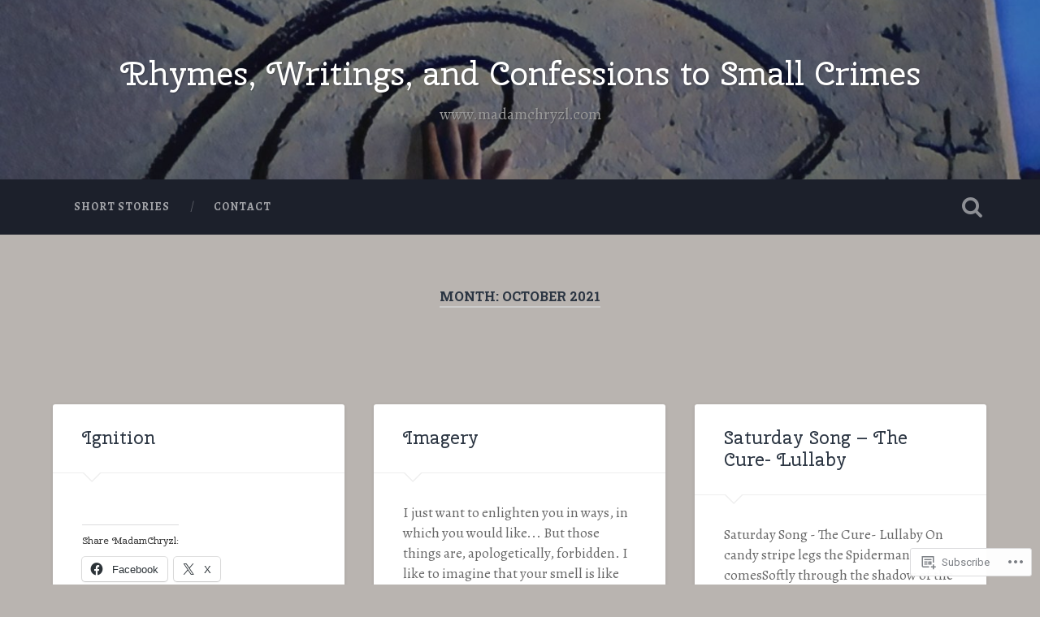

--- FILE ---
content_type: text/html; charset=UTF-8
request_url: https://madamchryzl.com/2021/10/
body_size: 44011
content:
<!DOCTYPE html>
<html lang="en">
<head>
	<meta charset="UTF-8">
	<meta name="viewport" content="width=device-width, initial-scale=1.0" >
	<link rel="profile" href="http://gmpg.org/xfn/11" />
	<title>October 2021 &#8211; Rhymes, Writings, and Confessions to Small Crimes</title>
<script type="text/javascript">
  WebFontConfig = {"google":{"families":["Cherry+Swash:r:latin,latin-ext","Alegreya:r,i,b,bi:latin,latin-ext"]},"api_url":"https:\/\/fonts-api.wp.com\/css"};
  (function() {
    var wf = document.createElement('script');
    wf.src = '/wp-content/plugins/custom-fonts/js/webfont.js';
    wf.type = 'text/javascript';
    wf.async = 'true';
    var s = document.getElementsByTagName('script')[0];
    s.parentNode.insertBefore(wf, s);
	})();
</script><style id="jetpack-custom-fonts-css">.wf-active body{font-family:"Alegreya",serif}.wf-active .main-navigation{font-family:"Alegreya",serif}.wf-active .post-content cite{font-family:"Alegreya",serif}.wf-active code, .wf-active kbd, .wf-active pre{font-family:"Alegreya",serif}.wf-active .gallery-caption{font-family:"Alegreya",serif}.wf-active .post-content fieldset legend, .wf-active .widget-content fieldset legend{font-family:"Alegreya",serif}.wf-active .post-content label{font-family:"Alegreya",serif}.wf-active .post-content input, .wf-active .post-content textarea, .wf-active .widget-content input, .wf-active .widget-content textarea{font-family:"Alegreya",serif}.wf-active .post-content input[type="button"], .wf-active .post-content input[type="reset"], .wf-active .post-content input[type="submit"], .wf-active .widget-content input[type="button"], .wf-active .widget-content input[type="reset"], .wf-active .widget-content input[type="submit"]{font-family:"Alegreya",serif}.wf-active .posts .format-link .post-content p{font-family:"Alegreya",serif}.wf-active .posts .format-quote .post-content blockquote{font-family:"Alegreya",serif}.wf-active .posts .format-quote .post-content cite{font-family:"Alegreya",serif}.wf-active .posts .format-status .post-content p{font-family:"Alegreya",serif}.wf-active .posts .format-status .post-content a.more-link{font-family:"Alegreya",serif}.wf-active .single .format-status .post-content{font-family:"Alegreya",serif}.wf-active .comments-title-container, .wf-active #content #menu_widget caption, .wf-active #infinite-footer .container{font-family:"Alegreya",serif}.wf-active .comment-author .fn{font-family:"Alegreya",serif}.wf-active .comment-form input[type="email"], .wf-active .comment-form input[type="text"], .wf-active .comment-form input[type="url"], .wf-active .comment-form textarea, .wf-active div#respond textarea{font-family:"Alegreya",serif}.wf-active .form-submit #submit{font-family:"Alegreya",serif}.wf-active .footer .search-field, .wf-active .wrapper .search-field{font-family:"Alegreya",serif}.wf-active #wp-calendar caption{font-family:"Alegreya",serif}.wf-active #content #menu_widget .updated-at{font-family:"Alegreya",serif}.wf-active .credits p{font-family:"Alegreya",serif}@media (max-width: 1440px){.wf-active .main-navigation li > a, .wf-active .main-navigation li > a{font-family:"Alegreya",serif}}.wf-active .site-title{font-family:"Cherry Swash",sans-serif;font-style:normal;font-weight:400}.wf-active .header-search-block .search-field{font-family:"Cherry Swash",sans-serif;font-weight:400;font-style:normal}.wf-active .post-header .post-title{font-family:"Cherry Swash",sans-serif;font-weight:400;font-style:normal}.wf-active .post-header .post-title em{font-weight:400;font-style:normal}.wf-active .post-content h1, .wf-active .post-content h2, .wf-active .post-content h3, .wf-active .post-content h4, .wf-active .post-content h5, .wf-active .post-content h6{font-family:"Cherry Swash",sans-serif;font-weight:400;font-style:normal}.wf-active .post-content h1 em, .wf-active .post-content h2 em, .wf-active .post-content h3 em{font-weight:400;font-style:normal}.wf-active .post-content h1{font-style:normal;font-weight:400}.wf-active .post-content h2{font-style:normal;font-weight:400}.wf-active .post-content h3{font-style:normal;font-weight:400}.wf-active .post-content h4{font-weight:400;font-style:normal}.wf-active .post-content h5{font-weight:400;font-style:normal}.wf-active .post-content h6{font-weight:400;font-style:normal}.wf-active .post-content blockquote{font-weight:400;font-weight:400;font-style:normal}.wf-active .posts .post-content h1{font-style:normal;font-weight:400}.wf-active .posts .post-content h2{font-style:normal;font-weight:400}.wf-active .posts .post-content h3{font-style:normal;font-weight:400}.wf-active .posts .post-content h4{font-style:normal;font-weight:400}.wf-active .posts .post-content h5{font-style:normal;font-weight:400}.wf-active .posts .post-content h6{font-style:normal;font-weight:400}.wf-active .posts .format-link .link-header h2 a{font-weight:400;font-style:normal}.wf-active .posts .format-quote .post-content blockquote > *{font-style:normal;font-weight:400}.wf-active .single .post-title{font-style:normal;font-weight:400}.wf-active .single .format-quote .post-content blockquote > *{font-style:normal;font-weight:400}.wf-active .entry-author .author-title{font-family:"Cherry Swash",sans-serif;font-weight:400;font-style:normal}.wf-active .comments-title{font-weight:400;font-family:"Cherry Swash",sans-serif;font-style:normal}.wf-active .add-comment-title{font-weight:400;font-style:normal}.wf-active .comment-content h1, .wf-active .comment-content h2, .wf-active .comment-content h3, .wf-active .comment-content h4, .wf-active .comment-content h5, .wf-active .comment-content h6{font-family:"Cherry Swash",sans-serif;font-weight:400;font-style:normal}.wf-active .pingbacks-title{font-family:"Cherry Swash",sans-serif;font-style:normal;font-weight:400}.wf-active .comment-reply-title{font-family:"Cherry Swash",sans-serif;font-weight:400;font-style:normal}.wf-active .author-info h4{font-family:"Cherry Swash",sans-serif;font-weight:400;font-style:normal}.wf-active .author-info h5{font-family:"Cherry Swash",sans-serif;font-style:normal;font-weight:400}.wf-active .page-title h5{font-family:"Cherry Swash",sans-serif;font-weight:400;font-style:normal}.wf-active .page-title h3{font-family:"Cherry Swash",sans-serif;font-weight:400;font-style:normal}.wf-active .widget-title{font-family:"Cherry Swash",sans-serif;font-weight:400;font-style:normal}.wf-active .footer .widget-title{font-style:normal;font-weight:400}</style>
<meta name='robots' content='max-image-preview:large' />
<meta name="google-site-verification" content="qUQz_JU6ZK8YJcQjR8WBsPvRCa6E3vDlhPyNhHAyvTk" />

<!-- Async WordPress.com Remote Login -->
<script id="wpcom_remote_login_js">
var wpcom_remote_login_extra_auth = '';
function wpcom_remote_login_remove_dom_node_id( element_id ) {
	var dom_node = document.getElementById( element_id );
	if ( dom_node ) { dom_node.parentNode.removeChild( dom_node ); }
}
function wpcom_remote_login_remove_dom_node_classes( class_name ) {
	var dom_nodes = document.querySelectorAll( '.' + class_name );
	for ( var i = 0; i < dom_nodes.length; i++ ) {
		dom_nodes[ i ].parentNode.removeChild( dom_nodes[ i ] );
	}
}
function wpcom_remote_login_final_cleanup() {
	wpcom_remote_login_remove_dom_node_classes( "wpcom_remote_login_msg" );
	wpcom_remote_login_remove_dom_node_id( "wpcom_remote_login_key" );
	wpcom_remote_login_remove_dom_node_id( "wpcom_remote_login_validate" );
	wpcom_remote_login_remove_dom_node_id( "wpcom_remote_login_js" );
	wpcom_remote_login_remove_dom_node_id( "wpcom_request_access_iframe" );
	wpcom_remote_login_remove_dom_node_id( "wpcom_request_access_styles" );
}

// Watch for messages back from the remote login
window.addEventListener( "message", function( e ) {
	if ( e.origin === "https://r-login.wordpress.com" ) {
		var data = {};
		try {
			data = JSON.parse( e.data );
		} catch( e ) {
			wpcom_remote_login_final_cleanup();
			return;
		}

		if ( data.msg === 'LOGIN' ) {
			// Clean up the login check iframe
			wpcom_remote_login_remove_dom_node_id( "wpcom_remote_login_key" );

			var id_regex = new RegExp( /^[0-9]+$/ );
			var token_regex = new RegExp( /^.*|.*|.*$/ );
			if (
				token_regex.test( data.token )
				&& id_regex.test( data.wpcomid )
			) {
				// We have everything we need to ask for a login
				var script = document.createElement( "script" );
				script.setAttribute( "id", "wpcom_remote_login_validate" );
				script.src = '/remote-login.php?wpcom_remote_login=validate'
					+ '&wpcomid=' + data.wpcomid
					+ '&token=' + encodeURIComponent( data.token )
					+ '&host=' + window.location.protocol
					+ '//' + window.location.hostname
					+ '&postid=1110'
					+ '&is_singular=';
				document.body.appendChild( script );
			}

			return;
		}

		// Safari ITP, not logged in, so redirect
		if ( data.msg === 'LOGIN-REDIRECT' ) {
			window.location = 'https://wordpress.com/log-in?redirect_to=' + window.location.href;
			return;
		}

		// Safari ITP, storage access failed, remove the request
		if ( data.msg === 'LOGIN-REMOVE' ) {
			var css_zap = 'html { -webkit-transition: margin-top 1s; transition: margin-top 1s; } /* 9001 */ html { margin-top: 0 !important; } * html body { margin-top: 0 !important; } @media screen and ( max-width: 782px ) { html { margin-top: 0 !important; } * html body { margin-top: 0 !important; } }';
			var style_zap = document.createElement( 'style' );
			style_zap.type = 'text/css';
			style_zap.appendChild( document.createTextNode( css_zap ) );
			document.body.appendChild( style_zap );

			var e = document.getElementById( 'wpcom_request_access_iframe' );
			e.parentNode.removeChild( e );

			document.cookie = 'wordpress_com_login_access=denied; path=/; max-age=31536000';

			return;
		}

		// Safari ITP
		if ( data.msg === 'REQUEST_ACCESS' ) {
			console.log( 'request access: safari' );

			// Check ITP iframe enable/disable knob
			if ( wpcom_remote_login_extra_auth !== 'safari_itp_iframe' ) {
				return;
			}

			// If we are in a "private window" there is no ITP.
			var private_window = false;
			try {
				var opendb = window.openDatabase( null, null, null, null );
			} catch( e ) {
				private_window = true;
			}

			if ( private_window ) {
				console.log( 'private window' );
				return;
			}

			var iframe = document.createElement( 'iframe' );
			iframe.id = 'wpcom_request_access_iframe';
			iframe.setAttribute( 'scrolling', 'no' );
			iframe.setAttribute( 'sandbox', 'allow-storage-access-by-user-activation allow-scripts allow-same-origin allow-top-navigation-by-user-activation' );
			iframe.src = 'https://r-login.wordpress.com/remote-login.php?wpcom_remote_login=request_access&origin=' + encodeURIComponent( data.origin ) + '&wpcomid=' + encodeURIComponent( data.wpcomid );

			var css = 'html { -webkit-transition: margin-top 1s; transition: margin-top 1s; } /* 9001 */ html { margin-top: 46px !important; } * html body { margin-top: 46px !important; } @media screen and ( max-width: 660px ) { html { margin-top: 71px !important; } * html body { margin-top: 71px !important; } #wpcom_request_access_iframe { display: block; height: 71px !important; } } #wpcom_request_access_iframe { border: 0px; height: 46px; position: fixed; top: 0; left: 0; width: 100%; min-width: 100%; z-index: 99999; background: #23282d; } ';

			var style = document.createElement( 'style' );
			style.type = 'text/css';
			style.id = 'wpcom_request_access_styles';
			style.appendChild( document.createTextNode( css ) );
			document.body.appendChild( style );

			document.body.appendChild( iframe );
		}

		if ( data.msg === 'DONE' ) {
			wpcom_remote_login_final_cleanup();
		}
	}
}, false );

// Inject the remote login iframe after the page has had a chance to load
// more critical resources
window.addEventListener( "DOMContentLoaded", function( e ) {
	var iframe = document.createElement( "iframe" );
	iframe.style.display = "none";
	iframe.setAttribute( "scrolling", "no" );
	iframe.setAttribute( "id", "wpcom_remote_login_key" );
	iframe.src = "https://r-login.wordpress.com/remote-login.php"
		+ "?wpcom_remote_login=key"
		+ "&origin=aHR0cHM6Ly9tYWRhbWNocnl6bC5jb20%3D"
		+ "&wpcomid=17578164"
		+ "&time=" + Math.floor( Date.now() / 1000 );
	document.body.appendChild( iframe );
}, false );
</script>
<link rel='dns-prefetch' href='//s0.wp.com' />
<link rel='dns-prefetch' href='//fonts-api.wp.com' />
<link rel="alternate" type="application/rss+xml" title="Rhymes, Writings, and Confessions to Small Crimes &raquo; Feed" href="https://madamchryzl.com/feed/" />
<link rel="alternate" type="application/rss+xml" title="Rhymes, Writings, and Confessions to Small Crimes &raquo; Comments Feed" href="https://madamchryzl.com/comments/feed/" />
	<script type="text/javascript">
		/* <![CDATA[ */
		function addLoadEvent(func) {
			var oldonload = window.onload;
			if (typeof window.onload != 'function') {
				window.onload = func;
			} else {
				window.onload = function () {
					oldonload();
					func();
				}
			}
		}
		/* ]]> */
	</script>
	<link crossorigin='anonymous' rel='stylesheet' id='all-css-0-1' href='/_static/??-eJxtzEkKgDAMQNELWYMzLsSzSK0STdNiWsTbO+HO5YPPh90r7TgYDmCj8hRnZAHC1QgsJvhBr+pRqkUS+M+/8DVIZLBujHQ9kCdkDEaJ3hzR5+Pe9bbLmqrIm7Yuq+UEbtAzbA==&cssminify=yes' type='text/css' media='all' />
<style id='wp-emoji-styles-inline-css'>

	img.wp-smiley, img.emoji {
		display: inline !important;
		border: none !important;
		box-shadow: none !important;
		height: 1em !important;
		width: 1em !important;
		margin: 0 0.07em !important;
		vertical-align: -0.1em !important;
		background: none !important;
		padding: 0 !important;
	}
/*# sourceURL=wp-emoji-styles-inline-css */
</style>
<link crossorigin='anonymous' rel='stylesheet' id='all-css-2-1' href='/wp-content/plugins/gutenberg-core/v22.2.0/build/styles/block-library/style.css?m=1764855221i&cssminify=yes' type='text/css' media='all' />
<style id='wp-block-library-inline-css'>
.has-text-align-justify {
	text-align:justify;
}
.has-text-align-justify{text-align:justify;}

/*# sourceURL=wp-block-library-inline-css */
</style><style id='wp-block-embed-inline-css'>
.wp-block-embed.alignleft,.wp-block-embed.alignright,.wp-block[data-align=left]>[data-type="core/embed"],.wp-block[data-align=right]>[data-type="core/embed"]{max-width:360px;width:100%}.wp-block-embed.alignleft .wp-block-embed__wrapper,.wp-block-embed.alignright .wp-block-embed__wrapper,.wp-block[data-align=left]>[data-type="core/embed"] .wp-block-embed__wrapper,.wp-block[data-align=right]>[data-type="core/embed"] .wp-block-embed__wrapper{min-width:280px}.wp-block-cover .wp-block-embed{min-height:240px;min-width:320px}.wp-block-group.is-layout-flex .wp-block-embed{flex:1 1 0%;min-width:0}.wp-block-embed{overflow-wrap:break-word}.wp-block-embed :where(figcaption){margin-bottom:1em;margin-top:.5em}.wp-block-embed iframe{max-width:100%}.wp-block-embed__wrapper{position:relative}.wp-embed-responsive .wp-has-aspect-ratio .wp-block-embed__wrapper:before{content:"";display:block;padding-top:50%}.wp-embed-responsive .wp-has-aspect-ratio iframe{bottom:0;height:100%;left:0;position:absolute;right:0;top:0;width:100%}.wp-embed-responsive .wp-embed-aspect-21-9 .wp-block-embed__wrapper:before{padding-top:42.85%}.wp-embed-responsive .wp-embed-aspect-18-9 .wp-block-embed__wrapper:before{padding-top:50%}.wp-embed-responsive .wp-embed-aspect-16-9 .wp-block-embed__wrapper:before{padding-top:56.25%}.wp-embed-responsive .wp-embed-aspect-4-3 .wp-block-embed__wrapper:before{padding-top:75%}.wp-embed-responsive .wp-embed-aspect-1-1 .wp-block-embed__wrapper:before{padding-top:100%}.wp-embed-responsive .wp-embed-aspect-9-16 .wp-block-embed__wrapper:before{padding-top:177.77%}.wp-embed-responsive .wp-embed-aspect-1-2 .wp-block-embed__wrapper:before{padding-top:200%}
/*# sourceURL=/wp-content/plugins/gutenberg-core/v22.2.0/build/styles/block-library/embed/style.css */
</style>
<style id='wp-block-paragraph-inline-css'>
.is-small-text{font-size:.875em}.is-regular-text{font-size:1em}.is-large-text{font-size:2.25em}.is-larger-text{font-size:3em}.has-drop-cap:not(:focus):first-letter{float:left;font-size:8.4em;font-style:normal;font-weight:100;line-height:.68;margin:.05em .1em 0 0;text-transform:uppercase}body.rtl .has-drop-cap:not(:focus):first-letter{float:none;margin-left:.1em}p.has-drop-cap.has-background{overflow:hidden}:root :where(p.has-background){padding:1.25em 2.375em}:where(p.has-text-color:not(.has-link-color)) a{color:inherit}p.has-text-align-left[style*="writing-mode:vertical-lr"],p.has-text-align-right[style*="writing-mode:vertical-rl"]{rotate:180deg}
/*# sourceURL=/wp-content/plugins/gutenberg-core/v22.2.0/build/styles/block-library/paragraph/style.css */
</style>
<style id='wp-block-preformatted-inline-css'>
.wp-block-preformatted{box-sizing:border-box;white-space:pre-wrap}:where(.wp-block-preformatted.has-background){padding:1.25em 2.375em}
/*# sourceURL=/wp-content/plugins/gutenberg-core/v22.2.0/build/styles/block-library/preformatted/style.css */
</style>
<style id='wp-block-quote-inline-css'>
.wp-block-quote{box-sizing:border-box;overflow-wrap:break-word}.wp-block-quote.is-large:where(:not(.is-style-plain)),.wp-block-quote.is-style-large:where(:not(.is-style-plain)){margin-bottom:1em;padding:0 1em}.wp-block-quote.is-large:where(:not(.is-style-plain)) p,.wp-block-quote.is-style-large:where(:not(.is-style-plain)) p{font-size:1.5em;font-style:italic;line-height:1.6}.wp-block-quote.is-large:where(:not(.is-style-plain)) cite,.wp-block-quote.is-large:where(:not(.is-style-plain)) footer,.wp-block-quote.is-style-large:where(:not(.is-style-plain)) cite,.wp-block-quote.is-style-large:where(:not(.is-style-plain)) footer{font-size:1.125em;text-align:right}.wp-block-quote>cite{display:block}
/*# sourceURL=/wp-content/plugins/gutenberg-core/v22.2.0/build/styles/block-library/quote/style.css */
</style>
<style id='wp-block-archives-inline-css'>
.wp-block-archives{box-sizing:border-box}.wp-block-archives-dropdown label{display:block}
/*# sourceURL=/wp-content/plugins/gutenberg-core/v22.2.0/build/styles/block-library/archives/style.css */
</style>
<style id='wp-block-heading-inline-css'>
h1:where(.wp-block-heading).has-background,h2:where(.wp-block-heading).has-background,h3:where(.wp-block-heading).has-background,h4:where(.wp-block-heading).has-background,h5:where(.wp-block-heading).has-background,h6:where(.wp-block-heading).has-background{padding:1.25em 2.375em}h1.has-text-align-left[style*=writing-mode]:where([style*=vertical-lr]),h1.has-text-align-right[style*=writing-mode]:where([style*=vertical-rl]),h2.has-text-align-left[style*=writing-mode]:where([style*=vertical-lr]),h2.has-text-align-right[style*=writing-mode]:where([style*=vertical-rl]),h3.has-text-align-left[style*=writing-mode]:where([style*=vertical-lr]),h3.has-text-align-right[style*=writing-mode]:where([style*=vertical-rl]),h4.has-text-align-left[style*=writing-mode]:where([style*=vertical-lr]),h4.has-text-align-right[style*=writing-mode]:where([style*=vertical-rl]),h5.has-text-align-left[style*=writing-mode]:where([style*=vertical-lr]),h5.has-text-align-right[style*=writing-mode]:where([style*=vertical-rl]),h6.has-text-align-left[style*=writing-mode]:where([style*=vertical-lr]),h6.has-text-align-right[style*=writing-mode]:where([style*=vertical-rl]){rotate:180deg}
/*# sourceURL=/wp-content/plugins/gutenberg-core/v22.2.0/build/styles/block-library/heading/style.css */
</style>
<style id='wp-block-image-inline-css'>
.wp-block-image>a,.wp-block-image>figure>a{display:inline-block}.wp-block-image img{box-sizing:border-box;height:auto;max-width:100%;vertical-align:bottom}@media not (prefers-reduced-motion){.wp-block-image img.hide{visibility:hidden}.wp-block-image img.show{animation:show-content-image .4s}}.wp-block-image[style*=border-radius] img,.wp-block-image[style*=border-radius]>a{border-radius:inherit}.wp-block-image.has-custom-border img{box-sizing:border-box}.wp-block-image.aligncenter{text-align:center}.wp-block-image.alignfull>a,.wp-block-image.alignwide>a{width:100%}.wp-block-image.alignfull img,.wp-block-image.alignwide img{height:auto;width:100%}.wp-block-image .aligncenter,.wp-block-image .alignleft,.wp-block-image .alignright,.wp-block-image.aligncenter,.wp-block-image.alignleft,.wp-block-image.alignright{display:table}.wp-block-image .aligncenter>figcaption,.wp-block-image .alignleft>figcaption,.wp-block-image .alignright>figcaption,.wp-block-image.aligncenter>figcaption,.wp-block-image.alignleft>figcaption,.wp-block-image.alignright>figcaption{caption-side:bottom;display:table-caption}.wp-block-image .alignleft{float:left;margin:.5em 1em .5em 0}.wp-block-image .alignright{float:right;margin:.5em 0 .5em 1em}.wp-block-image .aligncenter{margin-left:auto;margin-right:auto}.wp-block-image :where(figcaption){margin-bottom:1em;margin-top:.5em}.wp-block-image.is-style-circle-mask img{border-radius:9999px}@supports ((-webkit-mask-image:none) or (mask-image:none)) or (-webkit-mask-image:none){.wp-block-image.is-style-circle-mask img{border-radius:0;-webkit-mask-image:url('data:image/svg+xml;utf8,<svg viewBox="0 0 100 100" xmlns="http://www.w3.org/2000/svg"><circle cx="50" cy="50" r="50"/></svg>');mask-image:url('data:image/svg+xml;utf8,<svg viewBox="0 0 100 100" xmlns="http://www.w3.org/2000/svg"><circle cx="50" cy="50" r="50"/></svg>');mask-mode:alpha;-webkit-mask-position:center;mask-position:center;-webkit-mask-repeat:no-repeat;mask-repeat:no-repeat;-webkit-mask-size:contain;mask-size:contain}}:root :where(.wp-block-image.is-style-rounded img,.wp-block-image .is-style-rounded img){border-radius:9999px}.wp-block-image figure{margin:0}.wp-lightbox-container{display:flex;flex-direction:column;position:relative}.wp-lightbox-container img{cursor:zoom-in}.wp-lightbox-container img:hover+button{opacity:1}.wp-lightbox-container button{align-items:center;backdrop-filter:blur(16px) saturate(180%);background-color:#5a5a5a40;border:none;border-radius:4px;cursor:zoom-in;display:flex;height:20px;justify-content:center;opacity:0;padding:0;position:absolute;right:16px;text-align:center;top:16px;width:20px;z-index:100}@media not (prefers-reduced-motion){.wp-lightbox-container button{transition:opacity .2s ease}}.wp-lightbox-container button:focus-visible{outline:3px auto #5a5a5a40;outline:3px auto -webkit-focus-ring-color;outline-offset:3px}.wp-lightbox-container button:hover{cursor:pointer;opacity:1}.wp-lightbox-container button:focus{opacity:1}.wp-lightbox-container button:focus,.wp-lightbox-container button:hover,.wp-lightbox-container button:not(:hover):not(:active):not(.has-background){background-color:#5a5a5a40;border:none}.wp-lightbox-overlay{box-sizing:border-box;cursor:zoom-out;height:100vh;left:0;overflow:hidden;position:fixed;top:0;visibility:hidden;width:100%;z-index:100000}.wp-lightbox-overlay .close-button{align-items:center;cursor:pointer;display:flex;justify-content:center;min-height:40px;min-width:40px;padding:0;position:absolute;right:calc(env(safe-area-inset-right) + 16px);top:calc(env(safe-area-inset-top) + 16px);z-index:5000000}.wp-lightbox-overlay .close-button:focus,.wp-lightbox-overlay .close-button:hover,.wp-lightbox-overlay .close-button:not(:hover):not(:active):not(.has-background){background:none;border:none}.wp-lightbox-overlay .lightbox-image-container{height:var(--wp--lightbox-container-height);left:50%;overflow:hidden;position:absolute;top:50%;transform:translate(-50%,-50%);transform-origin:top left;width:var(--wp--lightbox-container-width);z-index:9999999999}.wp-lightbox-overlay .wp-block-image{align-items:center;box-sizing:border-box;display:flex;height:100%;justify-content:center;margin:0;position:relative;transform-origin:0 0;width:100%;z-index:3000000}.wp-lightbox-overlay .wp-block-image img{height:var(--wp--lightbox-image-height);min-height:var(--wp--lightbox-image-height);min-width:var(--wp--lightbox-image-width);width:var(--wp--lightbox-image-width)}.wp-lightbox-overlay .wp-block-image figcaption{display:none}.wp-lightbox-overlay button{background:none;border:none}.wp-lightbox-overlay .scrim{background-color:#fff;height:100%;opacity:.9;position:absolute;width:100%;z-index:2000000}.wp-lightbox-overlay.active{visibility:visible}@media not (prefers-reduced-motion){.wp-lightbox-overlay.active{animation:turn-on-visibility .25s both}.wp-lightbox-overlay.active img{animation:turn-on-visibility .35s both}.wp-lightbox-overlay.show-closing-animation:not(.active){animation:turn-off-visibility .35s both}.wp-lightbox-overlay.show-closing-animation:not(.active) img{animation:turn-off-visibility .25s both}.wp-lightbox-overlay.zoom.active{animation:none;opacity:1;visibility:visible}.wp-lightbox-overlay.zoom.active .lightbox-image-container{animation:lightbox-zoom-in .4s}.wp-lightbox-overlay.zoom.active .lightbox-image-container img{animation:none}.wp-lightbox-overlay.zoom.active .scrim{animation:turn-on-visibility .4s forwards}.wp-lightbox-overlay.zoom.show-closing-animation:not(.active){animation:none}.wp-lightbox-overlay.zoom.show-closing-animation:not(.active) .lightbox-image-container{animation:lightbox-zoom-out .4s}.wp-lightbox-overlay.zoom.show-closing-animation:not(.active) .lightbox-image-container img{animation:none}.wp-lightbox-overlay.zoom.show-closing-animation:not(.active) .scrim{animation:turn-off-visibility .4s forwards}}@keyframes show-content-image{0%{visibility:hidden}99%{visibility:hidden}to{visibility:visible}}@keyframes turn-on-visibility{0%{opacity:0}to{opacity:1}}@keyframes turn-off-visibility{0%{opacity:1;visibility:visible}99%{opacity:0;visibility:visible}to{opacity:0;visibility:hidden}}@keyframes lightbox-zoom-in{0%{transform:translate(calc((-100vw + var(--wp--lightbox-scrollbar-width))/2 + var(--wp--lightbox-initial-left-position)),calc(-50vh + var(--wp--lightbox-initial-top-position))) scale(var(--wp--lightbox-scale))}to{transform:translate(-50%,-50%) scale(1)}}@keyframes lightbox-zoom-out{0%{transform:translate(-50%,-50%) scale(1);visibility:visible}99%{visibility:visible}to{transform:translate(calc((-100vw + var(--wp--lightbox-scrollbar-width))/2 + var(--wp--lightbox-initial-left-position)),calc(-50vh + var(--wp--lightbox-initial-top-position))) scale(var(--wp--lightbox-scale));visibility:hidden}}
/*# sourceURL=/wp-content/plugins/gutenberg-core/v22.2.0/build/styles/block-library/image/style.css */
</style>
<style id='global-styles-inline-css'>
:root{--wp--preset--aspect-ratio--square: 1;--wp--preset--aspect-ratio--4-3: 4/3;--wp--preset--aspect-ratio--3-4: 3/4;--wp--preset--aspect-ratio--3-2: 3/2;--wp--preset--aspect-ratio--2-3: 2/3;--wp--preset--aspect-ratio--16-9: 16/9;--wp--preset--aspect-ratio--9-16: 9/16;--wp--preset--color--black: #000000;--wp--preset--color--cyan-bluish-gray: #abb8c3;--wp--preset--color--white: #ffffff;--wp--preset--color--pale-pink: #f78da7;--wp--preset--color--vivid-red: #cf2e2e;--wp--preset--color--luminous-vivid-orange: #ff6900;--wp--preset--color--luminous-vivid-amber: #fcb900;--wp--preset--color--light-green-cyan: #7bdcb5;--wp--preset--color--vivid-green-cyan: #00d084;--wp--preset--color--pale-cyan-blue: #8ed1fc;--wp--preset--color--vivid-cyan-blue: #0693e3;--wp--preset--color--vivid-purple: #9b51e0;--wp--preset--gradient--vivid-cyan-blue-to-vivid-purple: linear-gradient(135deg,rgb(6,147,227) 0%,rgb(155,81,224) 100%);--wp--preset--gradient--light-green-cyan-to-vivid-green-cyan: linear-gradient(135deg,rgb(122,220,180) 0%,rgb(0,208,130) 100%);--wp--preset--gradient--luminous-vivid-amber-to-luminous-vivid-orange: linear-gradient(135deg,rgb(252,185,0) 0%,rgb(255,105,0) 100%);--wp--preset--gradient--luminous-vivid-orange-to-vivid-red: linear-gradient(135deg,rgb(255,105,0) 0%,rgb(207,46,46) 100%);--wp--preset--gradient--very-light-gray-to-cyan-bluish-gray: linear-gradient(135deg,rgb(238,238,238) 0%,rgb(169,184,195) 100%);--wp--preset--gradient--cool-to-warm-spectrum: linear-gradient(135deg,rgb(74,234,220) 0%,rgb(151,120,209) 20%,rgb(207,42,186) 40%,rgb(238,44,130) 60%,rgb(251,105,98) 80%,rgb(254,248,76) 100%);--wp--preset--gradient--blush-light-purple: linear-gradient(135deg,rgb(255,206,236) 0%,rgb(152,150,240) 100%);--wp--preset--gradient--blush-bordeaux: linear-gradient(135deg,rgb(254,205,165) 0%,rgb(254,45,45) 50%,rgb(107,0,62) 100%);--wp--preset--gradient--luminous-dusk: linear-gradient(135deg,rgb(255,203,112) 0%,rgb(199,81,192) 50%,rgb(65,88,208) 100%);--wp--preset--gradient--pale-ocean: linear-gradient(135deg,rgb(255,245,203) 0%,rgb(182,227,212) 50%,rgb(51,167,181) 100%);--wp--preset--gradient--electric-grass: linear-gradient(135deg,rgb(202,248,128) 0%,rgb(113,206,126) 100%);--wp--preset--gradient--midnight: linear-gradient(135deg,rgb(2,3,129) 0%,rgb(40,116,252) 100%);--wp--preset--font-size--small: 13px;--wp--preset--font-size--medium: 20px;--wp--preset--font-size--large: 36px;--wp--preset--font-size--x-large: 42px;--wp--preset--font-family--albert-sans: 'Albert Sans', sans-serif;--wp--preset--font-family--alegreya: Alegreya, serif;--wp--preset--font-family--arvo: Arvo, serif;--wp--preset--font-family--bodoni-moda: 'Bodoni Moda', serif;--wp--preset--font-family--bricolage-grotesque: 'Bricolage Grotesque', sans-serif;--wp--preset--font-family--cabin: Cabin, sans-serif;--wp--preset--font-family--chivo: Chivo, sans-serif;--wp--preset--font-family--commissioner: Commissioner, sans-serif;--wp--preset--font-family--cormorant: Cormorant, serif;--wp--preset--font-family--courier-prime: 'Courier Prime', monospace;--wp--preset--font-family--crimson-pro: 'Crimson Pro', serif;--wp--preset--font-family--dm-mono: 'DM Mono', monospace;--wp--preset--font-family--dm-sans: 'DM Sans', sans-serif;--wp--preset--font-family--dm-serif-display: 'DM Serif Display', serif;--wp--preset--font-family--domine: Domine, serif;--wp--preset--font-family--eb-garamond: 'EB Garamond', serif;--wp--preset--font-family--epilogue: Epilogue, sans-serif;--wp--preset--font-family--fahkwang: Fahkwang, sans-serif;--wp--preset--font-family--figtree: Figtree, sans-serif;--wp--preset--font-family--fira-sans: 'Fira Sans', sans-serif;--wp--preset--font-family--fjalla-one: 'Fjalla One', sans-serif;--wp--preset--font-family--fraunces: Fraunces, serif;--wp--preset--font-family--gabarito: Gabarito, system-ui;--wp--preset--font-family--ibm-plex-mono: 'IBM Plex Mono', monospace;--wp--preset--font-family--ibm-plex-sans: 'IBM Plex Sans', sans-serif;--wp--preset--font-family--ibarra-real-nova: 'Ibarra Real Nova', serif;--wp--preset--font-family--instrument-serif: 'Instrument Serif', serif;--wp--preset--font-family--inter: Inter, sans-serif;--wp--preset--font-family--josefin-sans: 'Josefin Sans', sans-serif;--wp--preset--font-family--jost: Jost, sans-serif;--wp--preset--font-family--libre-baskerville: 'Libre Baskerville', serif;--wp--preset--font-family--libre-franklin: 'Libre Franklin', sans-serif;--wp--preset--font-family--literata: Literata, serif;--wp--preset--font-family--lora: Lora, serif;--wp--preset--font-family--merriweather: Merriweather, serif;--wp--preset--font-family--montserrat: Montserrat, sans-serif;--wp--preset--font-family--newsreader: Newsreader, serif;--wp--preset--font-family--noto-sans-mono: 'Noto Sans Mono', sans-serif;--wp--preset--font-family--nunito: Nunito, sans-serif;--wp--preset--font-family--open-sans: 'Open Sans', sans-serif;--wp--preset--font-family--overpass: Overpass, sans-serif;--wp--preset--font-family--pt-serif: 'PT Serif', serif;--wp--preset--font-family--petrona: Petrona, serif;--wp--preset--font-family--piazzolla: Piazzolla, serif;--wp--preset--font-family--playfair-display: 'Playfair Display', serif;--wp--preset--font-family--plus-jakarta-sans: 'Plus Jakarta Sans', sans-serif;--wp--preset--font-family--poppins: Poppins, sans-serif;--wp--preset--font-family--raleway: Raleway, sans-serif;--wp--preset--font-family--roboto: Roboto, sans-serif;--wp--preset--font-family--roboto-slab: 'Roboto Slab', serif;--wp--preset--font-family--rubik: Rubik, sans-serif;--wp--preset--font-family--rufina: Rufina, serif;--wp--preset--font-family--sora: Sora, sans-serif;--wp--preset--font-family--source-sans-3: 'Source Sans 3', sans-serif;--wp--preset--font-family--source-serif-4: 'Source Serif 4', serif;--wp--preset--font-family--space-mono: 'Space Mono', monospace;--wp--preset--font-family--syne: Syne, sans-serif;--wp--preset--font-family--texturina: Texturina, serif;--wp--preset--font-family--urbanist: Urbanist, sans-serif;--wp--preset--font-family--work-sans: 'Work Sans', sans-serif;--wp--preset--spacing--20: 0.44rem;--wp--preset--spacing--30: 0.67rem;--wp--preset--spacing--40: 1rem;--wp--preset--spacing--50: 1.5rem;--wp--preset--spacing--60: 2.25rem;--wp--preset--spacing--70: 3.38rem;--wp--preset--spacing--80: 5.06rem;--wp--preset--shadow--natural: 6px 6px 9px rgba(0, 0, 0, 0.2);--wp--preset--shadow--deep: 12px 12px 50px rgba(0, 0, 0, 0.4);--wp--preset--shadow--sharp: 6px 6px 0px rgba(0, 0, 0, 0.2);--wp--preset--shadow--outlined: 6px 6px 0px -3px rgb(255, 255, 255), 6px 6px rgb(0, 0, 0);--wp--preset--shadow--crisp: 6px 6px 0px rgb(0, 0, 0);}:where(.is-layout-flex){gap: 0.5em;}:where(.is-layout-grid){gap: 0.5em;}body .is-layout-flex{display: flex;}.is-layout-flex{flex-wrap: wrap;align-items: center;}.is-layout-flex > :is(*, div){margin: 0;}body .is-layout-grid{display: grid;}.is-layout-grid > :is(*, div){margin: 0;}:where(.wp-block-columns.is-layout-flex){gap: 2em;}:where(.wp-block-columns.is-layout-grid){gap: 2em;}:where(.wp-block-post-template.is-layout-flex){gap: 1.25em;}:where(.wp-block-post-template.is-layout-grid){gap: 1.25em;}.has-black-color{color: var(--wp--preset--color--black) !important;}.has-cyan-bluish-gray-color{color: var(--wp--preset--color--cyan-bluish-gray) !important;}.has-white-color{color: var(--wp--preset--color--white) !important;}.has-pale-pink-color{color: var(--wp--preset--color--pale-pink) !important;}.has-vivid-red-color{color: var(--wp--preset--color--vivid-red) !important;}.has-luminous-vivid-orange-color{color: var(--wp--preset--color--luminous-vivid-orange) !important;}.has-luminous-vivid-amber-color{color: var(--wp--preset--color--luminous-vivid-amber) !important;}.has-light-green-cyan-color{color: var(--wp--preset--color--light-green-cyan) !important;}.has-vivid-green-cyan-color{color: var(--wp--preset--color--vivid-green-cyan) !important;}.has-pale-cyan-blue-color{color: var(--wp--preset--color--pale-cyan-blue) !important;}.has-vivid-cyan-blue-color{color: var(--wp--preset--color--vivid-cyan-blue) !important;}.has-vivid-purple-color{color: var(--wp--preset--color--vivid-purple) !important;}.has-black-background-color{background-color: var(--wp--preset--color--black) !important;}.has-cyan-bluish-gray-background-color{background-color: var(--wp--preset--color--cyan-bluish-gray) !important;}.has-white-background-color{background-color: var(--wp--preset--color--white) !important;}.has-pale-pink-background-color{background-color: var(--wp--preset--color--pale-pink) !important;}.has-vivid-red-background-color{background-color: var(--wp--preset--color--vivid-red) !important;}.has-luminous-vivid-orange-background-color{background-color: var(--wp--preset--color--luminous-vivid-orange) !important;}.has-luminous-vivid-amber-background-color{background-color: var(--wp--preset--color--luminous-vivid-amber) !important;}.has-light-green-cyan-background-color{background-color: var(--wp--preset--color--light-green-cyan) !important;}.has-vivid-green-cyan-background-color{background-color: var(--wp--preset--color--vivid-green-cyan) !important;}.has-pale-cyan-blue-background-color{background-color: var(--wp--preset--color--pale-cyan-blue) !important;}.has-vivid-cyan-blue-background-color{background-color: var(--wp--preset--color--vivid-cyan-blue) !important;}.has-vivid-purple-background-color{background-color: var(--wp--preset--color--vivid-purple) !important;}.has-black-border-color{border-color: var(--wp--preset--color--black) !important;}.has-cyan-bluish-gray-border-color{border-color: var(--wp--preset--color--cyan-bluish-gray) !important;}.has-white-border-color{border-color: var(--wp--preset--color--white) !important;}.has-pale-pink-border-color{border-color: var(--wp--preset--color--pale-pink) !important;}.has-vivid-red-border-color{border-color: var(--wp--preset--color--vivid-red) !important;}.has-luminous-vivid-orange-border-color{border-color: var(--wp--preset--color--luminous-vivid-orange) !important;}.has-luminous-vivid-amber-border-color{border-color: var(--wp--preset--color--luminous-vivid-amber) !important;}.has-light-green-cyan-border-color{border-color: var(--wp--preset--color--light-green-cyan) !important;}.has-vivid-green-cyan-border-color{border-color: var(--wp--preset--color--vivid-green-cyan) !important;}.has-pale-cyan-blue-border-color{border-color: var(--wp--preset--color--pale-cyan-blue) !important;}.has-vivid-cyan-blue-border-color{border-color: var(--wp--preset--color--vivid-cyan-blue) !important;}.has-vivid-purple-border-color{border-color: var(--wp--preset--color--vivid-purple) !important;}.has-vivid-cyan-blue-to-vivid-purple-gradient-background{background: var(--wp--preset--gradient--vivid-cyan-blue-to-vivid-purple) !important;}.has-light-green-cyan-to-vivid-green-cyan-gradient-background{background: var(--wp--preset--gradient--light-green-cyan-to-vivid-green-cyan) !important;}.has-luminous-vivid-amber-to-luminous-vivid-orange-gradient-background{background: var(--wp--preset--gradient--luminous-vivid-amber-to-luminous-vivid-orange) !important;}.has-luminous-vivid-orange-to-vivid-red-gradient-background{background: var(--wp--preset--gradient--luminous-vivid-orange-to-vivid-red) !important;}.has-very-light-gray-to-cyan-bluish-gray-gradient-background{background: var(--wp--preset--gradient--very-light-gray-to-cyan-bluish-gray) !important;}.has-cool-to-warm-spectrum-gradient-background{background: var(--wp--preset--gradient--cool-to-warm-spectrum) !important;}.has-blush-light-purple-gradient-background{background: var(--wp--preset--gradient--blush-light-purple) !important;}.has-blush-bordeaux-gradient-background{background: var(--wp--preset--gradient--blush-bordeaux) !important;}.has-luminous-dusk-gradient-background{background: var(--wp--preset--gradient--luminous-dusk) !important;}.has-pale-ocean-gradient-background{background: var(--wp--preset--gradient--pale-ocean) !important;}.has-electric-grass-gradient-background{background: var(--wp--preset--gradient--electric-grass) !important;}.has-midnight-gradient-background{background: var(--wp--preset--gradient--midnight) !important;}.has-small-font-size{font-size: var(--wp--preset--font-size--small) !important;}.has-medium-font-size{font-size: var(--wp--preset--font-size--medium) !important;}.has-large-font-size{font-size: var(--wp--preset--font-size--large) !important;}.has-x-large-font-size{font-size: var(--wp--preset--font-size--x-large) !important;}.has-albert-sans-font-family{font-family: var(--wp--preset--font-family--albert-sans) !important;}.has-alegreya-font-family{font-family: var(--wp--preset--font-family--alegreya) !important;}.has-arvo-font-family{font-family: var(--wp--preset--font-family--arvo) !important;}.has-bodoni-moda-font-family{font-family: var(--wp--preset--font-family--bodoni-moda) !important;}.has-bricolage-grotesque-font-family{font-family: var(--wp--preset--font-family--bricolage-grotesque) !important;}.has-cabin-font-family{font-family: var(--wp--preset--font-family--cabin) !important;}.has-chivo-font-family{font-family: var(--wp--preset--font-family--chivo) !important;}.has-commissioner-font-family{font-family: var(--wp--preset--font-family--commissioner) !important;}.has-cormorant-font-family{font-family: var(--wp--preset--font-family--cormorant) !important;}.has-courier-prime-font-family{font-family: var(--wp--preset--font-family--courier-prime) !important;}.has-crimson-pro-font-family{font-family: var(--wp--preset--font-family--crimson-pro) !important;}.has-dm-mono-font-family{font-family: var(--wp--preset--font-family--dm-mono) !important;}.has-dm-sans-font-family{font-family: var(--wp--preset--font-family--dm-sans) !important;}.has-dm-serif-display-font-family{font-family: var(--wp--preset--font-family--dm-serif-display) !important;}.has-domine-font-family{font-family: var(--wp--preset--font-family--domine) !important;}.has-eb-garamond-font-family{font-family: var(--wp--preset--font-family--eb-garamond) !important;}.has-epilogue-font-family{font-family: var(--wp--preset--font-family--epilogue) !important;}.has-fahkwang-font-family{font-family: var(--wp--preset--font-family--fahkwang) !important;}.has-figtree-font-family{font-family: var(--wp--preset--font-family--figtree) !important;}.has-fira-sans-font-family{font-family: var(--wp--preset--font-family--fira-sans) !important;}.has-fjalla-one-font-family{font-family: var(--wp--preset--font-family--fjalla-one) !important;}.has-fraunces-font-family{font-family: var(--wp--preset--font-family--fraunces) !important;}.has-gabarito-font-family{font-family: var(--wp--preset--font-family--gabarito) !important;}.has-ibm-plex-mono-font-family{font-family: var(--wp--preset--font-family--ibm-plex-mono) !important;}.has-ibm-plex-sans-font-family{font-family: var(--wp--preset--font-family--ibm-plex-sans) !important;}.has-ibarra-real-nova-font-family{font-family: var(--wp--preset--font-family--ibarra-real-nova) !important;}.has-instrument-serif-font-family{font-family: var(--wp--preset--font-family--instrument-serif) !important;}.has-inter-font-family{font-family: var(--wp--preset--font-family--inter) !important;}.has-josefin-sans-font-family{font-family: var(--wp--preset--font-family--josefin-sans) !important;}.has-jost-font-family{font-family: var(--wp--preset--font-family--jost) !important;}.has-libre-baskerville-font-family{font-family: var(--wp--preset--font-family--libre-baskerville) !important;}.has-libre-franklin-font-family{font-family: var(--wp--preset--font-family--libre-franklin) !important;}.has-literata-font-family{font-family: var(--wp--preset--font-family--literata) !important;}.has-lora-font-family{font-family: var(--wp--preset--font-family--lora) !important;}.has-merriweather-font-family{font-family: var(--wp--preset--font-family--merriweather) !important;}.has-montserrat-font-family{font-family: var(--wp--preset--font-family--montserrat) !important;}.has-newsreader-font-family{font-family: var(--wp--preset--font-family--newsreader) !important;}.has-noto-sans-mono-font-family{font-family: var(--wp--preset--font-family--noto-sans-mono) !important;}.has-nunito-font-family{font-family: var(--wp--preset--font-family--nunito) !important;}.has-open-sans-font-family{font-family: var(--wp--preset--font-family--open-sans) !important;}.has-overpass-font-family{font-family: var(--wp--preset--font-family--overpass) !important;}.has-pt-serif-font-family{font-family: var(--wp--preset--font-family--pt-serif) !important;}.has-petrona-font-family{font-family: var(--wp--preset--font-family--petrona) !important;}.has-piazzolla-font-family{font-family: var(--wp--preset--font-family--piazzolla) !important;}.has-playfair-display-font-family{font-family: var(--wp--preset--font-family--playfair-display) !important;}.has-plus-jakarta-sans-font-family{font-family: var(--wp--preset--font-family--plus-jakarta-sans) !important;}.has-poppins-font-family{font-family: var(--wp--preset--font-family--poppins) !important;}.has-raleway-font-family{font-family: var(--wp--preset--font-family--raleway) !important;}.has-roboto-font-family{font-family: var(--wp--preset--font-family--roboto) !important;}.has-roboto-slab-font-family{font-family: var(--wp--preset--font-family--roboto-slab) !important;}.has-rubik-font-family{font-family: var(--wp--preset--font-family--rubik) !important;}.has-rufina-font-family{font-family: var(--wp--preset--font-family--rufina) !important;}.has-sora-font-family{font-family: var(--wp--preset--font-family--sora) !important;}.has-source-sans-3-font-family{font-family: var(--wp--preset--font-family--source-sans-3) !important;}.has-source-serif-4-font-family{font-family: var(--wp--preset--font-family--source-serif-4) !important;}.has-space-mono-font-family{font-family: var(--wp--preset--font-family--space-mono) !important;}.has-syne-font-family{font-family: var(--wp--preset--font-family--syne) !important;}.has-texturina-font-family{font-family: var(--wp--preset--font-family--texturina) !important;}.has-urbanist-font-family{font-family: var(--wp--preset--font-family--urbanist) !important;}.has-work-sans-font-family{font-family: var(--wp--preset--font-family--work-sans) !important;}
/*# sourceURL=global-styles-inline-css */
</style>

<style id='classic-theme-styles-inline-css'>
/*! This file is auto-generated */
.wp-block-button__link{color:#fff;background-color:#32373c;border-radius:9999px;box-shadow:none;text-decoration:none;padding:calc(.667em + 2px) calc(1.333em + 2px);font-size:1.125em}.wp-block-file__button{background:#32373c;color:#fff;text-decoration:none}
/*# sourceURL=/wp-includes/css/classic-themes.min.css */
</style>
<link crossorigin='anonymous' rel='stylesheet' id='all-css-4-1' href='/_static/??-eJx9jsEKwjAQRH/IzTZSbC/itzTporHZdskmLf69EaEKgpc5DO8Ng5uAX+ZMc0aJ5RpmRb+4uPhJ8WhsbyxoYIkEiVbT4hg07wRofkQyXvWAX0Nc4LOVqPYsQ34RTGMYKBJX7J+2SXXAOUmkCjU5FIZ8q6L+eO8apTh0g06U1hDr3yPu7y58tt2p7RrbtP39CRymWUE=&cssminify=yes' type='text/css' media='all' />
<link rel='stylesheet' id='baskerville-2-fonts-css' href='https://fonts-api.wp.com/css?family=Roboto+Slab%3A400%2C700%7CRoboto%3A400%2C400italic%2C700%2C700italic%2C300%7CPacifico%3A400&#038;subset=latin%2Clatin-ext' media='all' />
<link crossorigin='anonymous' rel='stylesheet' id='all-css-6-1' href='/_static/??-eJyNjMEKQiEQRX+oaSyKXovoW1TmmaWOOJr091m0KIJodw7cc7FnsJwqpYr1RJEEczNotFyoXH0IBGucx0B3Eo70ZHjJ0oos8J8HnyxKvQ3u2XL8CmODHJrzSbCQCewGOhyrN/0VOWIIbHX1nD4E5qB9eaTHeFhtpp1Se7WdzneQ/1v4&cssminify=yes' type='text/css' media='all' />
<link crossorigin='anonymous' rel='stylesheet' id='print-css-7-1' href='/wp-content/mu-plugins/global-print/global-print.css?m=1465851035i&cssminify=yes' type='text/css' media='print' />
<style id='jetpack-global-styles-frontend-style-inline-css'>
@import url('https://fonts-api.wp.com/css?family=Merriweather:thin,extralight,light,regular,medium,semibold,bold,italic,bolditalic,extrabold,black|Libre Franklin:thin,extralight,light,regular,medium,semibold,bold,italic,bolditalic,extrabold,black|');:root { --font-headings: Libre Franklin; --font-base: Merriweather; --font-headings-default: -apple-system,BlinkMacSystemFont,"Segoe UI",Roboto,Oxygen-Sans,Ubuntu,Cantarell,"Helvetica Neue",sans-serif; --font-base-default: -apple-system,BlinkMacSystemFont,"Segoe UI",Roboto,Oxygen-Sans,Ubuntu,Cantarell,"Helvetica Neue",sans-serif;}
/*# sourceURL=jetpack-global-styles-frontend-style-inline-css */
</style>
<link crossorigin='anonymous' rel='stylesheet' id='all-css-10-1' href='/_static/??-eJyNjcsKAjEMRX/IGtQZBxfip0hMS9sxTYppGfx7H7gRN+7ugcs5sFRHKi1Ig9Jd5R6zGMyhVaTrh8G6QFHfORhYwlvw6P39PbPENZmt4G/ROQuBKWVkxxrVvuBH1lIoz2waILJekF+HUzlupnG3nQ77YZwfuRJIaQ==&cssminify=yes' type='text/css' media='all' />
<script type="text/javascript" id="wpcom-actionbar-placeholder-js-extra">
/* <![CDATA[ */
var actionbardata = {"siteID":"17578164","postID":"0","siteURL":"https://madamchryzl.com","xhrURL":"https://madamchryzl.com/wp-admin/admin-ajax.php","nonce":"7ed99205b0","isLoggedIn":"","statusMessage":"","subsEmailDefault":"instantly","proxyScriptUrl":"https://s0.wp.com/wp-content/js/wpcom-proxy-request.js?m=1513050504i&amp;ver=20211021","i18n":{"followedText":"New posts from this site will now appear in your \u003Ca href=\"https://wordpress.com/reader\"\u003EReader\u003C/a\u003E","foldBar":"Collapse this bar","unfoldBar":"Expand this bar","shortLinkCopied":"Shortlink copied to clipboard."}};
//# sourceURL=wpcom-actionbar-placeholder-js-extra
/* ]]> */
</script>
<script type="text/javascript" id="jetpack-mu-wpcom-settings-js-before">
/* <![CDATA[ */
var JETPACK_MU_WPCOM_SETTINGS = {"assetsUrl":"https://s0.wp.com/wp-content/mu-plugins/jetpack-mu-wpcom-plugin/sun/jetpack_vendor/automattic/jetpack-mu-wpcom/src/build/"};
//# sourceURL=jetpack-mu-wpcom-settings-js-before
/* ]]> */
</script>
<script crossorigin='anonymous' type='text/javascript'  src='/_static/??-eJzTLy/QTc7PK0nNK9HPKtYvyinRLSjKr6jUyyrW0QfKZeYl55SmpBaDJLMKS1OLKqGUXm5mHkFFurmZ6UWJJalQxfa5tobmRgamxgZmFpZZACbyLJI='></script>
<script type="text/javascript" id="rlt-proxy-js-after">
/* <![CDATA[ */
	rltInitialize( {"token":null,"iframeOrigins":["https:\/\/widgets.wp.com"]} );
//# sourceURL=rlt-proxy-js-after
/* ]]> */
</script>
<link rel="EditURI" type="application/rsd+xml" title="RSD" href="https://madamchryzl.wordpress.com/xmlrpc.php?rsd" />
<meta name="generator" content="WordPress.com" />

<!-- Jetpack Open Graph Tags -->
<meta property="og:type" content="website" />
<meta property="og:title" content="October 2021 &#8211; Rhymes, Writings, and Confessions to Small Crimes" />
<meta property="og:site_name" content="Rhymes, Writings, and Confessions to Small Crimes" />
<meta property="og:image" content="https://madamchryzl.com/wp-content/uploads/2021/11/wp-1637295746938.jpg?w=200" />
<meta property="og:image:width" content="200" />
<meta property="og:image:height" content="200" />
<meta property="og:image:alt" content="" />
<meta property="og:locale" content="en_US" />

<!-- End Jetpack Open Graph Tags -->
<link rel='openid.server' href='https://madamchryzl.com/?openidserver=1' />
<link rel='openid.delegate' href='https://madamchryzl.com/' />
<link rel="search" type="application/opensearchdescription+xml" href="https://madamchryzl.com/osd.xml" title="Rhymes, Writings, and Confessions to Small Crimes" />
<link rel="search" type="application/opensearchdescription+xml" href="https://s1.wp.com/opensearch.xml" title="WordPress.com" />
<meta name="theme-color" content="#b9b4b0" />
		<style type="text/css">
			.recentcomments a {
				display: inline !important;
				padding: 0 !important;
				margin: 0 !important;
			}

			table.recentcommentsavatartop img.avatar, table.recentcommentsavatarend img.avatar {
				border: 0px;
				margin: 0;
			}

			table.recentcommentsavatartop a, table.recentcommentsavatarend a {
				border: 0px !important;
				background-color: transparent !important;
			}

			td.recentcommentsavatarend, td.recentcommentsavatartop {
				padding: 0px 0px 1px 0px;
				margin: 0px;
			}

			td.recentcommentstextend {
				border: none !important;
				padding: 0px 0px 2px 10px;
			}

			.rtl td.recentcommentstextend {
				padding: 0px 10px 2px 0px;
			}

			td.recentcommentstexttop {
				border: none;
				padding: 0px 0px 0px 10px;
			}

			.rtl td.recentcommentstexttop {
				padding: 0px 10px 0px 0px;
			}
		</style>
		<meta name="description" content="50 posts published by Madamchryzl during October 2021" />
<style type="text/css" id="custom-background-css">
body.custom-background { background-color: #b9b4b0; }
</style>
	<style type="text/css" id="custom-colors-css">
	.header-search-block .search-field::-webkit-input-placeholder {
		color: rgba(255,255,255,0.7);
	}

	.header-search-block .search-field:-moz-placeholder {
		color: rgba(255,255,255,0.7);
	}

	.header-search-block .search-field::-moz-placeholder {
		color: rgba(255,255,255,0.7);
	}

	.header-search-block .search-field:-ms-input-placeholder {
		color: rgba(255,255,255,0.7);
	}

	.main-navigation li > a,
	.main-navigation ul ul a,
	.main-navigation ul ul ul a,
	.main-navigation ul ul ul ul a,
	.main-navigation ul ul ul ul ul a {
		color: rgba(255,255,255,0.6);
	}

	.main-navigation li:before {
		color: rgba(255,255,255,0.3);
	}

	.main-navigation .has-children > a:after,
	.main-navigation .menu-item-has-children > a:after,
	.main-navigation .page_item_has_children > a:after {
		border-top-color: rgba(255,255,255,0.6);
	}

	.single .post-meta-container:before,
	.author-links a {
		background-color: rgba(255,255,255,0.2);
	}

	.posts .format-status .post-content p {
		text-shadow: rgba(0,0,0,0.3);
	}

	.nav-next a:hover,
	.nav-previous a:hover,
	.nav-next a:focus,
	.nav-previous a:focus,
	.post-edit-link:hover,
	.post-edit-link:focus,
	.single .post-meta p a:hover,
	.single .post-meta p a:focus {
		opacity: 0.6;
	}

	.footer .tagcloud a,
	.footer .widget_tag_cloud a,
	.footer .wp_widget_tag_cloud a {
		background-color: rgba(255,255,255,0.1);
	}

	.footer #wp-calendar thead th {
		border-color: rgba(255,255,255,0.2);
	}

	.rtl #infinite-handle span {
		border: 0;
	}

	#infinite-handle span button {
		background-color: transparent;
	}

	@media (max-width: 700px) {
		.single .post-meta {
			background-color: rgba(255,255,255,0.2);
		}
	}

.posts-navigation a,
		.post .mejs-container.mejs-audio .mejs-controls .mejs-playpause-button button:before,
		.page .mejs-container.mejs-audio .mejs-controls .mejs-playpause-button button:before,
		.post .mejs-container.mejs-audio .mejs-controls .mejs-volume-button button:before,
		.page .mejs-container.mejs-audio .mejs-controls .mejs-volume-button button:before,
		.post .mejs-container.mejs-audio .mejs-controls .mejs-mute button:before,
		.page .mejs-container.mejs-audio .mejs-controls .mejs-mute button:before,
		.post .mejs-container.mejs-audio .mejs-controls .mejs-unmute button:before,
		.page .mejs-container.mejs-audio .mejs-controls .mejs-unmute button:before,
		.nav-next a:hover,
		.nav-previous a:hover,
		.nav-next a:focus,
		.nav-previous a:focus,
		.post-edit-link:hover,
		.post-edit-link:focus,
		.single .post-meta p a:hover,
		.single .post-meta p a:focus,
		.author-title,
		.author-bio,
		.author-info .author-links a { color: #FFFFFF;}
.single .post-meta p,
		.single .post-meta p a,
		.single .post-meta time,
		.single .post-meta > a,
		.post-navigation a,
		.entry-author .author-bio,
		.author-link:before,
		.entry-author .author-title,
		.post .sticky-post i.fa,
		.page-title { color: #FFFFFF;}
.footer .widget-content,
		.footer #wp-calendar,
		.footer #wp-calendar thead,
		.footer #wp-calendar tfoot a { color: #ffffff;}
.footer .widget-content,
		.footer #wp-calendar,
		.footer #wp-calendar thead,
		.footer #wp-calendar tfoot a { color: rgba( 255, 255, 255, 0.6 );}
.author-link:hover:before,
		.author-link:focus:before,
		.author-info .author-links a:hover,
		.author-info .author-links a:focus,
		.comment.bypostauthor:after,
		.tagcloud a:hover,
		.tagcloud a:focus,
		.widget_tag_cloud a:hover,
		.widget_tag_cloud a:focus,
		.wp_widget_tag_cloud a:hover,
		.wp_widget_tag_cloud a:focus,
		.footer .tagcloud a:hover,
		.footer .tagcloud a:focus,
		.footer .widget_tag_cloud a:hover,
		.footer .widget_tag_cloud a:focus,
		.footer .wp_widget_tag_cloud a:hover,
		.footer .wp_widget_tag_cloud a:focus,
		.comment-edit-link:hover:before,
		.comment-edit-link:focus:before,
		.comment-reply-link:hover:before,
		.comment-reply-link:focus:before { color: #3A3A3A;}
.footer .tagcloud a,
		.footer .widget_tag_cloud a,
		.footer .wp_widget_tag_cloud a { color: #FFFFFF;}
.double-bounce1,
		.double-bounce2 { background-color: #3F3F3F;}
body,
		.infinite-container { background-color: #b9b4b0;}
.posts .post-meta { background-color: #b9b4b0;}
.posts .post-meta { background-color: rgba( 185, 180, 176, 0.1 );}
.comment-inner { background-color: #b9b4b0;}
.comment-inner { background-color: rgba( 185, 180, 176, 0.2 );}
.comment-edit-link,
	 		.comment-reply-link,
		.comment-form input[type="text"]:focus,
		.comment-form input[type="email"]:focus,
		.comment-form input[type="url"]:focus,
		.comment-form textarea:focus,
		div#respond textarea:focus,
		.form-submit #submit,
		.posts-navigation a,
		#infinite-handle span,
		.wrapper .search-field:focus,
		.author-info .author-links a { background-color: #2b3542;}
.posts-navigation a:hover,
		.posts-navigation a:focus,
		#infinite-handle span:hover,
		#infinite-handle span:focus { background-color: #161B21;}
.bg-dark,
		.bg-graphite { background-color: #1C202B;}
.main-navigation ul ul li { background-color: #242C37;}
.main-navigation ul li > ul:before { border-bottom-color: #242C37;}
.main-navigation ul ul ul li { background-color: #2B3542;}
.main-navigation ul ul ul ul li,
		.main-navigation ul ul ul ul ul li { background-color: #2B3542;}
.footer .widget_search .search-field { background-color: #101118;}
.footer .search-field:focus { background-color: #2B3542;}
.footer .widget { border-top-color: #020203;}
.tagcloud a,
	.widget_tag_cloud a,
	.wp_widget_tag_cloud a { background-color: #2B3542;}
.single .post-meta-container { background-color: #2B3542;}
.posts .format-aside .post-content,
		.posts .format-link .post-content,
		.posts .format-quote .post-content,
		.posts .format-status .post-content,
		.post .mejs-container.mejs-audio,
		.page .mejs-container.mejs-audio { background-color: #2B3542;}
.post-content input[type="submit"],
		.post-content input[type="reset"],
		.post-content input[type="button"],
		.widget-content input[type="submit"],
		.widget-content input[type="reset"],
		.widget-content input[type="button"],
		.post-content pre { background-color: #2B3542;}
.post-header .post-title,
		.post-header .post-title a,
		.single .format-quote .post-content blockquote > *,
		.comments-title,
		.comment-author .fn,
		.comment-author .fn a,
		.pingbacks-title,
		.comment-reply-title { color: #2B3542;}
.page-title { color: #2B3542;}
.post .mejs-audio .mejs-controls .mejs-time-rail .mejs-time-total,
		.page .mejs-audio .mejs-controls .mejs-time-rail .mejs-time-total,
		.post .sticky-post { background-color: #161B21;}
.post .sticky-post:after { border-left-color: #161B21;}
.post .sticky-post:after { border-right-color: #161B21;}
.post .mejs-audio .mejs-controls .mejs-horizontal-volume-slider .mejs-horizontal-volume-total,
		.page .mejs-audio .mejs-controls .mejs-horizontal-volume-slider .mejs-horizontal-volume-total,
		.post .mejs-audio .mejs-controls .mejs-time-rail .mejs-time-loaded,
		.page .mejs-audio .mejs-controls .mejs-time-rail .mejs-time-loaded { background-color: #020203;}
.post-content fieldset legend,
		.widget-content fieldset legend,
		.comment.bypostauthor:after,
		.comment-edit-link:hover,
		.comment-edit-link:focus,
		.comment-reply-link:hover,
		.comment-reply-link:focus,
		.pingbacklist .pingback a:hover,
		.pingbacklist .pingback a:focus,
		.form-submit #submit:hover,
		.form-submit #submit:focus,
		.author-link:hover:before,
		.author-link:focus:before,
		.author-info .author-links a:hover,
		.author-info .author-links a:focus,
		.tagcloud a:hover,
		.tagcloud a:focus,
		.widget_tag_cloud a:hover,
		.widget_tag_cloud a:focus,
		.wp_widget_tag_cloud a:hover,
		.wp_widget_tag_cloud a:focus,
		.footer .tagcloud a:hover,
		.footer .tagcloud a:focus,
		.footer .widget_tag_cloud a:hover,
		.footer .widget_tag_cloud a:focus,
		.footer .wp_widget_tag_cloud a:hover,
		.footer .wp_widget_tag_cloud a:focus,
		.post-content input[type="submit"]:hover,
		.post-content input[type="submit"]:focus,
		.post-content input[type="reset"]:hover,
		.post-content input[type="reset"]:focus,
		.post-content input[type="button"]:hover,
		.post-content input[type="button"]:focus,
		.widget-content input[type="submit"]:hover,
		.widget-content input[type="submit"]:focus,
		.widget-content input[type="reset"]:hover,
		.widget-content input[type="reset"]:focus,
		.widget-content input[type="button"]:hover,
		.widget-content input[type="button"]:focus { background-color: #13c4a5;}
.post .mejs-audio .mejs-controls .mejs-horizontal-volume-slider .mejs-horizontal-volume-current,
		.page .mejs-audio .mejs-controls .mejs-horizontal-volume-slider .mejs-horizontal-volume-current,
		.post .mejs-audio .mejs-controls .mejs-time-rail .mejs-time-current,
		.page .mejs-audio .mejs-controls .mejs-time-rail .mejs-time-current { background-color: #13C4A5;}
.entry-author:after { border-left-color: #13C4A5;}
.entry-author:after { border-right-color: #13C4A5;}
.entry-author:before { background-color: #13C4A5;}
body a,
		body a:hover,
		body a:focus,
		.post-header .post-title a:hover,
		.post-header .post-title a:focus,
		.posts .post-meta a:hover,
		.posts .post-meta a:focus,
		.comment-author .fn a:hover,
		.comment-author .fn a:focus,
		.author-info h4 a:hover,
		.author-info h4 a:focus,
		#content #menu_widget a,
		#wp-calendar a,
		.widget-content ul li:before,
		.error404 .widget_recent_entries li:before,
		.widget_flickr #flickr_badge_uber_wrapper a:hover,
		.widget_flickr #flickr_badge_uber_wrapper a:link,
		.widget_flickr #flickr_badge_uber_wrapper a:active,
		.widget_flickr #flickr_badge_uber_wrapper a:visited,
		#infinite-footer .blog-info a:hover { color: #067D68;}
.posts .format-link .link-header h2 a, .author-link, .author-link:hover { color: #13C4A5;}
.site-title a:hover,
            .site-title a:focus,
            .jetpack-social-navigation a:hover,
            .jetpack-social-navigation a:focus { color: #13D6B2;}
.posts .post-meta a { color: #0EA88C;}
body .footer a,
		.footer #wp-calendar a { color: #13C4A5;}
</style>
<link rel="icon" href="https://madamchryzl.com/wp-content/uploads/2021/11/wp-1637295746938.jpg?w=32" sizes="32x32" />
<link rel="icon" href="https://madamchryzl.com/wp-content/uploads/2021/11/wp-1637295746938.jpg?w=192" sizes="192x192" />
<link rel="apple-touch-icon" href="https://madamchryzl.com/wp-content/uploads/2021/11/wp-1637295746938.jpg?w=180" />
<meta name="msapplication-TileImage" content="https://madamchryzl.com/wp-content/uploads/2021/11/wp-1637295746938.jpg?w=270" />
		<!-- Jetpack Google Analytics -->
		<script async src='https://www.googletagmanager.com/gtag/js?id=G-RVYY4RRFKV'></script>
		<script>
			window.dataLayer = window.dataLayer || [];
			function gtag() { dataLayer.push( arguments ); }
			gtag( 'js', new Date() );
			gtag( 'config', "G-RVYY4RRFKV" );
					</script>
		<!-- End Jetpack Google Analytics -->
		<style id='jetpack-block-story-inline-css'>
.block-editor-block-list__layout .block-editor-block-list__block.has-warning.is-interactive>*{pointer-events:auto;-webkit-user-select:auto;-moz-user-select:auto;user-select:auto}.block-editor-block-list__layout .block-editor-block-list__block.has-warning.is-interactive:after{content:none}.jetpack-mdc-icon-button{align-items:center;appearance:none;background-color:#0000;border:0;box-sizing:border-box;color:#fff;cursor:pointer;display:inline-flex;fill:currentColor;justify-content:center;overflow:hidden;padding:0;position:relative;text-decoration:none!important;-webkit-user-select:none;user-select:none}.jetpack-mdc-icon-button.outlined{background-color:#00000080}.jetpack-mdc-icon-button.outlined:hover{background-color:#0000004d}.jetpack-mdc-icon-button.outlined-w{background-color:#fff3}.jetpack-mdc-icon-button.outlined-w:hover{background-color:#ffffff4d}.jetpack-mdc-icon-button.bordered{border:2px solid #fff}.jetpack-mdc-icon-button.circle-icon{border-radius:50%}.wp-story-display-contents{display:contents}.wp-story-app{padding:10px}.wp-story-container{border-radius:15px;display:block;height:320px;list-style:none;margin-bottom:24px;margin-left:auto;margin-right:auto;overflow:hidden;padding:0;position:relative;width:180px;z-index:1;-webkit-tap-highlight-color:rgba(0,0,0,0);box-shadow:0 2px 12px #00000040;break-inside:avoid;transition:box-shadow .3s ease-in-out,transform .3s cubic-bezier(.18,.14,.25,1);page-break-inside:avoid}.wp-story-container figure{transition:transform .3s cubic-bezier(.18,.14,.25,1)}.wp-story-container:hover{box-shadow:0 4px 12px #0000004d;transform:scale3d(1.03,1.03,1)}.wp-story-container:hover figure{transform:scale3d(1.07,1.07,1)}.wp-story-container button{background-color:#0000;border:0;box-shadow:none;cursor:pointer;outline-width:0;text-shadow:none}.wp-story-container.wp-story-initialized{opacity:1}.wp-story-container.wp-story-clickable{cursor:pointer}.wp-story-container .wp-story-slide,.wp-story-container .wp-story-wrapper{line-height:normal;list-style-type:none;margin:0;padding:0}.wp-story-container .wp-story-wrapper{background-color:#0e1112;border-radius:15px;bottom:0;display:block;height:100%;left:0;position:absolute;right:0;top:0;z-index:-1}.wp-story-container .wp-story-slide{display:flex;height:100%;width:100%}.wp-story-container .wp-story-slide figure{align-items:center;display:flex;height:100%;justify-content:center;margin:0;object-fit:contain;overflow:hidden;position:relative;width:100%}.wp-story-container .wp-story-slide.is-loading{align-items:center;background-color:#484542;justify-content:center;position:absolute;z-index:1}.wp-story-container .wp-story-slide.is-loading.semi-transparent{background-color:rgba(72,69,66,.498)}.wp-story-container .wp-story-slide.is-loading.transparent{background-color:#0000}@keyframes rotate-spinner{to{transform:rotate(1turn)}}.wp-story-container .wp-story-slide.is-loading .wp-story-loading-spinner{align-items:center;display:flex}.wp-story-container .wp-story-slide.is-loading .wp-story-loading-spinner__inner,.wp-story-container .wp-story-slide.is-loading .wp-story-loading-spinner__outer{animation:3s linear infinite;animation-name:rotate-spinner;border:.1em solid #0000;border-radius:50%;box-sizing:border-box;margin:auto}.wp-story-container .wp-story-slide.is-loading .wp-story-loading-spinner__outer{border-top-color:#fff;font-size:40px;height:40px;width:40px}.wp-story-container .wp-story-slide.is-loading .wp-story-loading-spinner__inner{border-right-color:#c4c4c4;border-top-color:#c4c4c4;height:100%;opacity:.4;width:100%}.wp-story-container .wp-story-image,.wp-story-container .wp-story-video{border:0;display:block;height:auto;margin:0;max-height:100%;max-width:100%;width:auto}.wp-story-container .wp-story-image.wp-story-crop-wide,.wp-story-container .wp-story-video.wp-story-crop-wide{max-width:revert}.wp-story-container .wp-story-image.wp-story-crop-narrow,.wp-story-container .wp-story-video.wp-story-crop-narrow{max-height:revert}.wp-story-container .wp-story-controls,.wp-story-container .wp-story-meta{display:none}.wp-story-container .wp-story-overlay{align-items:center;bottom:0;display:flex;justify-content:center;left:0;position:absolute;right:0;top:0;width:100%;z-index:1}.wp-story-container .wp-story-overlay .wp-story-button-play,.wp-story-container .wp-story-overlay .wp-story-button-replay{cursor:pointer}.wp-story-container .wp-story-overlay .wp-story-embed-icon,.wp-story-container .wp-story-overlay .wp-story-embed-icon-expand{align-items:center;background-color:#00000080;border-radius:5px;color:#fff;display:flex;margin:15px;padding:5px 3px;position:absolute;right:0;top:0}.wp-story-container .wp-story-overlay .wp-story-embed-icon *,.wp-story-container .wp-story-overlay .wp-story-embed-icon-expand *{margin:0 2px}.wp-story-container .wp-story-overlay .wp-story-embed-icon svg,.wp-story-container .wp-story-overlay .wp-story-embed-icon-expand svg{fill:#fff;height:20px;width:20px}.wp-story-container .wp-story-overlay .wp-story-embed-icon span,.wp-story-container .wp-story-overlay .wp-story-embed-icon-expand span{color:#fff;font-family:sans-serif;font-size:16px;font-weight:600;line-height:20px}.wp-story-container .wp-story-overlay .wp-story-embed-icon-expand{background-color:#0000}.wp-story-container .wp-story-overlay .wp-story-embed-icon-expand svg{filter:drop-shadow(0 0 2px rgba(0,0,0,.6))}.wp-story-container.wp-story-disabled .wp-story-overlay,.wp-story-container.wp-story-ended .wp-story-overlay{background-color:#fff6}.wp-story-container .wp-story-next-slide,.wp-story-container .wp-story-prev-slide{display:none;position:absolute}.wp-story-container .wp-story-next-slide button,.wp-story-container .wp-story-prev-slide button{border-width:0}.wp-story-container .wp-story-next-slide button:hover,.wp-story-container .wp-story-prev-slide button:hover{border-width:2px}.wp-story-container .wp-story-prev-slide{left:-84px;margin:auto}.wp-story-container .wp-story-next-slide{margin:auto;right:-84px}.wp-story-container .wp-story-pagination{position:absolute;text-align:center;z-index:2}.wp-story-container .wp-story-pagination-bullets{bottom:0;display:flex;left:0;margin:7px 10px;overflow:hidden;position:absolute;right:0;top:auto;transition:flex-basis 1s ease-in-out}.wp-story-container .wp-story-pagination-bullets .wp-story-pagination-bullet{flex:1;justify-content:space-between;margin:0 2px;opacity:1;padding:6px 0;vertical-align:top}.wp-story-container .wp-story-pagination-bullets .wp-story-pagination-bullet .wp-story-pagination-bullet-bar{background:#fff9;height:4px;min-width:12px;width:100%}.wp-story-container .wp-story-pagination-bullets .wp-story-pagination-bullet .wp-story-pagination-bullet-bar-progress{background-color:#fff;height:4px;opacity:1;transition:width .1s ease;width:0}.wp-story-container .wp-story-pagination-bullets .wp-story-pagination-ellipsis{flex:0 0 4px}.wp-story-container .wp-story-pagination-bullets .wp-story-pagination-ellipsis .wp-story-pagination-bullet-bar{min-width:6px}.wp-story-container .wp-story-controls{bottom:30px;display:none;flex-direction:row;justify-content:space-between;margin:0 10px;position:absolute;width:64px;z-index:3}@media(max-width:782px){.wp-story-container .wp-story-controls{bottom:50px;margin:0 16px}}.wp-story-container.wp-story-with-controls{border-radius:0;box-shadow:none!important;overflow:visible;transition:none!important}.wp-story-container.wp-story-with-controls .wp-story-wrapper{border-radius:15px;box-shadow:0 2px 12px #00000040;overflow:hidden}.wp-story-container.wp-story-with-controls figure{transform:none!important;transition:none!important}.wp-story-container.wp-story-with-controls:hover{box-shadow:none!important;transform:none!important}.wp-story-container.wp-story-with-controls:hover figure{transform:none}.wp-story-container.wp-story-with-controls .wp-story-next-slide,.wp-story-container.wp-story-with-controls .wp-story-prev-slide{display:block}.wp-story-container.wp-story-with-controls .wp-story-prev-slide{left:-48px;margin:auto}.wp-story-container.wp-story-with-controls .wp-story-next-slide{margin:auto;right:-48px}.wp-story-container.wp-story-with-controls .wp-story-controls{display:flex}@media(max-width:782px){.wp-story-container.wp-story-with-controls .wp-story-controls{bottom:30px;margin:0 10px}}.wp-story-fullscreen.wp-story-app{bottom:0;height:100%;left:0;margin:0;max-width:100%!important;padding:0;position:fixed;right:0;top:0;transform:translateZ(0);-webkit-user-select:none;user-select:none;width:100%!important;z-index:9999999999;-webkit-touch-callout:none}.wp-story-fullscreen.wp-story-container{border-radius:0;box-shadow:none;height:100%;margin:auto;max-height:100%;max-width:100%;overflow:initial;width:100%}.wp-story-fullscreen.wp-story-container,.wp-story-fullscreen.wp-story-container figure{transform:none;transition:none!important}.wp-story-fullscreen.wp-story-container:focus{outline:none}.wp-story-fullscreen.wp-story-container:before{box-shadow:none}.wp-story-fullscreen.wp-story-container:before:hover{opacity:0;transition:none!important}.wp-story-fullscreen.wp-story-container .wp-story-wrapper{border-radius:0;height:auto;margin-bottom:84px;margin-top:84px;overflow:initial}@media(max-width:782px){.wp-story-fullscreen.wp-story-container .wp-story-wrapper{margin-bottom:0;margin-top:0}}.wp-story-fullscreen.wp-story-container .wp-story-slide{height:100%;width:auto}.wp-story-fullscreen.wp-story-container .wp-story-slide.is-loading{width:100%}.wp-story-fullscreen.wp-story-container .wp-story-meta{align-items:center;color:#fff;display:flex;flex-direction:row;font-family:sans-serif;line-height:20px;padding:20px 0}@media(max-width:782px){.wp-story-fullscreen.wp-story-container .wp-story-meta{background:#000;background:linear-gradient(180deg,#000000a1,#0000);padding:16px}}.wp-story-fullscreen.wp-story-container .wp-story-meta .wp-story-icon{background-color:#fff;border:2px solid #fff;border-radius:4px;flex-shrink:0;height:40px;margin:0 16px 0 0;width:40px}.wp-story-fullscreen.wp-story-container .wp-story-meta .wp-story-icon img{height:100%;text-align:center;width:100%}@media(max-width:782px){.wp-story-fullscreen.wp-story-container .wp-story-meta .wp-story-icon{height:24px;margin:0 12px 0 0;width:24px}}.wp-story-fullscreen.wp-story-container .wp-story-meta .wp-story-title{display:-webkit-box;font-size:14px;font-weight:600;-webkit-line-clamp:2;overflow:hidden;text-overflow:ellipsis;-webkit-box-orient:vertical}@media(max-width:782px){.wp-story-fullscreen.wp-story-container .wp-story-meta .wp-story-title{font-size:12px}}.wp-story-fullscreen.wp-story-container .wp-story-meta .wp-story-exit-fullscreen{margin-left:auto;min-height:24px;min-width:24px;order:3}.wp-story-fullscreen.wp-story-container .wp-story-overlay{margin-bottom:84px;margin-top:84px}.wp-story-fullscreen.wp-story-container .wp-story-overlay .wp-story-embed-icon,.wp-story-fullscreen.wp-story-container .wp-story-overlay .wp-story-embed-icon-expand{display:none}@media(max-width:782px){.wp-story-fullscreen.wp-story-container .wp-story-overlay{bottom:76px;margin-bottom:0;margin-top:0;top:76px}.wp-story-fullscreen.wp-story-container.wp-story-disabled .wp-story-overlay,.wp-story-fullscreen.wp-story-container.wp-story-ended .wp-story-overlay{bottom:0;top:0}}.wp-story-fullscreen.wp-story-container .wp-story-next-slide,.wp-story-fullscreen.wp-story-container .wp-story-prev-slide{display:block}@media(max-width:782px){.wp-story-fullscreen.wp-story-container .wp-story-next-slide,.wp-story-fullscreen.wp-story-container .wp-story-prev-slide{bottom:0;display:block;height:100%;position:absolute;top:0}.wp-story-fullscreen.wp-story-container .wp-story-next-slide button,.wp-story-fullscreen.wp-story-container .wp-story-prev-slide button{display:none}.wp-story-fullscreen.wp-story-container .wp-story-prev-slide{left:0;width:33.33%}.wp-story-fullscreen.wp-story-container .wp-story-next-slide{right:0;width:66.66%}}.wp-story-fullscreen.wp-story-container .wp-story-controls{bottom:20px;display:flex;flex-direction:row;justify-content:space-between;margin:0;position:absolute;width:88px}@media(max-width:782px){.wp-story-fullscreen.wp-story-container .wp-story-controls{bottom:36px;margin:0 16px}}.wp-story-fullscreen.wp-story-container .wp-story-pagination-bullets{bottom:42px;display:flex;margin:0;padding:14px 0;position:absolute;top:auto}.wp-story-fullscreen.wp-story-container .wp-story-pagination-bullets .wp-story-pagination-bullet{justify-content:space-between}.wp-story-fullscreen.wp-story-container .wp-story-pagination-bullets .wp-story-pagination-bullet:first-child{margin-left:0}.wp-story-fullscreen.wp-story-container .wp-story-pagination-bullets .wp-story-pagination-bullet:last-child{margin-right:0}@media(max-width:782px){.wp-story-fullscreen.wp-story-container .wp-story-pagination-bullets{bottom:0;padding:10px 16px}}.wp-story-background{background-color:#0e1112;bottom:0;display:block;left:0;position:absolute;right:0;top:0;z-index:-2}.wp-story-background svg{height:0;width:0}.wp-story-background img{height:100%;width:100%}.wp-story-background .wp-story-background-dark{bottom:0;left:0;opacity:.12;position:absolute;right:0;top:0}@supports(backdrop-filter:none){.wp-story-background .wp-story-background-dark{backdrop-filter:blur(18px)}}.wp-story-background .wp-story-background-image{background-position:0;background-repeat:no-repeat;background-size:100% auto;display:none;height:100%;width:100%}@supports not (backdrop-filter:none){.wp-story-background .wp-story-background-image{filter:blur(18px);filter:url(#gaussian-blur-18);filter:progid:DXImageTransform.Microsoft.Blur(PixelRadius="18")}}.wp-story-background .wp-story-background-blur{background-color:rgba(14,17,18,.878);bottom:0;left:0;position:absolute;right:0;top:0}@supports(backdrop-filter:none){.wp-story-background .wp-story-background-blur{backdrop-filter:blur(18px)}}html.wp-story-in-fullscreen{overflow:hidden;scroll-behavior:auto}body.wp-story-in-fullscreen{height:100%;overflow:hidden;padding-right:15px;position:fixed;width:100%}
/*# sourceURL=/wp-content/mu-plugins/jetpack-plugin/sun/_inc/blocks/story/view.css?minify=false */
</style>
<link crossorigin='anonymous' rel='stylesheet' id='all-css-2-3' href='/_static/??-eJydj9FqQjEMhl/IGpxT8UL2KFLToNG0KU16Dnv7nYGbgiDoZb6ffPkDYw2oxak45B6q9CMXgzN5jXgJExorar4GYL38ZfuBStIGsbvm6M74v4USzRiDnyhTOJFUapDYHBpZ1WI8UBg4kdojmaPZDJ7Xumuz54JwEMWLgY08XXpRkDV1IQOMTbuR3L64gjd9zkIpHKMIte9n06//K+8Wm9XyY7Ndf67OP8pOmfg=&cssminify=yes' type='text/css' media='all' />
</head>

<body class="archive date custom-background wp-theme-pubbaskerville-2 customizer-styles-applied hfeed no-featured-image jetpack-reblog-enabled custom-colors">

	<a class="screen-reader-text skip-link" href="#content">Skip to content</a>

	<header class="header section small-padding bg-dark bg-image" style="background-image: url(https://madamchryzl.com/wp-content/uploads/2022/06/cropped-wp-16549124407705856033049039487233.jpg);" role="banner">

		<a href="https://madamchryzl.com/" rel="home">
			<div class="cover"></div>
		</a>

		<a href="#search-container" class="screen-reader-text search-toggle">Search</a>
		<div class="header-search-block bg-graphite hidden" id="search-container">
			<form role="search" method="get" class="search-form" action="https://madamchryzl.com/">
				<label>
					<span class="screen-reader-text">Search for:</span>
					<input type="search" class="search-field" placeholder="Search &hellip;" value="" name="s" />
				</label>
				<input type="submit" class="search-submit" value="Search" />
			</form>		</div> <!-- /header-search-block -->

		<div class="header-inner section-inner">

			
							<p class="site-title"><a href="https://madamchryzl.com/" rel="home">Rhymes, Writings, and Confessions to Small Crimes</a></p>
							<p class="site-description">www.madamchryzl.com</p>
			
			
		</div> <!-- /header-inner -->
	</header> <!-- /header -->

	<div class="navigation section no-padding bg-dark">
		<nav id="site-navigation" class="navigation-inner section-inner clear" role="navigation">
			<button class="nav-toggle fleft" aria-controls="primary-menu" aria-expanded="false">Menu</button>
			<div class="main-navigation">
				<div id="primary-menu" class="menu"><ul>
<li class="page_item page-item-393"><a href="https://madamchryzl.com/short-stories/">Short Stories</a></li>
<li class="page_item page-item-350"><a href="https://madamchryzl.com/contact/">Contact</a></li>
</ul></div>
			</div>

			<a class="search-toggle search-icon fright" href="#">Open Search</a>
		</nav> <!-- /navigation-inner -->
	</div> <!-- /navigation -->

<main class="wrapper section medium-padding clear" role="main">
	<header class="page-header section-inner">
		<h1 class="page-title">Month: <span>October 2021</span></h1>			</header> <!-- /page-title -->

	<div class="content section-inner" id="content">

		
			<div class="posts" id="posts">

				<div class="spinner-container">
					<div id="spinner">
						<div class="double-bounce1"></div>
						<div class="double-bounce2"></div>
					</div>
				</div>

				
	<div class="post-container">

	<article id="post-1110" class="post-1110 post type-post status-publish format-standard hentry category-anxiety category-mourning category-picture category-quote-madmchryzl category-sad-cajun tag-cajun-poetry tag-longing tag-madame tag-moon-poem tag-writing clear">

		<header class="post-header"><h1 class="post-title entry-title"><a href="https://madamchryzl.com/2021/10/31/untitled-20/" rel="bookmark">Ignition</a></h1></header>			<div class="post-content clear">
				<p></p><div id="jp-post-flair" class="sharedaddy sd-like-enabled sd-sharing-enabled"><div class="sharedaddy sd-sharing-enabled"><div class="robots-nocontent sd-block sd-social sd-social-icon-text sd-sharing"><h3 class="sd-title">Share MadamChryzl:</h3><div class="sd-content"><ul><li class="share-facebook"><a rel="nofollow noopener noreferrer"
				data-shared="sharing-facebook-1110"
				class="share-facebook sd-button share-icon"
				href="https://madamchryzl.com/2021/10/31/untitled-20/?share=facebook"
				target="_blank"
				aria-labelledby="sharing-facebook-1110"
				>
				<span id="sharing-facebook-1110" hidden>Click to share on Facebook (Opens in new window)</span>
				<span>Facebook</span>
			</a></li><li class="share-x"><a rel="nofollow noopener noreferrer"
				data-shared="sharing-x-1110"
				class="share-x sd-button share-icon"
				href="https://madamchryzl.com/2021/10/31/untitled-20/?share=x"
				target="_blank"
				aria-labelledby="sharing-x-1110"
				>
				<span id="sharing-x-1110" hidden>Click to share on X (Opens in new window)</span>
				<span>X</span>
			</a></li><li class="share-end"></li></ul></div></div></div><div class='sharedaddy sd-block sd-like jetpack-likes-widget-wrapper jetpack-likes-widget-unloaded' id='like-post-wrapper-17578164-1110-6961288aef37d' data-src='//widgets.wp.com/likes/index.html?ver=20260109#blog_id=17578164&amp;post_id=1110&amp;origin=madamchryzl.wordpress.com&amp;obj_id=17578164-1110-6961288aef37d&amp;domain=madamchryzl.com' data-name='like-post-frame-17578164-1110-6961288aef37d' data-title='Like or Reblog'><div class='likes-widget-placeholder post-likes-widget-placeholder' style='height: 55px;'><span class='button'><span>Like</span></span> <span class='loading'>Loading...</span></div><span class='sd-text-color'></span><a class='sd-link-color'></a></div></div>			</div><!--/.post-content-->
		
	
	<div class="post-meta clear">
					<time class="updated" datetime="2021-10-31">
				<a class="post-date" href="https://madamchryzl.com/2021/10/31/untitled-20/" title="Ignition">
					<i class="fa fa-clock-o"></i>October 31, 2021				</a>
			</time>
				<a href="https://madamchryzl.com/2021/10/31/untitled-20/#comments" class="post-comments" >1</a>	</div>


	</article> <!-- /post -->

	</div>

	<div class="post-container">

	<article id="post-31" class="post-31 post type-post status-publish format-standard hentry category-madamchryzl-madame-c category-madame tag-cajun tag-leather tag-love tag-madame tag-thoughts tag-writing tag-writings clear">

		<header class="post-header"><h1 class="post-title entry-title"><a href="https://madamchryzl.com/2021/10/30/imagery/" rel="bookmark">Imagery</a></h1></header>			<div class="post-content clear">
				<p>I just want to enlighten you in ways, in which you would like... But those things are, apologetically, forbidden. I like to imagine that your smell is like leather, cleaned and raw. Do you keep your domain dimmed to a calm perfection? Awkward silences could be quite alluring if you are present. Your confidence makes... <a class="more-link" href="https://madamchryzl.com/2021/10/30/imagery/#more-31">Continue Reading &rarr;</a></p>
<div id="jp-post-flair" class="sharedaddy sd-like-enabled sd-sharing-enabled"><div class="sharedaddy sd-sharing-enabled"><div class="robots-nocontent sd-block sd-social sd-social-icon-text sd-sharing"><h3 class="sd-title">Share MadamChryzl:</h3><div class="sd-content"><ul><li class="share-facebook"><a rel="nofollow noopener noreferrer"
				data-shared="sharing-facebook-31"
				class="share-facebook sd-button share-icon"
				href="https://madamchryzl.com/2021/10/30/imagery/?share=facebook"
				target="_blank"
				aria-labelledby="sharing-facebook-31"
				>
				<span id="sharing-facebook-31" hidden>Click to share on Facebook (Opens in new window)</span>
				<span>Facebook</span>
			</a></li><li class="share-x"><a rel="nofollow noopener noreferrer"
				data-shared="sharing-x-31"
				class="share-x sd-button share-icon"
				href="https://madamchryzl.com/2021/10/30/imagery/?share=x"
				target="_blank"
				aria-labelledby="sharing-x-31"
				>
				<span id="sharing-x-31" hidden>Click to share on X (Opens in new window)</span>
				<span>X</span>
			</a></li><li class="share-end"></li></ul></div></div></div><div class='sharedaddy sd-block sd-like jetpack-likes-widget-wrapper jetpack-likes-widget-unloaded' id='like-post-wrapper-17578164-31-6961288af07a3' data-src='//widgets.wp.com/likes/index.html?ver=20260109#blog_id=17578164&amp;post_id=31&amp;origin=madamchryzl.wordpress.com&amp;obj_id=17578164-31-6961288af07a3&amp;domain=madamchryzl.com' data-name='like-post-frame-17578164-31-6961288af07a3' data-title='Like or Reblog'><div class='likes-widget-placeholder post-likes-widget-placeholder' style='height: 55px;'><span class='button'><span>Like</span></span> <span class='loading'>Loading...</span></div><span class='sd-text-color'></span><a class='sd-link-color'></a></div></div>			</div><!--/.post-content-->
		
	
	<div class="post-meta clear">
					<time class="updated" datetime="2021-10-30">
				<a class="post-date" href="https://madamchryzl.com/2021/10/30/imagery/" title="Imagery">
					<i class="fa fa-clock-o"></i>October 30, 2021				</a>
			</time>
				<a href="https://madamchryzl.com/2021/10/30/imagery/#comments" class="post-comments" >1</a>	</div>


	</article> <!-- /post -->

	</div>

	<div class="post-container">

	<article id="post-1103" class="post-1103 post type-post status-publish format-standard hentry category-music category-songs-of-the-moment tag-music tag-not-my-words clear">

		<header class="post-header"><h1 class="post-title entry-title"><a href="https://madamchryzl.com/2021/10/30/saturday-song-the-cure-lullaby/" rel="bookmark">Saturday Song &#8211; The Cure-&nbsp;Lullaby</a></h1></header>			<div class="post-content clear">
				<p>Saturday Song - The Cure- Lullaby On candy stripe legs the Spiderman comesSoftly through the shadow of the evening sunStealing past the windows of the blissfully deadLooking for the victim shivering in bedSearching out fear in the gathering gloom andSuddenlyA movement in the corner of the roomAnd there is nothing I can doWhen I realize... <a class="more-link" href="https://madamchryzl.com/2021/10/30/saturday-song-the-cure-lullaby/#more-1103">Continue Reading &rarr;</a></p><div id="jp-post-flair" class="sharedaddy sd-like-enabled sd-sharing-enabled"><div class="sharedaddy sd-sharing-enabled"><div class="robots-nocontent sd-block sd-social sd-social-icon-text sd-sharing"><h3 class="sd-title">Share MadamChryzl:</h3><div class="sd-content"><ul><li class="share-facebook"><a rel="nofollow noopener noreferrer"
				data-shared="sharing-facebook-1103"
				class="share-facebook sd-button share-icon"
				href="https://madamchryzl.com/2021/10/30/saturday-song-the-cure-lullaby/?share=facebook"
				target="_blank"
				aria-labelledby="sharing-facebook-1103"
				>
				<span id="sharing-facebook-1103" hidden>Click to share on Facebook (Opens in new window)</span>
				<span>Facebook</span>
			</a></li><li class="share-x"><a rel="nofollow noopener noreferrer"
				data-shared="sharing-x-1103"
				class="share-x sd-button share-icon"
				href="https://madamchryzl.com/2021/10/30/saturday-song-the-cure-lullaby/?share=x"
				target="_blank"
				aria-labelledby="sharing-x-1103"
				>
				<span id="sharing-x-1103" hidden>Click to share on X (Opens in new window)</span>
				<span>X</span>
			</a></li><li class="share-end"></li></ul></div></div></div><div class='sharedaddy sd-block sd-like jetpack-likes-widget-wrapper jetpack-likes-widget-unloaded' id='like-post-wrapper-17578164-1103-6961288af2390' data-src='//widgets.wp.com/likes/index.html?ver=20260109#blog_id=17578164&amp;post_id=1103&amp;origin=madamchryzl.wordpress.com&amp;obj_id=17578164-1103-6961288af2390&amp;domain=madamchryzl.com' data-name='like-post-frame-17578164-1103-6961288af2390' data-title='Like or Reblog'><div class='likes-widget-placeholder post-likes-widget-placeholder' style='height: 55px;'><span class='button'><span>Like</span></span> <span class='loading'>Loading...</span></div><span class='sd-text-color'></span><a class='sd-link-color'></a></div></div>			</div><!--/.post-content-->
		
	
	<div class="post-meta clear">
					<time class="updated" datetime="2021-10-30">
				<a class="post-date" href="https://madamchryzl.com/2021/10/30/saturday-song-the-cure-lullaby/" title="Saturday Song &#8211; The Cure-&nbsp;Lullaby">
					<i class="fa fa-clock-o"></i>October 30, 2021				</a>
			</time>
				<a href="https://madamchryzl.com/2021/10/30/saturday-song-the-cure-lullaby/#respond" class="post-comments" >0</a>	</div>


	</article> <!-- /post -->

	</div>

	<div class="post-container">

	<article id="post-1099" class="post-1099 post type-post status-publish format-standard hentry category-anxiety category-cajun-poetry category-halloween-poem category-louisiana category-madamchryzl-madame-c category-madame category-poetry category-quote-madmchryzl tag-cajun-poetry tag-halloween-poem tag-madame tag-october tag-poem tag-writings clear">

		<header class="post-header"><h1 class="post-title entry-title"><a href="https://madamchryzl.com/2021/10/30/demon-cake/" rel="bookmark">Demon Cake</a></h1></header>			<div class="post-content clear">
				<p>Photo By: MadamChryzl Demon Cake In a ravenous lust I search my nightmares for you... Beholden a tempestuous yet silent smile I yank you through... Disoriented and furious are all my comrades and inmates... I do not rebuke their opposition... I negate their fate... For I fix and admire their position... Some hang there... And... <a class="more-link" href="https://madamchryzl.com/2021/10/30/demon-cake/#more-1099">Continue Reading &rarr;</a></p><div id="jp-post-flair" class="sharedaddy sd-like-enabled sd-sharing-enabled"><div class="sharedaddy sd-sharing-enabled"><div class="robots-nocontent sd-block sd-social sd-social-icon-text sd-sharing"><h3 class="sd-title">Share MadamChryzl:</h3><div class="sd-content"><ul><li class="share-facebook"><a rel="nofollow noopener noreferrer"
				data-shared="sharing-facebook-1099"
				class="share-facebook sd-button share-icon"
				href="https://madamchryzl.com/2021/10/30/demon-cake/?share=facebook"
				target="_blank"
				aria-labelledby="sharing-facebook-1099"
				>
				<span id="sharing-facebook-1099" hidden>Click to share on Facebook (Opens in new window)</span>
				<span>Facebook</span>
			</a></li><li class="share-x"><a rel="nofollow noopener noreferrer"
				data-shared="sharing-x-1099"
				class="share-x sd-button share-icon"
				href="https://madamchryzl.com/2021/10/30/demon-cake/?share=x"
				target="_blank"
				aria-labelledby="sharing-x-1099"
				>
				<span id="sharing-x-1099" hidden>Click to share on X (Opens in new window)</span>
				<span>X</span>
			</a></li><li class="share-end"></li></ul></div></div></div><div class='sharedaddy sd-block sd-like jetpack-likes-widget-wrapper jetpack-likes-widget-unloaded' id='like-post-wrapper-17578164-1099-6961288b01347' data-src='//widgets.wp.com/likes/index.html?ver=20260109#blog_id=17578164&amp;post_id=1099&amp;origin=madamchryzl.wordpress.com&amp;obj_id=17578164-1099-6961288b01347&amp;domain=madamchryzl.com' data-name='like-post-frame-17578164-1099-6961288b01347' data-title='Like or Reblog'><div class='likes-widget-placeholder post-likes-widget-placeholder' style='height: 55px;'><span class='button'><span>Like</span></span> <span class='loading'>Loading...</span></div><span class='sd-text-color'></span><a class='sd-link-color'></a></div></div>			</div><!--/.post-content-->
		
	
	<div class="post-meta clear">
					<time class="updated" datetime="2021-10-30">
				<a class="post-date" href="https://madamchryzl.com/2021/10/30/demon-cake/" title="Demon Cake">
					<i class="fa fa-clock-o"></i>October 30, 2021				</a>
			</time>
				<a href="https://madamchryzl.com/2021/10/30/demon-cake/#respond" class="post-comments" >0</a>	</div>


	</article> <!-- /post -->

	</div>

	<div class="post-container">

	<article id="post-1079" class="post-1079 post type-post status-publish format-standard hentry category-anxiety category-cajun-poetry category-halloween-poem category-louisiana category-love category-madamchryzl-madame-c category-poetry category-quote-madmchryzl category-sad-cajun tag-cajun-poetry tag-cajun-story tag-halloween-poem tag-louisiana tag-love-poem tag-madame tag-october tag-writing clear">

		<header class="post-header"><h1 class="post-title entry-title"><a href="https://madamchryzl.com/2021/10/30/possession/" rel="bookmark">Possession</a></h1></header>			<div class="post-content clear">
				<p>"She floated straightish..." Photo By: MadamChryzl Possession What a powerful hand you possess... Such an attribute, I'll confess... You took me into your hands... And performed magic over my lands... You're a magician; no, a warlock... You possess more strength than time left on your clock... Over power Me.... I am a Banshee... I am... <a class="more-link" href="https://madamchryzl.com/2021/10/30/possession/#more-1079">Continue Reading &rarr;</a></p><div id="jp-post-flair" class="sharedaddy sd-like-enabled sd-sharing-enabled"><div class="sharedaddy sd-sharing-enabled"><div class="robots-nocontent sd-block sd-social sd-social-icon-text sd-sharing"><h3 class="sd-title">Share MadamChryzl:</h3><div class="sd-content"><ul><li class="share-facebook"><a rel="nofollow noopener noreferrer"
				data-shared="sharing-facebook-1079"
				class="share-facebook sd-button share-icon"
				href="https://madamchryzl.com/2021/10/30/possession/?share=facebook"
				target="_blank"
				aria-labelledby="sharing-facebook-1079"
				>
				<span id="sharing-facebook-1079" hidden>Click to share on Facebook (Opens in new window)</span>
				<span>Facebook</span>
			</a></li><li class="share-x"><a rel="nofollow noopener noreferrer"
				data-shared="sharing-x-1079"
				class="share-x sd-button share-icon"
				href="https://madamchryzl.com/2021/10/30/possession/?share=x"
				target="_blank"
				aria-labelledby="sharing-x-1079"
				>
				<span id="sharing-x-1079" hidden>Click to share on X (Opens in new window)</span>
				<span>X</span>
			</a></li><li class="share-end"></li></ul></div></div></div><div class='sharedaddy sd-block sd-like jetpack-likes-widget-wrapper jetpack-likes-widget-unloaded' id='like-post-wrapper-17578164-1079-6961288b0423b' data-src='//widgets.wp.com/likes/index.html?ver=20260109#blog_id=17578164&amp;post_id=1079&amp;origin=madamchryzl.wordpress.com&amp;obj_id=17578164-1079-6961288b0423b&amp;domain=madamchryzl.com' data-name='like-post-frame-17578164-1079-6961288b0423b' data-title='Like or Reblog'><div class='likes-widget-placeholder post-likes-widget-placeholder' style='height: 55px;'><span class='button'><span>Like</span></span> <span class='loading'>Loading...</span></div><span class='sd-text-color'></span><a class='sd-link-color'></a></div></div>			</div><!--/.post-content-->
		
	
	<div class="post-meta clear">
					<time class="updated" datetime="2021-10-30">
				<a class="post-date" href="https://madamchryzl.com/2021/10/30/possession/" title="Possession">
					<i class="fa fa-clock-o"></i>October 30, 2021				</a>
			</time>
				<a href="https://madamchryzl.com/2021/10/30/possession/#comments" class="post-comments" >1</a>	</div>


	</article> <!-- /post -->

	</div>

	<div class="post-container">

	<article id="post-1087" class="post-1087 post type-post status-publish format-standard hentry category-anxiety category-cajun-poetry category-halloween-poem category-picture category-quote-madmchryzl category-sad-cajun tag-cajun tag-cajun-poetry tag-halloween-meme tag-halloween-poem tag-louisiana-fog tag-thoughts tag-writings clear">

		<header class="post-header"><h1 class="post-title entry-title"><a href="https://madamchryzl.com/2021/10/29/untitled-19/" rel="bookmark">Steeple People</a></h1></header>			<div class="post-content clear">
				<p></p><div id="jp-post-flair" class="sharedaddy sd-like-enabled sd-sharing-enabled"><div class="sharedaddy sd-sharing-enabled"><div class="robots-nocontent sd-block sd-social sd-social-icon-text sd-sharing"><h3 class="sd-title">Share MadamChryzl:</h3><div class="sd-content"><ul><li class="share-facebook"><a rel="nofollow noopener noreferrer"
				data-shared="sharing-facebook-1087"
				class="share-facebook sd-button share-icon"
				href="https://madamchryzl.com/2021/10/29/untitled-19/?share=facebook"
				target="_blank"
				aria-labelledby="sharing-facebook-1087"
				>
				<span id="sharing-facebook-1087" hidden>Click to share on Facebook (Opens in new window)</span>
				<span>Facebook</span>
			</a></li><li class="share-x"><a rel="nofollow noopener noreferrer"
				data-shared="sharing-x-1087"
				class="share-x sd-button share-icon"
				href="https://madamchryzl.com/2021/10/29/untitled-19/?share=x"
				target="_blank"
				aria-labelledby="sharing-x-1087"
				>
				<span id="sharing-x-1087" hidden>Click to share on X (Opens in new window)</span>
				<span>X</span>
			</a></li><li class="share-end"></li></ul></div></div></div><div class='sharedaddy sd-block sd-like jetpack-likes-widget-wrapper jetpack-likes-widget-unloaded' id='like-post-wrapper-17578164-1087-6961288b060a4' data-src='//widgets.wp.com/likes/index.html?ver=20260109#blog_id=17578164&amp;post_id=1087&amp;origin=madamchryzl.wordpress.com&amp;obj_id=17578164-1087-6961288b060a4&amp;domain=madamchryzl.com' data-name='like-post-frame-17578164-1087-6961288b060a4' data-title='Like or Reblog'><div class='likes-widget-placeholder post-likes-widget-placeholder' style='height: 55px;'><span class='button'><span>Like</span></span> <span class='loading'>Loading...</span></div><span class='sd-text-color'></span><a class='sd-link-color'></a></div></div>			</div><!--/.post-content-->
		
	
	<div class="post-meta clear">
					<time class="updated" datetime="2021-10-29">
				<a class="post-date" href="https://madamchryzl.com/2021/10/29/untitled-19/" title="Steeple People">
					<i class="fa fa-clock-o"></i>October 29, 2021				</a>
			</time>
				<a href="https://madamchryzl.com/2021/10/29/untitled-19/#comments" class="post-comments" >1</a>	</div>


	</article> <!-- /post -->

	</div>

	<div class="post-container">

	<article id="post-1084" class="post-1084 post type-post status-publish format-standard hentry category-anxiety category-art category-caution category-madamchryzl-madame-c category-madame category-quote-madmchryzl category-short-story tag-cautious tag-love tag-thoughts tag-writings clear">

		<header class="post-header"><h1 class="post-title entry-title"><a href="https://madamchryzl.com/2021/10/29/cautionary-disclosure/" rel="bookmark">Cautionary Disclosure&#8230;</a></h1></header>			<div class="post-content clear">
				<p>*CAUTIONARY DISCLOSURE* Hello my readers... The fact that you have taken one second of your day to read and experience my ramblings means more to me than .... any of it will for you... I experience seasons of light and darkness... If you are prone to depression, mania, or anything that is "Trigger" oriented... I... <a class="more-link" href="https://madamchryzl.com/2021/10/29/cautionary-disclosure/#more-1084">Continue Reading &rarr;</a></p><div id="jp-post-flair" class="sharedaddy sd-like-enabled sd-sharing-enabled"><div class="sharedaddy sd-sharing-enabled"><div class="robots-nocontent sd-block sd-social sd-social-icon-text sd-sharing"><h3 class="sd-title">Share MadamChryzl:</h3><div class="sd-content"><ul><li class="share-facebook"><a rel="nofollow noopener noreferrer"
				data-shared="sharing-facebook-1084"
				class="share-facebook sd-button share-icon"
				href="https://madamchryzl.com/2021/10/29/cautionary-disclosure/?share=facebook"
				target="_blank"
				aria-labelledby="sharing-facebook-1084"
				>
				<span id="sharing-facebook-1084" hidden>Click to share on Facebook (Opens in new window)</span>
				<span>Facebook</span>
			</a></li><li class="share-x"><a rel="nofollow noopener noreferrer"
				data-shared="sharing-x-1084"
				class="share-x sd-button share-icon"
				href="https://madamchryzl.com/2021/10/29/cautionary-disclosure/?share=x"
				target="_blank"
				aria-labelledby="sharing-x-1084"
				>
				<span id="sharing-x-1084" hidden>Click to share on X (Opens in new window)</span>
				<span>X</span>
			</a></li><li class="share-end"></li></ul></div></div></div><div class='sharedaddy sd-block sd-like jetpack-likes-widget-wrapper jetpack-likes-widget-unloaded' id='like-post-wrapper-17578164-1084-6961288b077b2' data-src='//widgets.wp.com/likes/index.html?ver=20260109#blog_id=17578164&amp;post_id=1084&amp;origin=madamchryzl.wordpress.com&amp;obj_id=17578164-1084-6961288b077b2&amp;domain=madamchryzl.com' data-name='like-post-frame-17578164-1084-6961288b077b2' data-title='Like or Reblog'><div class='likes-widget-placeholder post-likes-widget-placeholder' style='height: 55px;'><span class='button'><span>Like</span></span> <span class='loading'>Loading...</span></div><span class='sd-text-color'></span><a class='sd-link-color'></a></div></div>			</div><!--/.post-content-->
		
	
	<div class="post-meta clear">
					<time class="updated" datetime="2021-10-29">
				<a class="post-date" href="https://madamchryzl.com/2021/10/29/cautionary-disclosure/" title="Cautionary Disclosure&#8230;">
					<i class="fa fa-clock-o"></i>October 29, 2021				</a>
			</time>
				<a href="https://madamchryzl.com/2021/10/29/cautionary-disclosure/#comments" class="post-comments" >2</a>	</div>


	</article> <!-- /post -->

	</div>

	<div class="post-container">

	<article id="post-1071" class="post-1071 post type-post status-publish format-standard hentry category-anxiety category-cajun-poetry category-love category-madamchryzl-madame-c category-poetry category-quote-madmchryzl category-sad-cajun tag-cajun-poetry tag-longing tag-love tag-poetry tag-writing clear">

		<header class="post-header"><h1 class="post-title entry-title"><a href="https://madamchryzl.com/2021/10/29/off-to-the-side/" rel="bookmark">Off To The&nbsp;Side</a></h1></header>			<div class="post-content clear">
				<p>Off To The Side I have allowed myself to grow rather sick... My stomach never settles and the air is always thick... My palette only craves wine and spirits... The darkness is comfort and the light fears it... I search for nothing all day and night... Nothing holds any fright... Everything is dizzy and misshapen...... <a class="more-link" href="https://madamchryzl.com/2021/10/29/off-to-the-side/#more-1071">Continue Reading &rarr;</a></p><div id="jp-post-flair" class="sharedaddy sd-like-enabled sd-sharing-enabled"><div class="sharedaddy sd-sharing-enabled"><div class="robots-nocontent sd-block sd-social sd-social-icon-text sd-sharing"><h3 class="sd-title">Share MadamChryzl:</h3><div class="sd-content"><ul><li class="share-facebook"><a rel="nofollow noopener noreferrer"
				data-shared="sharing-facebook-1071"
				class="share-facebook sd-button share-icon"
				href="https://madamchryzl.com/2021/10/29/off-to-the-side/?share=facebook"
				target="_blank"
				aria-labelledby="sharing-facebook-1071"
				>
				<span id="sharing-facebook-1071" hidden>Click to share on Facebook (Opens in new window)</span>
				<span>Facebook</span>
			</a></li><li class="share-x"><a rel="nofollow noopener noreferrer"
				data-shared="sharing-x-1071"
				class="share-x sd-button share-icon"
				href="https://madamchryzl.com/2021/10/29/off-to-the-side/?share=x"
				target="_blank"
				aria-labelledby="sharing-x-1071"
				>
				<span id="sharing-x-1071" hidden>Click to share on X (Opens in new window)</span>
				<span>X</span>
			</a></li><li class="share-end"></li></ul></div></div></div><div class='sharedaddy sd-block sd-like jetpack-likes-widget-wrapper jetpack-likes-widget-unloaded' id='like-post-wrapper-17578164-1071-6961288b0a243' data-src='//widgets.wp.com/likes/index.html?ver=20260109#blog_id=17578164&amp;post_id=1071&amp;origin=madamchryzl.wordpress.com&amp;obj_id=17578164-1071-6961288b0a243&amp;domain=madamchryzl.com' data-name='like-post-frame-17578164-1071-6961288b0a243' data-title='Like or Reblog'><div class='likes-widget-placeholder post-likes-widget-placeholder' style='height: 55px;'><span class='button'><span>Like</span></span> <span class='loading'>Loading...</span></div><span class='sd-text-color'></span><a class='sd-link-color'></a></div></div>			</div><!--/.post-content-->
		
	
	<div class="post-meta clear">
					<time class="updated" datetime="2021-10-29">
				<a class="post-date" href="https://madamchryzl.com/2021/10/29/off-to-the-side/" title="Off To The&nbsp;Side">
					<i class="fa fa-clock-o"></i>October 29, 2021				</a>
			</time>
				<a href="https://madamchryzl.com/2021/10/29/off-to-the-side/#respond" class="post-comments" >0</a>	</div>


	</article> <!-- /post -->

	</div>

	<div class="post-container">

	<article id="post-1083" class="post-1083 post type-post status-publish format-standard hentry category-anxiety category-art category-cajun-poetry category-louisiana category-picture category-quote-madmchryzl category-sad-cajun tag-cajun-meme tag-meme tag-nature tag-october tag-thoughts clear">

		<header class="post-header"><h1 class="post-title entry-title"><a href="https://madamchryzl.com/2021/10/28/lightening/" rel="bookmark">Lightening</a></h1></header>			<div class="post-content clear">
				<p></p><div id="jp-post-flair" class="sharedaddy sd-like-enabled sd-sharing-enabled"><div class="sharedaddy sd-sharing-enabled"><div class="robots-nocontent sd-block sd-social sd-social-icon-text sd-sharing"><h3 class="sd-title">Share MadamChryzl:</h3><div class="sd-content"><ul><li class="share-facebook"><a rel="nofollow noopener noreferrer"
				data-shared="sharing-facebook-1083"
				class="share-facebook sd-button share-icon"
				href="https://madamchryzl.com/2021/10/28/lightening/?share=facebook"
				target="_blank"
				aria-labelledby="sharing-facebook-1083"
				>
				<span id="sharing-facebook-1083" hidden>Click to share on Facebook (Opens in new window)</span>
				<span>Facebook</span>
			</a></li><li class="share-x"><a rel="nofollow noopener noreferrer"
				data-shared="sharing-x-1083"
				class="share-x sd-button share-icon"
				href="https://madamchryzl.com/2021/10/28/lightening/?share=x"
				target="_blank"
				aria-labelledby="sharing-x-1083"
				>
				<span id="sharing-x-1083" hidden>Click to share on X (Opens in new window)</span>
				<span>X</span>
			</a></li><li class="share-end"></li></ul></div></div></div><div class='sharedaddy sd-block sd-like jetpack-likes-widget-wrapper jetpack-likes-widget-unloaded' id='like-post-wrapper-17578164-1083-6961288b0beff' data-src='//widgets.wp.com/likes/index.html?ver=20260109#blog_id=17578164&amp;post_id=1083&amp;origin=madamchryzl.wordpress.com&amp;obj_id=17578164-1083-6961288b0beff&amp;domain=madamchryzl.com' data-name='like-post-frame-17578164-1083-6961288b0beff' data-title='Like or Reblog'><div class='likes-widget-placeholder post-likes-widget-placeholder' style='height: 55px;'><span class='button'><span>Like</span></span> <span class='loading'>Loading...</span></div><span class='sd-text-color'></span><a class='sd-link-color'></a></div></div>			</div><!--/.post-content-->
		
	
	<div class="post-meta clear">
					<time class="updated" datetime="2021-10-28">
				<a class="post-date" href="https://madamchryzl.com/2021/10/28/lightening/" title="Lightening">
					<i class="fa fa-clock-o"></i>October 28, 2021				</a>
			</time>
				<a href="https://madamchryzl.com/2021/10/28/lightening/#respond" class="post-comments" >0</a>	</div>


	</article> <!-- /post -->

	</div>

	<div class="post-container">

	<article id="post-1078" class="post-1078 post type-post status-publish format-standard hentry category-anxiety category-cajun-poetry category-halloween-poem category-love category-madamchryzl-madame-c category-madame category-poetry category-quote-madmchryzl category-sad-cajun tag-cajun tag-halloween-poem tag-louisiana tag-love tag-love-poem tag-poetry tag-writing clear">

		<header class="post-header"><h1 class="post-title entry-title"><a href="https://madamchryzl.com/2021/10/28/no-light-tonight/" rel="bookmark">No Light Tonight&#8230;</a></h1></header>			<div class="post-content clear">
				<p>No Light Tonight The night will never fright... For I am a dark sight! Scream! Just right! No! Not too tight! Brace yourself, find your might! In this space the fear sits just right! Render yourself lucky, tonight is your night... Madamchryzl</p><div id="jp-post-flair" class="sharedaddy sd-like-enabled sd-sharing-enabled"><div class="sharedaddy sd-sharing-enabled"><div class="robots-nocontent sd-block sd-social sd-social-icon-text sd-sharing"><h3 class="sd-title">Share MadamChryzl:</h3><div class="sd-content"><ul><li class="share-facebook"><a rel="nofollow noopener noreferrer"
				data-shared="sharing-facebook-1078"
				class="share-facebook sd-button share-icon"
				href="https://madamchryzl.com/2021/10/28/no-light-tonight/?share=facebook"
				target="_blank"
				aria-labelledby="sharing-facebook-1078"
				>
				<span id="sharing-facebook-1078" hidden>Click to share on Facebook (Opens in new window)</span>
				<span>Facebook</span>
			</a></li><li class="share-x"><a rel="nofollow noopener noreferrer"
				data-shared="sharing-x-1078"
				class="share-x sd-button share-icon"
				href="https://madamchryzl.com/2021/10/28/no-light-tonight/?share=x"
				target="_blank"
				aria-labelledby="sharing-x-1078"
				>
				<span id="sharing-x-1078" hidden>Click to share on X (Opens in new window)</span>
				<span>X</span>
			</a></li><li class="share-end"></li></ul></div></div></div><div class='sharedaddy sd-block sd-like jetpack-likes-widget-wrapper jetpack-likes-widget-unloaded' id='like-post-wrapper-17578164-1078-6961288b0eb92' data-src='//widgets.wp.com/likes/index.html?ver=20260109#blog_id=17578164&amp;post_id=1078&amp;origin=madamchryzl.wordpress.com&amp;obj_id=17578164-1078-6961288b0eb92&amp;domain=madamchryzl.com' data-name='like-post-frame-17578164-1078-6961288b0eb92' data-title='Like or Reblog'><div class='likes-widget-placeholder post-likes-widget-placeholder' style='height: 55px;'><span class='button'><span>Like</span></span> <span class='loading'>Loading...</span></div><span class='sd-text-color'></span><a class='sd-link-color'></a></div></div>			</div><!--/.post-content-->
		
	
	<div class="post-meta clear">
					<time class="updated" datetime="2021-10-28">
				<a class="post-date" href="https://madamchryzl.com/2021/10/28/no-light-tonight/" title="No Light Tonight&#8230;">
					<i class="fa fa-clock-o"></i>October 28, 2021				</a>
			</time>
				<a href="https://madamchryzl.com/2021/10/28/no-light-tonight/#respond" class="post-comments" >0</a>	</div>


	</article> <!-- /post -->

	</div>

	<div class="post-container">

	<article id="post-1064" class="post-1064 post type-post status-publish format-standard hentry category-anxiety category-music category-not-mine category-sad-cajun category-songs-of-the-moment category-underground-music tag-music clear">

		<header class="post-header"><h1 class="post-title entry-title"><a href="https://madamchryzl.com/2021/10/28/thursday-song-rare-monk-phosphorescence/" rel="bookmark">Thursday Song-Rare Monk-Phosphorescence</a></h1></header>			<div class="post-content clear">
				<p>Song by Rare Monk-Phosphorescence... I like this album in general... I feel like not many artists can produce "a good album" now and days... "Happy Haunting would be probably be my favorite though...🖤 BreatheBreathe in the oceanBreath in slowlyDreamDream phosphorescenceDream its glow SinkSink into sine wavesDeep belowDrift in indifferent equations'Undertow Aaah, burn the skies awayAaah,... <a class="more-link" href="https://madamchryzl.com/2021/10/28/thursday-song-rare-monk-phosphorescence/#more-1064">Continue Reading &rarr;</a></p><div id="jp-post-flair" class="sharedaddy sd-like-enabled sd-sharing-enabled"><div class="sharedaddy sd-sharing-enabled"><div class="robots-nocontent sd-block sd-social sd-social-icon-text sd-sharing"><h3 class="sd-title">Share MadamChryzl:</h3><div class="sd-content"><ul><li class="share-facebook"><a rel="nofollow noopener noreferrer"
				data-shared="sharing-facebook-1064"
				class="share-facebook sd-button share-icon"
				href="https://madamchryzl.com/2021/10/28/thursday-song-rare-monk-phosphorescence/?share=facebook"
				target="_blank"
				aria-labelledby="sharing-facebook-1064"
				>
				<span id="sharing-facebook-1064" hidden>Click to share on Facebook (Opens in new window)</span>
				<span>Facebook</span>
			</a></li><li class="share-x"><a rel="nofollow noopener noreferrer"
				data-shared="sharing-x-1064"
				class="share-x sd-button share-icon"
				href="https://madamchryzl.com/2021/10/28/thursday-song-rare-monk-phosphorescence/?share=x"
				target="_blank"
				aria-labelledby="sharing-x-1064"
				>
				<span id="sharing-x-1064" hidden>Click to share on X (Opens in new window)</span>
				<span>X</span>
			</a></li><li class="share-end"></li></ul></div></div></div><div class='sharedaddy sd-block sd-like jetpack-likes-widget-wrapper jetpack-likes-widget-unloaded' id='like-post-wrapper-17578164-1064-6961288b101e2' data-src='//widgets.wp.com/likes/index.html?ver=20260109#blog_id=17578164&amp;post_id=1064&amp;origin=madamchryzl.wordpress.com&amp;obj_id=17578164-1064-6961288b101e2&amp;domain=madamchryzl.com' data-name='like-post-frame-17578164-1064-6961288b101e2' data-title='Like or Reblog'><div class='likes-widget-placeholder post-likes-widget-placeholder' style='height: 55px;'><span class='button'><span>Like</span></span> <span class='loading'>Loading...</span></div><span class='sd-text-color'></span><a class='sd-link-color'></a></div></div>			</div><!--/.post-content-->
		
	
	<div class="post-meta clear">
					<time class="updated" datetime="2021-10-28">
				<a class="post-date" href="https://madamchryzl.com/2021/10/28/thursday-song-rare-monk-phosphorescence/" title="Thursday Song-Rare Monk-Phosphorescence">
					<i class="fa fa-clock-o"></i>October 28, 2021				</a>
			</time>
				<a href="https://madamchryzl.com/2021/10/28/thursday-song-rare-monk-phosphorescence/#respond" class="post-comments" >0</a>	</div>


	</article> <!-- /post -->

	</div>

	<div class="post-container">

	<article id="post-1053" class="post-1053 post type-post status-publish format-standard hentry category-anxiety category-inspiration category-mourning category-poetry category-quote-madmchryzl category-sad-cajun tag-cajun tag-cajun-poetry tag-poem tag-writing clear">

		<header class="post-header"><h1 class="post-title entry-title"><a href="https://madamchryzl.com/2021/10/28/mc/" rel="bookmark">MC</a></h1></header>			<div class="post-content clear">
				<p>MC Photo by Pixabay on Pexels.com The deject the rumblings.. The metal sounds like calamity and fumbling's... They hold no shine and no lure... Not like they did before... They are one in the same... Each wheel only drives pain... Madamchryzl</p><div id="jp-post-flair" class="sharedaddy sd-like-enabled sd-sharing-enabled"><div class="sharedaddy sd-sharing-enabled"><div class="robots-nocontent sd-block sd-social sd-social-icon-text sd-sharing"><h3 class="sd-title">Share MadamChryzl:</h3><div class="sd-content"><ul><li class="share-facebook"><a rel="nofollow noopener noreferrer"
				data-shared="sharing-facebook-1053"
				class="share-facebook sd-button share-icon"
				href="https://madamchryzl.com/2021/10/28/mc/?share=facebook"
				target="_blank"
				aria-labelledby="sharing-facebook-1053"
				>
				<span id="sharing-facebook-1053" hidden>Click to share on Facebook (Opens in new window)</span>
				<span>Facebook</span>
			</a></li><li class="share-x"><a rel="nofollow noopener noreferrer"
				data-shared="sharing-x-1053"
				class="share-x sd-button share-icon"
				href="https://madamchryzl.com/2021/10/28/mc/?share=x"
				target="_blank"
				aria-labelledby="sharing-x-1053"
				>
				<span id="sharing-x-1053" hidden>Click to share on X (Opens in new window)</span>
				<span>X</span>
			</a></li><li class="share-end"></li></ul></div></div></div><div class='sharedaddy sd-block sd-like jetpack-likes-widget-wrapper jetpack-likes-widget-unloaded' id='like-post-wrapper-17578164-1053-6961288b1205c' data-src='//widgets.wp.com/likes/index.html?ver=20260109#blog_id=17578164&amp;post_id=1053&amp;origin=madamchryzl.wordpress.com&amp;obj_id=17578164-1053-6961288b1205c&amp;domain=madamchryzl.com' data-name='like-post-frame-17578164-1053-6961288b1205c' data-title='Like or Reblog'><div class='likes-widget-placeholder post-likes-widget-placeholder' style='height: 55px;'><span class='button'><span>Like</span></span> <span class='loading'>Loading...</span></div><span class='sd-text-color'></span><a class='sd-link-color'></a></div></div>			</div><!--/.post-content-->
		
	
	<div class="post-meta clear">
					<time class="updated" datetime="2021-10-28">
				<a class="post-date" href="https://madamchryzl.com/2021/10/28/mc/" title="MC">
					<i class="fa fa-clock-o"></i>October 28, 2021				</a>
			</time>
				<a href="https://madamchryzl.com/2021/10/28/mc/#respond" class="post-comments" >0</a>	</div>


	</article> <!-- /post -->

	</div>

	<div class="post-container">

	<article id="post-1041" class="post-1041 post type-post status-publish format-standard hentry category-anxiety category-poetry category-quote-madmchryzl tag-cajun-poetry tag-poem tag-writing clear">

		<header class="post-header"><h1 class="post-title entry-title"><a href="https://madamchryzl.com/2021/10/28/tictoc/" rel="bookmark">TicToc</a></h1></header>			<div class="post-content clear">
				<p>Tic Toc, Tic Toc... The man followed the clock... The clock struck six... And there he sat in the world he could not fix... Tic Toc, Tic Toc... The clock struck five.... Awakened, Alive! The man chose only to survive... MADAMCHRYZL</p><div id="jp-post-flair" class="sharedaddy sd-like-enabled sd-sharing-enabled"><div class="sharedaddy sd-sharing-enabled"><div class="robots-nocontent sd-block sd-social sd-social-icon-text sd-sharing"><h3 class="sd-title">Share MadamChryzl:</h3><div class="sd-content"><ul><li class="share-facebook"><a rel="nofollow noopener noreferrer"
				data-shared="sharing-facebook-1041"
				class="share-facebook sd-button share-icon"
				href="https://madamchryzl.com/2021/10/28/tictoc/?share=facebook"
				target="_blank"
				aria-labelledby="sharing-facebook-1041"
				>
				<span id="sharing-facebook-1041" hidden>Click to share on Facebook (Opens in new window)</span>
				<span>Facebook</span>
			</a></li><li class="share-x"><a rel="nofollow noopener noreferrer"
				data-shared="sharing-x-1041"
				class="share-x sd-button share-icon"
				href="https://madamchryzl.com/2021/10/28/tictoc/?share=x"
				target="_blank"
				aria-labelledby="sharing-x-1041"
				>
				<span id="sharing-x-1041" hidden>Click to share on X (Opens in new window)</span>
				<span>X</span>
			</a></li><li class="share-end"></li></ul></div></div></div><div class='sharedaddy sd-block sd-like jetpack-likes-widget-wrapper jetpack-likes-widget-unloaded' id='like-post-wrapper-17578164-1041-6961288b140f0' data-src='//widgets.wp.com/likes/index.html?ver=20260109#blog_id=17578164&amp;post_id=1041&amp;origin=madamchryzl.wordpress.com&amp;obj_id=17578164-1041-6961288b140f0&amp;domain=madamchryzl.com' data-name='like-post-frame-17578164-1041-6961288b140f0' data-title='Like or Reblog'><div class='likes-widget-placeholder post-likes-widget-placeholder' style='height: 55px;'><span class='button'><span>Like</span></span> <span class='loading'>Loading...</span></div><span class='sd-text-color'></span><a class='sd-link-color'></a></div></div>			</div><!--/.post-content-->
		
	
	<div class="post-meta clear">
					<time class="updated" datetime="2021-10-28">
				<a class="post-date" href="https://madamchryzl.com/2021/10/28/tictoc/" title="TicToc">
					<i class="fa fa-clock-o"></i>October 28, 2021				</a>
			</time>
				<a href="https://madamchryzl.com/2021/10/28/tictoc/#comments" class="post-comments" >2</a>	</div>


	</article> <!-- /post -->

	</div>

	<div class="post-container">

	<article id="post-1046" class="post-1046 post type-post status-publish format-standard hentry category-music category-sad-cajun category-songs-of-the-moment category-underground-music tag-cajun tag-differences tag-longing tag-music tag-not-my-words tag-song-of-the-day clear">

		<header class="post-header"><h1 class="post-title entry-title"><a href="https://madamchryzl.com/2021/10/27/wednesday-song-ben-e-king-dont-play-that-song/" rel="bookmark">Wednesday Song-Ben E King- Don&#8217;t Play That&nbsp;Song</a></h1></header>			<div class="post-content clear">
				<p>Don't play it no moreDon't play it no moreDon't play it no moreNo no no no no no noDon't play that song for meIt brings back memoriesThe days that I once knewThe days that I spent with youOh no! Don't let it playIt fills my heart with pain!Please stop it right away!I remember just what... <a class="more-link" href="https://madamchryzl.com/2021/10/27/wednesday-song-ben-e-king-dont-play-that-song/#more-1046">Continue Reading &rarr;</a></p><div id="jp-post-flair" class="sharedaddy sd-like-enabled sd-sharing-enabled"><div class="sharedaddy sd-sharing-enabled"><div class="robots-nocontent sd-block sd-social sd-social-icon-text sd-sharing"><h3 class="sd-title">Share MadamChryzl:</h3><div class="sd-content"><ul><li class="share-facebook"><a rel="nofollow noopener noreferrer"
				data-shared="sharing-facebook-1046"
				class="share-facebook sd-button share-icon"
				href="https://madamchryzl.com/2021/10/27/wednesday-song-ben-e-king-dont-play-that-song/?share=facebook"
				target="_blank"
				aria-labelledby="sharing-facebook-1046"
				>
				<span id="sharing-facebook-1046" hidden>Click to share on Facebook (Opens in new window)</span>
				<span>Facebook</span>
			</a></li><li class="share-x"><a rel="nofollow noopener noreferrer"
				data-shared="sharing-x-1046"
				class="share-x sd-button share-icon"
				href="https://madamchryzl.com/2021/10/27/wednesday-song-ben-e-king-dont-play-that-song/?share=x"
				target="_blank"
				aria-labelledby="sharing-x-1046"
				>
				<span id="sharing-x-1046" hidden>Click to share on X (Opens in new window)</span>
				<span>X</span>
			</a></li><li class="share-end"></li></ul></div></div></div><div class='sharedaddy sd-block sd-like jetpack-likes-widget-wrapper jetpack-likes-widget-unloaded' id='like-post-wrapper-17578164-1046-6961288b1540b' data-src='//widgets.wp.com/likes/index.html?ver=20260109#blog_id=17578164&amp;post_id=1046&amp;origin=madamchryzl.wordpress.com&amp;obj_id=17578164-1046-6961288b1540b&amp;domain=madamchryzl.com' data-name='like-post-frame-17578164-1046-6961288b1540b' data-title='Like or Reblog'><div class='likes-widget-placeholder post-likes-widget-placeholder' style='height: 55px;'><span class='button'><span>Like</span></span> <span class='loading'>Loading...</span></div><span class='sd-text-color'></span><a class='sd-link-color'></a></div></div>			</div><!--/.post-content-->
		
	
	<div class="post-meta clear">
					<time class="updated" datetime="2021-10-27">
				<a class="post-date" href="https://madamchryzl.com/2021/10/27/wednesday-song-ben-e-king-dont-play-that-song/" title="Wednesday Song-Ben E King- Don&#8217;t Play That&nbsp;Song">
					<i class="fa fa-clock-o"></i>October 27, 2021				</a>
			</time>
				<a href="https://madamchryzl.com/2021/10/27/wednesday-song-ben-e-king-dont-play-that-song/#comments" class="post-comments" >1</a>	</div>


	</article> <!-- /post -->

	</div>

	<div class="post-container">

	<article id="post-1044" class="post-1044 post type-post status-publish format-standard hentry category-anxiety category-art category-louisiana category-love category-madamchryzl-madame-c category-madame category-mourning category-oil-paint-pallette-knives-mixed-media-art category-picture category-sad-cajun tag-louisiana tag-madamchryzl-art tag-madame tag-no-brush tag-oil-painting tag-oil-paintings tag-poem clear">

		<header class="post-header"><h1 class="post-title entry-title"><a href="https://madamchryzl.com/2021/10/27/star-lie-tuh/" rel="bookmark">STARS LIE&#8230;</a></h1></header>			<div class="post-content clear">
				<p>STARS LIE... OIL Art By: MadamChryzl... (Knife along the stars) My Star My Lie tight... My Lie I tell tonight... Bring me a delightful freight... Bring me a taste that I desire upon sight... You are wrong and I am right... And you deplete me of all of my might... Color me blue... Please, I... <a class="more-link" href="https://madamchryzl.com/2021/10/27/star-lie-tuh/#more-1044">Continue Reading &rarr;</a></p><div id="jp-post-flair" class="sharedaddy sd-like-enabled sd-sharing-enabled"><div class="sharedaddy sd-sharing-enabled"><div class="robots-nocontent sd-block sd-social sd-social-icon-text sd-sharing"><h3 class="sd-title">Share MadamChryzl:</h3><div class="sd-content"><ul><li class="share-facebook"><a rel="nofollow noopener noreferrer"
				data-shared="sharing-facebook-1044"
				class="share-facebook sd-button share-icon"
				href="https://madamchryzl.com/2021/10/27/star-lie-tuh/?share=facebook"
				target="_blank"
				aria-labelledby="sharing-facebook-1044"
				>
				<span id="sharing-facebook-1044" hidden>Click to share on Facebook (Opens in new window)</span>
				<span>Facebook</span>
			</a></li><li class="share-x"><a rel="nofollow noopener noreferrer"
				data-shared="sharing-x-1044"
				class="share-x sd-button share-icon"
				href="https://madamchryzl.com/2021/10/27/star-lie-tuh/?share=x"
				target="_blank"
				aria-labelledby="sharing-x-1044"
				>
				<span id="sharing-x-1044" hidden>Click to share on X (Opens in new window)</span>
				<span>X</span>
			</a></li><li class="share-end"></li></ul></div></div></div><div class='sharedaddy sd-block sd-like jetpack-likes-widget-wrapper jetpack-likes-widget-unloaded' id='like-post-wrapper-17578164-1044-6961288b16e48' data-src='//widgets.wp.com/likes/index.html?ver=20260109#blog_id=17578164&amp;post_id=1044&amp;origin=madamchryzl.wordpress.com&amp;obj_id=17578164-1044-6961288b16e48&amp;domain=madamchryzl.com' data-name='like-post-frame-17578164-1044-6961288b16e48' data-title='Like or Reblog'><div class='likes-widget-placeholder post-likes-widget-placeholder' style='height: 55px;'><span class='button'><span>Like</span></span> <span class='loading'>Loading...</span></div><span class='sd-text-color'></span><a class='sd-link-color'></a></div></div>			</div><!--/.post-content-->
		
	
	<div class="post-meta clear">
					<time class="updated" datetime="2021-10-27">
				<a class="post-date" href="https://madamchryzl.com/2021/10/27/star-lie-tuh/" title="STARS LIE&#8230;">
					<i class="fa fa-clock-o"></i>October 27, 2021				</a>
			</time>
				<a href="https://madamchryzl.com/2021/10/27/star-lie-tuh/#respond" class="post-comments" >0</a>	</div>


	</article> <!-- /post -->

	</div>

	<div class="post-container">

	<article id="post-1042" class="post-1042 post type-post status-publish format-standard hentry category-anxiety category-poetry category-quote-madmchryzl tag-cajun-poetry tag-longing tag-madame tag-poetry clear">

		<header class="post-header"><h1 class="post-title entry-title"><a href="https://madamchryzl.com/2021/10/27/speculation/" rel="bookmark">Speculation</a></h1></header>			<div class="post-content clear">
				<p>Speculate Your Own Hate Speculation is just as dangerous as infatuation... One can assume... But it is their own mind that they consume... You can only know, if you inquire... Anything else, set it to fire... Let ashes blow away, let the burned remains bring in something new... The only thing you are ever truly... <a class="more-link" href="https://madamchryzl.com/2021/10/27/speculation/#more-1042">Continue Reading &rarr;</a></p><div id="jp-post-flair" class="sharedaddy sd-like-enabled sd-sharing-enabled"><div class="sharedaddy sd-sharing-enabled"><div class="robots-nocontent sd-block sd-social sd-social-icon-text sd-sharing"><h3 class="sd-title">Share MadamChryzl:</h3><div class="sd-content"><ul><li class="share-facebook"><a rel="nofollow noopener noreferrer"
				data-shared="sharing-facebook-1042"
				class="share-facebook sd-button share-icon"
				href="https://madamchryzl.com/2021/10/27/speculation/?share=facebook"
				target="_blank"
				aria-labelledby="sharing-facebook-1042"
				>
				<span id="sharing-facebook-1042" hidden>Click to share on Facebook (Opens in new window)</span>
				<span>Facebook</span>
			</a></li><li class="share-x"><a rel="nofollow noopener noreferrer"
				data-shared="sharing-x-1042"
				class="share-x sd-button share-icon"
				href="https://madamchryzl.com/2021/10/27/speculation/?share=x"
				target="_blank"
				aria-labelledby="sharing-x-1042"
				>
				<span id="sharing-x-1042" hidden>Click to share on X (Opens in new window)</span>
				<span>X</span>
			</a></li><li class="share-end"></li></ul></div></div></div><div class='sharedaddy sd-block sd-like jetpack-likes-widget-wrapper jetpack-likes-widget-unloaded' id='like-post-wrapper-17578164-1042-6961288b17d85' data-src='//widgets.wp.com/likes/index.html?ver=20260109#blog_id=17578164&amp;post_id=1042&amp;origin=madamchryzl.wordpress.com&amp;obj_id=17578164-1042-6961288b17d85&amp;domain=madamchryzl.com' data-name='like-post-frame-17578164-1042-6961288b17d85' data-title='Like or Reblog'><div class='likes-widget-placeholder post-likes-widget-placeholder' style='height: 55px;'><span class='button'><span>Like</span></span> <span class='loading'>Loading...</span></div><span class='sd-text-color'></span><a class='sd-link-color'></a></div></div>			</div><!--/.post-content-->
		
	
	<div class="post-meta clear">
					<time class="updated" datetime="2021-10-27">
				<a class="post-date" href="https://madamchryzl.com/2021/10/27/speculation/" title="Speculation">
					<i class="fa fa-clock-o"></i>October 27, 2021				</a>
			</time>
				<a href="https://madamchryzl.com/2021/10/27/speculation/#respond" class="post-comments" >0</a>	</div>


	</article> <!-- /post -->

	</div>

	<div class="post-container">

	<article id="post-147" class="post-147 post type-post status-publish format-aside hentry category-cajun-poetry category-love category-poetry category-quote-madmchryzl category-sad-cajun tag-cajun-poetry tag-love tag-poem tag-writing post_format-post-format-aside clear">

		
			<div class="post-content clear">
				<p>Art By: Madamchryzl Bloodstream Feels like I am&nbsp;drowning in black&nbsp;and white, when I choose to live&nbsp;in radiant color. My whole life I watched&nbsp;those with erasers; masking utensils follow behind. "Why would you want to fade these beautiful hues?" I would ask. "Because it discolors our scenery." They would say. And follow you will, continue to&nbsp;stand... <a class="more-link" href="https://madamchryzl.com/2021/10/27/bloodstream/#more-147">Continue Reading &rarr;</a></p><div id="jp-post-flair" class="sharedaddy sd-like-enabled sd-sharing-enabled"><div class="sharedaddy sd-sharing-enabled"><div class="robots-nocontent sd-block sd-social sd-social-icon-text sd-sharing"><h3 class="sd-title">Share MadamChryzl:</h3><div class="sd-content"><ul><li class="share-facebook"><a rel="nofollow noopener noreferrer"
				data-shared="sharing-facebook-147"
				class="share-facebook sd-button share-icon"
				href="https://madamchryzl.com/2021/10/27/bloodstream/?share=facebook"
				target="_blank"
				aria-labelledby="sharing-facebook-147"
				>
				<span id="sharing-facebook-147" hidden>Click to share on Facebook (Opens in new window)</span>
				<span>Facebook</span>
			</a></li><li class="share-x"><a rel="nofollow noopener noreferrer"
				data-shared="sharing-x-147"
				class="share-x sd-button share-icon"
				href="https://madamchryzl.com/2021/10/27/bloodstream/?share=x"
				target="_blank"
				aria-labelledby="sharing-x-147"
				>
				<span id="sharing-x-147" hidden>Click to share on X (Opens in new window)</span>
				<span>X</span>
			</a></li><li class="share-end"></li></ul></div></div></div><div class='sharedaddy sd-block sd-like jetpack-likes-widget-wrapper jetpack-likes-widget-unloaded' id='like-post-wrapper-17578164-147-6961288b196e1' data-src='//widgets.wp.com/likes/index.html?ver=20260109#blog_id=17578164&amp;post_id=147&amp;origin=madamchryzl.wordpress.com&amp;obj_id=17578164-147-6961288b196e1&amp;domain=madamchryzl.com' data-name='like-post-frame-17578164-147-6961288b196e1' data-title='Like or Reblog'><div class='likes-widget-placeholder post-likes-widget-placeholder' style='height: 55px;'><span class='button'><span>Like</span></span> <span class='loading'>Loading...</span></div><span class='sd-text-color'></span><a class='sd-link-color'></a></div></div>			</div><!--/.post-content-->

		
	
	<div class="post-meta clear">
					<time class="updated" datetime="2021-10-27">
				<a class="post-date" href="https://madamchryzl.com/2021/10/27/bloodstream/" title="Bloodstream">
					<i class="fa fa-clock-o"></i>October 27, 2021				</a>
			</time>
				<a href="https://madamchryzl.com/2021/10/27/bloodstream/#comments" class="post-comments" >1</a>	</div>


	</article> <!-- /post -->

	</div>

	<div class="post-container">

	<article id="post-1018" class="post-1018 post type-post status-publish format-aside hentry category-anxiety category-halloween-poem category-quote-madmchryzl category-sad-cajun category-short-story tag-halloween-poem tag-short-story tag-writing post_format-post-format-aside clear">

		
			<div class="post-content clear">
				<p>She Became Heartless *Disclosure: Dark Natured Short Story* The knife shook in her hand as she tried to resist it. She sat trembling, with sweat pouring down her face. She could not distinguish tears from the sweat, she stifled the screams as she shut her eyes... "This can't be how it ended." she thought with... <a class="more-link" href="https://madamchryzl.com/2021/10/27/heartless-2/#more-1018">Continue Reading &rarr;</a></p><div id="jp-post-flair" class="sharedaddy sd-like-enabled sd-sharing-enabled"><div class="sharedaddy sd-sharing-enabled"><div class="robots-nocontent sd-block sd-social sd-social-icon-text sd-sharing"><h3 class="sd-title">Share MadamChryzl:</h3><div class="sd-content"><ul><li class="share-facebook"><a rel="nofollow noopener noreferrer"
				data-shared="sharing-facebook-1018"
				class="share-facebook sd-button share-icon"
				href="https://madamchryzl.com/2021/10/27/heartless-2/?share=facebook"
				target="_blank"
				aria-labelledby="sharing-facebook-1018"
				>
				<span id="sharing-facebook-1018" hidden>Click to share on Facebook (Opens in new window)</span>
				<span>Facebook</span>
			</a></li><li class="share-x"><a rel="nofollow noopener noreferrer"
				data-shared="sharing-x-1018"
				class="share-x sd-button share-icon"
				href="https://madamchryzl.com/2021/10/27/heartless-2/?share=x"
				target="_blank"
				aria-labelledby="sharing-x-1018"
				>
				<span id="sharing-x-1018" hidden>Click to share on X (Opens in new window)</span>
				<span>X</span>
			</a></li><li class="share-end"></li></ul></div></div></div><div class='sharedaddy sd-block sd-like jetpack-likes-widget-wrapper jetpack-likes-widget-unloaded' id='like-post-wrapper-17578164-1018-6961288b1a7ae' data-src='//widgets.wp.com/likes/index.html?ver=20260109#blog_id=17578164&amp;post_id=1018&amp;origin=madamchryzl.wordpress.com&amp;obj_id=17578164-1018-6961288b1a7ae&amp;domain=madamchryzl.com' data-name='like-post-frame-17578164-1018-6961288b1a7ae' data-title='Like or Reblog'><div class='likes-widget-placeholder post-likes-widget-placeholder' style='height: 55px;'><span class='button'><span>Like</span></span> <span class='loading'>Loading...</span></div><span class='sd-text-color'></span><a class='sd-link-color'></a></div></div>			</div><!--/.post-content-->

		
	
	<div class="post-meta clear">
					<time class="updated" datetime="2021-10-27">
				<a class="post-date" href="https://madamchryzl.com/2021/10/27/heartless-2/" title="She Became Heartless">
					<i class="fa fa-clock-o"></i>October 27, 2021				</a>
			</time>
				<a href="https://madamchryzl.com/2021/10/27/heartless-2/#respond" class="post-comments" >0</a>	</div>


	</article> <!-- /post -->

	</div>

	<div class="post-container">

	<article id="post-1028" class="post-1028 post type-post status-publish format-aside hentry category-halloween-poem category-love category-poetry tag-differences tag-leather tag-longing tag-love-poem tag-madame tag-october tag-poetry tag-writing post_format-post-format-aside clear">

		
			<div class="post-content clear">
				<p>McFearfullness Your ability to hurt me has been rather uncivilized... Leather and chains I would have panegyrized. Perhaps one can not be fearless, in all that they do... If history has taught me anything, Love is nothing but a coup... Love is a snare... Who should ever dare... I am unable to compare... Love is... <a class="more-link" href="https://madamchryzl.com/2021/10/26/mcfearfullness/#more-1028">Continue Reading &rarr;</a></p><div id="jp-post-flair" class="sharedaddy sd-like-enabled sd-sharing-enabled"><div class="sharedaddy sd-sharing-enabled"><div class="robots-nocontent sd-block sd-social sd-social-icon-text sd-sharing"><h3 class="sd-title">Share MadamChryzl:</h3><div class="sd-content"><ul><li class="share-facebook"><a rel="nofollow noopener noreferrer"
				data-shared="sharing-facebook-1028"
				class="share-facebook sd-button share-icon"
				href="https://madamchryzl.com/2021/10/26/mcfearfullness/?share=facebook"
				target="_blank"
				aria-labelledby="sharing-facebook-1028"
				>
				<span id="sharing-facebook-1028" hidden>Click to share on Facebook (Opens in new window)</span>
				<span>Facebook</span>
			</a></li><li class="share-x"><a rel="nofollow noopener noreferrer"
				data-shared="sharing-x-1028"
				class="share-x sd-button share-icon"
				href="https://madamchryzl.com/2021/10/26/mcfearfullness/?share=x"
				target="_blank"
				aria-labelledby="sharing-x-1028"
				>
				<span id="sharing-x-1028" hidden>Click to share on X (Opens in new window)</span>
				<span>X</span>
			</a></li><li class="share-end"></li></ul></div></div></div><div class='sharedaddy sd-block sd-like jetpack-likes-widget-wrapper jetpack-likes-widget-unloaded' id='like-post-wrapper-17578164-1028-6961288b1c2f3' data-src='//widgets.wp.com/likes/index.html?ver=20260109#blog_id=17578164&amp;post_id=1028&amp;origin=madamchryzl.wordpress.com&amp;obj_id=17578164-1028-6961288b1c2f3&amp;domain=madamchryzl.com' data-name='like-post-frame-17578164-1028-6961288b1c2f3' data-title='Like or Reblog'><div class='likes-widget-placeholder post-likes-widget-placeholder' style='height: 55px;'><span class='button'><span>Like</span></span> <span class='loading'>Loading...</span></div><span class='sd-text-color'></span><a class='sd-link-color'></a></div></div>			</div><!--/.post-content-->

		
	
	<div class="post-meta clear">
					<time class="updated" datetime="2021-10-26">
				<a class="post-date" href="https://madamchryzl.com/2021/10/26/mcfearfullness/" title="McFearfullness">
					<i class="fa fa-clock-o"></i>October 26, 2021				</a>
			</time>
				<a href="https://madamchryzl.com/2021/10/26/mcfearfullness/#respond" class="post-comments" >0</a>	</div>


	</article> <!-- /post -->

	</div>

	<div class="post-container">

	<article id="post-1013" class="post-1013 post type-post status-publish format-aside hentry category-quote-madmchryzl tag-music tag-not-my-words post_format-post-format-aside clear">

		
			<div class="post-content clear">
				<p>Tuesday Song- Woman... By: M&amp;S WomanCaught behind those burning eyesTangled up in morning whiteDo you ever really know?Can you ever really know? WomanWatch her take me by surpriseWhen she lets me call her mineDo you ever really know?Can you ever really know?And I don't know the loneliness she longI don't hear the frosty words that... <a class="more-link" href="https://madamchryzl.com/2021/10/26/tuesday-song-mumford-and-sons-woman/#more-1013">Continue Reading &rarr;</a></p><div id="jp-post-flair" class="sharedaddy sd-like-enabled sd-sharing-enabled"><div class="sharedaddy sd-sharing-enabled"><div class="robots-nocontent sd-block sd-social sd-social-icon-text sd-sharing"><h3 class="sd-title">Share MadamChryzl:</h3><div class="sd-content"><ul><li class="share-facebook"><a rel="nofollow noopener noreferrer"
				data-shared="sharing-facebook-1013"
				class="share-facebook sd-button share-icon"
				href="https://madamchryzl.com/2021/10/26/tuesday-song-mumford-and-sons-woman/?share=facebook"
				target="_blank"
				aria-labelledby="sharing-facebook-1013"
				>
				<span id="sharing-facebook-1013" hidden>Click to share on Facebook (Opens in new window)</span>
				<span>Facebook</span>
			</a></li><li class="share-x"><a rel="nofollow noopener noreferrer"
				data-shared="sharing-x-1013"
				class="share-x sd-button share-icon"
				href="https://madamchryzl.com/2021/10/26/tuesday-song-mumford-and-sons-woman/?share=x"
				target="_blank"
				aria-labelledby="sharing-x-1013"
				>
				<span id="sharing-x-1013" hidden>Click to share on X (Opens in new window)</span>
				<span>X</span>
			</a></li><li class="share-end"></li></ul></div></div></div><div class='sharedaddy sd-block sd-like jetpack-likes-widget-wrapper jetpack-likes-widget-unloaded' id='like-post-wrapper-17578164-1013-6961288b1dacd' data-src='//widgets.wp.com/likes/index.html?ver=20260109#blog_id=17578164&amp;post_id=1013&amp;origin=madamchryzl.wordpress.com&amp;obj_id=17578164-1013-6961288b1dacd&amp;domain=madamchryzl.com' data-name='like-post-frame-17578164-1013-6961288b1dacd' data-title='Like or Reblog'><div class='likes-widget-placeholder post-likes-widget-placeholder' style='height: 55px;'><span class='button'><span>Like</span></span> <span class='loading'>Loading...</span></div><span class='sd-text-color'></span><a class='sd-link-color'></a></div></div>			</div><!--/.post-content-->

		
	
	<div class="post-meta clear">
					<time class="updated" datetime="2021-10-26">
				<a class="post-date" href="https://madamchryzl.com/2021/10/26/tuesday-song-mumford-and-sons-woman/" title="Tuesday Song-Mumford and&nbsp;Sons-Woman">
					<i class="fa fa-clock-o"></i>October 26, 2021				</a>
			</time>
				<a href="https://madamchryzl.com/2021/10/26/tuesday-song-mumford-and-sons-woman/#respond" class="post-comments" >0</a>	</div>


	</article> <!-- /post -->

	</div>

	<div class="post-container">

	<article id="post-999" class="post-999 post type-post status-publish format-aside hentry category-anxiety category-cajun-poetry category-love category-mourning category-poetry category-quote-madmchryzl category-sad-cajun tag-cajun-poetry tag-longing tag-love tag-love-poem tag-writing post_format-post-format-aside clear">

		
			<div class="post-content clear">
				<p>Cannon You silently roared through like a cannon... There was no safe place to stand in... You scattered me across the galaxy and into a darker world... Into oblivion my heart was hurled... Devastating all that surrounds me... There is no returning, though the others plea... Your ammunition was unlike any other kind... I wish... <a class="more-link" href="https://madamchryzl.com/2021/10/26/cannon/#more-999">Continue Reading &rarr;</a></p><div id="jp-post-flair" class="sharedaddy sd-like-enabled sd-sharing-enabled"><div class="sharedaddy sd-sharing-enabled"><div class="robots-nocontent sd-block sd-social sd-social-icon-text sd-sharing"><h3 class="sd-title">Share MadamChryzl:</h3><div class="sd-content"><ul><li class="share-facebook"><a rel="nofollow noopener noreferrer"
				data-shared="sharing-facebook-999"
				class="share-facebook sd-button share-icon"
				href="https://madamchryzl.com/2021/10/26/cannon/?share=facebook"
				target="_blank"
				aria-labelledby="sharing-facebook-999"
				>
				<span id="sharing-facebook-999" hidden>Click to share on Facebook (Opens in new window)</span>
				<span>Facebook</span>
			</a></li><li class="share-x"><a rel="nofollow noopener noreferrer"
				data-shared="sharing-x-999"
				class="share-x sd-button share-icon"
				href="https://madamchryzl.com/2021/10/26/cannon/?share=x"
				target="_blank"
				aria-labelledby="sharing-x-999"
				>
				<span id="sharing-x-999" hidden>Click to share on X (Opens in new window)</span>
				<span>X</span>
			</a></li><li class="share-end"></li></ul></div></div></div><div class='sharedaddy sd-block sd-like jetpack-likes-widget-wrapper jetpack-likes-widget-unloaded' id='like-post-wrapper-17578164-999-6961288b1ef17' data-src='//widgets.wp.com/likes/index.html?ver=20260109#blog_id=17578164&amp;post_id=999&amp;origin=madamchryzl.wordpress.com&amp;obj_id=17578164-999-6961288b1ef17&amp;domain=madamchryzl.com' data-name='like-post-frame-17578164-999-6961288b1ef17' data-title='Like or Reblog'><div class='likes-widget-placeholder post-likes-widget-placeholder' style='height: 55px;'><span class='button'><span>Like</span></span> <span class='loading'>Loading...</span></div><span class='sd-text-color'></span><a class='sd-link-color'></a></div></div>			</div><!--/.post-content-->

		
	
	<div class="post-meta clear">
					<time class="updated" datetime="2021-10-26">
				<a class="post-date" href="https://madamchryzl.com/2021/10/26/cannon/" title="Cannon">
					<i class="fa fa-clock-o"></i>October 26, 2021				</a>
			</time>
				<a href="https://madamchryzl.com/2021/10/26/cannon/#respond" class="post-comments" >0</a>	</div>


	</article> <!-- /post -->

	</div>

	<div class="post-container">

	<article id="post-994" class="post-994 post type-post status-publish format-aside hentry category-anxiety category-cajun-poetry category-poetry category-quote-madmchryzl category-sad-cajun tag-cajun-poetry tag-poem tag-writing post_format-post-format-aside clear">

		
			<div class="post-content clear">
				<p>Photo By: MadamChryzl Friend or Foe The heat of the Cajun Sun could not compare to burning in my heart... Not for a moment did I wish to be apart... As the pavement rumbled so did my soul... With out trying you shook away every part of me that was cold... Talking with you did... <a class="more-link" href="https://madamchryzl.com/2021/10/26/friend-or-foe/#more-994">Continue Reading &rarr;</a></p><div id="jp-post-flair" class="sharedaddy sd-like-enabled sd-sharing-enabled"><div class="sharedaddy sd-sharing-enabled"><div class="robots-nocontent sd-block sd-social sd-social-icon-text sd-sharing"><h3 class="sd-title">Share MadamChryzl:</h3><div class="sd-content"><ul><li class="share-facebook"><a rel="nofollow noopener noreferrer"
				data-shared="sharing-facebook-994"
				class="share-facebook sd-button share-icon"
				href="https://madamchryzl.com/2021/10/26/friend-or-foe/?share=facebook"
				target="_blank"
				aria-labelledby="sharing-facebook-994"
				>
				<span id="sharing-facebook-994" hidden>Click to share on Facebook (Opens in new window)</span>
				<span>Facebook</span>
			</a></li><li class="share-x"><a rel="nofollow noopener noreferrer"
				data-shared="sharing-x-994"
				class="share-x sd-button share-icon"
				href="https://madamchryzl.com/2021/10/26/friend-or-foe/?share=x"
				target="_blank"
				aria-labelledby="sharing-x-994"
				>
				<span id="sharing-x-994" hidden>Click to share on X (Opens in new window)</span>
				<span>X</span>
			</a></li><li class="share-end"></li></ul></div></div></div><div class='sharedaddy sd-block sd-like jetpack-likes-widget-wrapper jetpack-likes-widget-unloaded' id='like-post-wrapper-17578164-994-6961288b20a1c' data-src='//widgets.wp.com/likes/index.html?ver=20260109#blog_id=17578164&amp;post_id=994&amp;origin=madamchryzl.wordpress.com&amp;obj_id=17578164-994-6961288b20a1c&amp;domain=madamchryzl.com' data-name='like-post-frame-17578164-994-6961288b20a1c' data-title='Like or Reblog'><div class='likes-widget-placeholder post-likes-widget-placeholder' style='height: 55px;'><span class='button'><span>Like</span></span> <span class='loading'>Loading...</span></div><span class='sd-text-color'></span><a class='sd-link-color'></a></div></div>			</div><!--/.post-content-->

		
	
	<div class="post-meta clear">
					<time class="updated" datetime="2021-10-26">
				<a class="post-date" href="https://madamchryzl.com/2021/10/26/friend-or-foe/" title="Friend or Foe">
					<i class="fa fa-clock-o"></i>October 26, 2021				</a>
			</time>
				<a href="https://madamchryzl.com/2021/10/26/friend-or-foe/#comments" class="post-comments" >1</a>	</div>


	</article> <!-- /post -->

	</div>

	<div class="post-container">

	<article id="post-990" class="post-990 post type-post status-publish format-aside hentry category-anxiety category-not-mine category-sad-cajun category-songs-of-the-moment tag-cajun tag-not-my-words tag-song-of-the-day post_format-post-format-aside clear">

		
			<div class="post-content clear">
				<p>What is a scorned love with out a sad country song? I have a very limited tolerance for Country Artists... But Mr. Whitley is truly one of the greatest in my book... Where there's a cloud don't mean there's rainTears in my eyes don't mean there's painDon't flatter yourself, I'm over youThings aren't always what... <a class="more-link" href="https://madamchryzl.com/2021/10/25/monday-song-im-over-you-keith-whitley/#more-990">Continue Reading &rarr;</a></p><div id="jp-post-flair" class="sharedaddy sd-like-enabled sd-sharing-enabled"><div class="sharedaddy sd-sharing-enabled"><div class="robots-nocontent sd-block sd-social sd-social-icon-text sd-sharing"><h3 class="sd-title">Share MadamChryzl:</h3><div class="sd-content"><ul><li class="share-facebook"><a rel="nofollow noopener noreferrer"
				data-shared="sharing-facebook-990"
				class="share-facebook sd-button share-icon"
				href="https://madamchryzl.com/2021/10/25/monday-song-im-over-you-keith-whitley/?share=facebook"
				target="_blank"
				aria-labelledby="sharing-facebook-990"
				>
				<span id="sharing-facebook-990" hidden>Click to share on Facebook (Opens in new window)</span>
				<span>Facebook</span>
			</a></li><li class="share-x"><a rel="nofollow noopener noreferrer"
				data-shared="sharing-x-990"
				class="share-x sd-button share-icon"
				href="https://madamchryzl.com/2021/10/25/monday-song-im-over-you-keith-whitley/?share=x"
				target="_blank"
				aria-labelledby="sharing-x-990"
				>
				<span id="sharing-x-990" hidden>Click to share on X (Opens in new window)</span>
				<span>X</span>
			</a></li><li class="share-end"></li></ul></div></div></div><div class='sharedaddy sd-block sd-like jetpack-likes-widget-wrapper jetpack-likes-widget-unloaded' id='like-post-wrapper-17578164-990-6961288b21f32' data-src='//widgets.wp.com/likes/index.html?ver=20260109#blog_id=17578164&amp;post_id=990&amp;origin=madamchryzl.wordpress.com&amp;obj_id=17578164-990-6961288b21f32&amp;domain=madamchryzl.com' data-name='like-post-frame-17578164-990-6961288b21f32' data-title='Like or Reblog'><div class='likes-widget-placeholder post-likes-widget-placeholder' style='height: 55px;'><span class='button'><span>Like</span></span> <span class='loading'>Loading...</span></div><span class='sd-text-color'></span><a class='sd-link-color'></a></div></div>			</div><!--/.post-content-->

		
	
	<div class="post-meta clear">
					<time class="updated" datetime="2021-10-25">
				<a class="post-date" href="https://madamchryzl.com/2021/10/25/monday-song-im-over-you-keith-whitley/" title="Monday Song&#8230; I&#8217;m Over You.. Keith&nbsp;Whitley">
					<i class="fa fa-clock-o"></i>October 25, 2021				</a>
			</time>
				<a href="https://madamchryzl.com/2021/10/25/monday-song-im-over-you-keith-whitley/#comments" class="post-comments" >1</a>	</div>


	</article> <!-- /post -->

	</div>

	<div class="post-container">

	<article id="post-963" class="post-963 post type-post status-publish format-aside hentry category-anxiety category-cajun-poetry category-madamchryzl-madame-c category-poetry category-quote-madmchryzl category-sad-cajun tag-cajun-poetry tag-longing tag-love tag-love-poem tag-poem tag-writing post_format-post-format-aside clear">

		
			<div class="post-content clear">
				<p>Derivatives Photo By: MadamChryzl Sensation exists because of deprivation... Boundaries are given on basis of stipulation... Longing develops when one stands in the right place... Agony will never depart with out a trace... Scars can be beautiful and not all leave a mark... Discomfort has its place the boundaries need not be stark. Voids exist... <a class="more-link" href="https://madamchryzl.com/2021/10/25/derivatives/#more-963">Continue Reading &rarr;</a></p><div id="jp-post-flair" class="sharedaddy sd-like-enabled sd-sharing-enabled"><div class="sharedaddy sd-sharing-enabled"><div class="robots-nocontent sd-block sd-social sd-social-icon-text sd-sharing"><h3 class="sd-title">Share MadamChryzl:</h3><div class="sd-content"><ul><li class="share-facebook"><a rel="nofollow noopener noreferrer"
				data-shared="sharing-facebook-963"
				class="share-facebook sd-button share-icon"
				href="https://madamchryzl.com/2021/10/25/derivatives/?share=facebook"
				target="_blank"
				aria-labelledby="sharing-facebook-963"
				>
				<span id="sharing-facebook-963" hidden>Click to share on Facebook (Opens in new window)</span>
				<span>Facebook</span>
			</a></li><li class="share-x"><a rel="nofollow noopener noreferrer"
				data-shared="sharing-x-963"
				class="share-x sd-button share-icon"
				href="https://madamchryzl.com/2021/10/25/derivatives/?share=x"
				target="_blank"
				aria-labelledby="sharing-x-963"
				>
				<span id="sharing-x-963" hidden>Click to share on X (Opens in new window)</span>
				<span>X</span>
			</a></li><li class="share-end"></li></ul></div></div></div><div class='sharedaddy sd-block sd-like jetpack-likes-widget-wrapper jetpack-likes-widget-unloaded' id='like-post-wrapper-17578164-963-6961288b239b9' data-src='//widgets.wp.com/likes/index.html?ver=20260109#blog_id=17578164&amp;post_id=963&amp;origin=madamchryzl.wordpress.com&amp;obj_id=17578164-963-6961288b239b9&amp;domain=madamchryzl.com' data-name='like-post-frame-17578164-963-6961288b239b9' data-title='Like or Reblog'><div class='likes-widget-placeholder post-likes-widget-placeholder' style='height: 55px;'><span class='button'><span>Like</span></span> <span class='loading'>Loading...</span></div><span class='sd-text-color'></span><a class='sd-link-color'></a></div></div>			</div><!--/.post-content-->

		
	
	<div class="post-meta clear">
					<time class="updated" datetime="2021-10-25">
				<a class="post-date" href="https://madamchryzl.com/2021/10/25/derivatives/" title="Derivatives">
					<i class="fa fa-clock-o"></i>October 25, 2021				</a>
			</time>
				<a href="https://madamchryzl.com/2021/10/25/derivatives/#comments" class="post-comments" >1</a>	</div>


	</article> <!-- /post -->

	</div>

	<div class="post-container">

	<article id="post-981" class="post-981 post type-post status-publish format-aside hentry category-anxiety category-love category-mourning category-quote-madmchryzl category-sad-cajun tag-cajun tag-cajun-poetry tag-longing tag-love tag-poem tag-writing post_format-post-format-aside clear">

		
			<div class="post-content clear">
				<p>My Pillow My pillow knows... No sleep... No love to keep... Only the tears that I weep... My pillow knows... Your name, and that every moment is all the same... Madamchryzl</p><div id="jp-post-flair" class="sharedaddy sd-like-enabled sd-sharing-enabled"><div class="sharedaddy sd-sharing-enabled"><div class="robots-nocontent sd-block sd-social sd-social-icon-text sd-sharing"><h3 class="sd-title">Share MadamChryzl:</h3><div class="sd-content"><ul><li class="share-facebook"><a rel="nofollow noopener noreferrer"
				data-shared="sharing-facebook-981"
				class="share-facebook sd-button share-icon"
				href="https://madamchryzl.com/2021/10/24/my-pillow/?share=facebook"
				target="_blank"
				aria-labelledby="sharing-facebook-981"
				>
				<span id="sharing-facebook-981" hidden>Click to share on Facebook (Opens in new window)</span>
				<span>Facebook</span>
			</a></li><li class="share-x"><a rel="nofollow noopener noreferrer"
				data-shared="sharing-x-981"
				class="share-x sd-button share-icon"
				href="https://madamchryzl.com/2021/10/24/my-pillow/?share=x"
				target="_blank"
				aria-labelledby="sharing-x-981"
				>
				<span id="sharing-x-981" hidden>Click to share on X (Opens in new window)</span>
				<span>X</span>
			</a></li><li class="share-end"></li></ul></div></div></div><div class='sharedaddy sd-block sd-like jetpack-likes-widget-wrapper jetpack-likes-widget-unloaded' id='like-post-wrapper-17578164-981-6961288b24903' data-src='//widgets.wp.com/likes/index.html?ver=20260109#blog_id=17578164&amp;post_id=981&amp;origin=madamchryzl.wordpress.com&amp;obj_id=17578164-981-6961288b24903&amp;domain=madamchryzl.com' data-name='like-post-frame-17578164-981-6961288b24903' data-title='Like or Reblog'><div class='likes-widget-placeholder post-likes-widget-placeholder' style='height: 55px;'><span class='button'><span>Like</span></span> <span class='loading'>Loading...</span></div><span class='sd-text-color'></span><a class='sd-link-color'></a></div></div>			</div><!--/.post-content-->

		
	
	<div class="post-meta clear">
					<time class="updated" datetime="2021-10-24">
				<a class="post-date" href="https://madamchryzl.com/2021/10/24/my-pillow/" title="My Pillow">
					<i class="fa fa-clock-o"></i>October 24, 2021				</a>
			</time>
				<a href="https://madamchryzl.com/2021/10/24/my-pillow/#comments" class="post-comments" >1</a>	</div>


	</article> <!-- /post -->

	</div>

	<div class="post-container">

	<article id="post-980" class="post-980 post type-post status-publish format-aside hentry category-anxiety category-inspiration category-mourning category-sad-cajun category-songs-of-the-moment category-underground-music tag-music tag-not-my-words tag-song-of-the-day post_format-post-format-aside clear">

		
			<div class="post-content clear">
				<p>I'd sunk in oceans blueNow they're all frozen overI should have took your handWe should have crossed the border Because never againMeans none of this at all Forever pretendIn our shelters we don't fall Falling short againI'm falling short again The ranges set so highAnd I could never climbFallingIt's so cold, I've come outWhere's the... <a class="more-link" href="https://madamchryzl.com/2021/10/24/sunday-song-collapse-by-vancouver-sleep-clinic/#more-980">Continue Reading &rarr;</a></p><div id="jp-post-flair" class="sharedaddy sd-like-enabled sd-sharing-enabled"><div class="sharedaddy sd-sharing-enabled"><div class="robots-nocontent sd-block sd-social sd-social-icon-text sd-sharing"><h3 class="sd-title">Share MadamChryzl:</h3><div class="sd-content"><ul><li class="share-facebook"><a rel="nofollow noopener noreferrer"
				data-shared="sharing-facebook-980"
				class="share-facebook sd-button share-icon"
				href="https://madamchryzl.com/2021/10/24/sunday-song-collapse-by-vancouver-sleep-clinic/?share=facebook"
				target="_blank"
				aria-labelledby="sharing-facebook-980"
				>
				<span id="sharing-facebook-980" hidden>Click to share on Facebook (Opens in new window)</span>
				<span>Facebook</span>
			</a></li><li class="share-x"><a rel="nofollow noopener noreferrer"
				data-shared="sharing-x-980"
				class="share-x sd-button share-icon"
				href="https://madamchryzl.com/2021/10/24/sunday-song-collapse-by-vancouver-sleep-clinic/?share=x"
				target="_blank"
				aria-labelledby="sharing-x-980"
				>
				<span id="sharing-x-980" hidden>Click to share on X (Opens in new window)</span>
				<span>X</span>
			</a></li><li class="share-end"></li></ul></div></div></div><div class='sharedaddy sd-block sd-like jetpack-likes-widget-wrapper jetpack-likes-widget-unloaded' id='like-post-wrapper-17578164-980-6961288b2624c' data-src='//widgets.wp.com/likes/index.html?ver=20260109#blog_id=17578164&amp;post_id=980&amp;origin=madamchryzl.wordpress.com&amp;obj_id=17578164-980-6961288b2624c&amp;domain=madamchryzl.com' data-name='like-post-frame-17578164-980-6961288b2624c' data-title='Like or Reblog'><div class='likes-widget-placeholder post-likes-widget-placeholder' style='height: 55px;'><span class='button'><span>Like</span></span> <span class='loading'>Loading...</span></div><span class='sd-text-color'></span><a class='sd-link-color'></a></div></div>			</div><!--/.post-content-->

		
	
	<div class="post-meta clear">
					<time class="updated" datetime="2021-10-24">
				<a class="post-date" href="https://madamchryzl.com/2021/10/24/sunday-song-collapse-by-vancouver-sleep-clinic/" title="Sunday Song-Collapse by Vancouver Sleep&nbsp;Clinic">
					<i class="fa fa-clock-o"></i>October 24, 2021				</a>
			</time>
				<a href="https://madamchryzl.com/2021/10/24/sunday-song-collapse-by-vancouver-sleep-clinic/#respond" class="post-comments" >0</a>	</div>


	</article> <!-- /post -->

	</div>

	<div class="post-container">

	<article id="post-919" class="post-919 post type-post status-publish format-aside hentry category-anxiety category-cajun-poetry category-poetry category-quote-madmchryzl category-sad-cajun tag-cajun tag-cajun-poetry tag-halloween-poem tag-louisiana tag-madame tag-poem tag-poetry tag-writing post_format-post-format-aside clear">

		
			<div class="post-content clear">
				<p>Grievous Photo By: MadamChryzl "Vermillionville" Grievous people do even more grievous things... In the world with ebony skies the raven sings... "O Hark, light escapes and the darkness trails my wings." Desperate people do desperate things... There is no measure for sorrow or of how a scorned thorn stings... Silence can sing... Defense is King...... <a class="more-link" href="https://madamchryzl.com/2021/10/24/grievous/#more-919">Continue Reading &rarr;</a></p><div id="jp-post-flair" class="sharedaddy sd-like-enabled sd-sharing-enabled"><div class="sharedaddy sd-sharing-enabled"><div class="robots-nocontent sd-block sd-social sd-social-icon-text sd-sharing"><h3 class="sd-title">Share MadamChryzl:</h3><div class="sd-content"><ul><li class="share-facebook"><a rel="nofollow noopener noreferrer"
				data-shared="sharing-facebook-919"
				class="share-facebook sd-button share-icon"
				href="https://madamchryzl.com/2021/10/24/grievous/?share=facebook"
				target="_blank"
				aria-labelledby="sharing-facebook-919"
				>
				<span id="sharing-facebook-919" hidden>Click to share on Facebook (Opens in new window)</span>
				<span>Facebook</span>
			</a></li><li class="share-x"><a rel="nofollow noopener noreferrer"
				data-shared="sharing-x-919"
				class="share-x sd-button share-icon"
				href="https://madamchryzl.com/2021/10/24/grievous/?share=x"
				target="_blank"
				aria-labelledby="sharing-x-919"
				>
				<span id="sharing-x-919" hidden>Click to share on X (Opens in new window)</span>
				<span>X</span>
			</a></li><li class="share-end"></li></ul></div></div></div><div class='sharedaddy sd-block sd-like jetpack-likes-widget-wrapper jetpack-likes-widget-unloaded' id='like-post-wrapper-17578164-919-6961288b28dc7' data-src='//widgets.wp.com/likes/index.html?ver=20260109#blog_id=17578164&amp;post_id=919&amp;origin=madamchryzl.wordpress.com&amp;obj_id=17578164-919-6961288b28dc7&amp;domain=madamchryzl.com' data-name='like-post-frame-17578164-919-6961288b28dc7' data-title='Like or Reblog'><div class='likes-widget-placeholder post-likes-widget-placeholder' style='height: 55px;'><span class='button'><span>Like</span></span> <span class='loading'>Loading...</span></div><span class='sd-text-color'></span><a class='sd-link-color'></a></div></div>			</div><!--/.post-content-->

		
	
	<div class="post-meta clear">
					<time class="updated" datetime="2021-10-24">
				<a class="post-date" href="https://madamchryzl.com/2021/10/24/grievous/" title="Grievous">
					<i class="fa fa-clock-o"></i>October 24, 2021				</a>
			</time>
				<a href="https://madamchryzl.com/2021/10/24/grievous/#respond" class="post-comments" >0</a>	</div>


	</article> <!-- /post -->

	</div>

	<div class="post-container">

	<article id="post-973" class="post-973 post type-post status-publish format-aside hentry category-anxiety category-cajun-poetry category-quote-madmchryzl category-sad-cajun tag-cajun tag-madame tag-poetry tag-writing post_format-post-format-aside clear">

		
			<div class="post-content clear">
				<p>My Favorite Chair Photo By: MadamChryzl (Custom Tattoos by Andy-Hill Country Texas) This is my favorite chair... I love it so much I can feel my endorphins flare... I am welcomed to sit or lay... But I choose to fly... I gaze upon and sigh... It's intentions are written in ink, on my skin... The... <a class="more-link" href="https://madamchryzl.com/2021/10/23/comfort/#more-973">Continue Reading &rarr;</a></p><div id="jp-post-flair" class="sharedaddy sd-like-enabled sd-sharing-enabled"><div class="sharedaddy sd-sharing-enabled"><div class="robots-nocontent sd-block sd-social sd-social-icon-text sd-sharing"><h3 class="sd-title">Share MadamChryzl:</h3><div class="sd-content"><ul><li class="share-facebook"><a rel="nofollow noopener noreferrer"
				data-shared="sharing-facebook-973"
				class="share-facebook sd-button share-icon"
				href="https://madamchryzl.com/2021/10/23/comfort/?share=facebook"
				target="_blank"
				aria-labelledby="sharing-facebook-973"
				>
				<span id="sharing-facebook-973" hidden>Click to share on Facebook (Opens in new window)</span>
				<span>Facebook</span>
			</a></li><li class="share-x"><a rel="nofollow noopener noreferrer"
				data-shared="sharing-x-973"
				class="share-x sd-button share-icon"
				href="https://madamchryzl.com/2021/10/23/comfort/?share=x"
				target="_blank"
				aria-labelledby="sharing-x-973"
				>
				<span id="sharing-x-973" hidden>Click to share on X (Opens in new window)</span>
				<span>X</span>
			</a></li><li class="share-end"></li></ul></div></div></div><div class='sharedaddy sd-block sd-like jetpack-likes-widget-wrapper jetpack-likes-widget-unloaded' id='like-post-wrapper-17578164-973-6961288b2a8fc' data-src='//widgets.wp.com/likes/index.html?ver=20260109#blog_id=17578164&amp;post_id=973&amp;origin=madamchryzl.wordpress.com&amp;obj_id=17578164-973-6961288b2a8fc&amp;domain=madamchryzl.com' data-name='like-post-frame-17578164-973-6961288b2a8fc' data-title='Like or Reblog'><div class='likes-widget-placeholder post-likes-widget-placeholder' style='height: 55px;'><span class='button'><span>Like</span></span> <span class='loading'>Loading...</span></div><span class='sd-text-color'></span><a class='sd-link-color'></a></div></div>			</div><!--/.post-content-->

		
	
	<div class="post-meta clear">
					<time class="updated" datetime="2021-10-23">
				<a class="post-date" href="https://madamchryzl.com/2021/10/23/comfort/" title="Comfort">
					<i class="fa fa-clock-o"></i>October 23, 2021				</a>
			</time>
				<a href="https://madamchryzl.com/2021/10/23/comfort/#comments" class="post-comments" >1</a>	</div>


	</article> <!-- /post -->

	</div>

	<div class="post-container">

	<article id="post-964" class="post-964 post type-post status-publish format-aside hentry category-anxiety category-cajun-poetry category-capn category-inspiration category-louisiana category-love category-madamchryzl-madame-c category-mourning category-poetry category-quote-madmchryzl category-sad-cajun category-short-story tag-cajun tag-cajun-poetry tag-cajun-story tag-childhood-memory tag-differences tag-louisiana tag-love tag-madame tag-october tag-short-story tag-thoughts tag-writing tag-writings post_format-post-format-aside clear">

		
			<div class="post-content clear">
				<p>My Mawmaw... (arguably one of the most kick ass Southern women till the day she passed) would say: "Baby girl, fix ya problems... Ain't NO ONE else gunna do it forya.&nbsp; Life is hard and it won't get any easier... So get use to it, sha." Miss you Mawmaw... I miss you lots... MadamChryzl-</p><div id="jp-post-flair" class="sharedaddy sd-like-enabled sd-sharing-enabled"><div class="sharedaddy sd-sharing-enabled"><div class="robots-nocontent sd-block sd-social sd-social-icon-text sd-sharing"><h3 class="sd-title">Share MadamChryzl:</h3><div class="sd-content"><ul><li class="share-facebook"><a rel="nofollow noopener noreferrer"
				data-shared="sharing-facebook-964"
				class="share-facebook sd-button share-icon"
				href="https://madamchryzl.com/2021/10/22/questionable/?share=facebook"
				target="_blank"
				aria-labelledby="sharing-facebook-964"
				>
				<span id="sharing-facebook-964" hidden>Click to share on Facebook (Opens in new window)</span>
				<span>Facebook</span>
			</a></li><li class="share-x"><a rel="nofollow noopener noreferrer"
				data-shared="sharing-x-964"
				class="share-x sd-button share-icon"
				href="https://madamchryzl.com/2021/10/22/questionable/?share=x"
				target="_blank"
				aria-labelledby="sharing-x-964"
				>
				<span id="sharing-x-964" hidden>Click to share on X (Opens in new window)</span>
				<span>X</span>
			</a></li><li class="share-end"></li></ul></div></div></div><div class='sharedaddy sd-block sd-like jetpack-likes-widget-wrapper jetpack-likes-widget-unloaded' id='like-post-wrapper-17578164-964-6961288b2b9cc' data-src='//widgets.wp.com/likes/index.html?ver=20260109#blog_id=17578164&amp;post_id=964&amp;origin=madamchryzl.wordpress.com&amp;obj_id=17578164-964-6961288b2b9cc&amp;domain=madamchryzl.com' data-name='like-post-frame-17578164-964-6961288b2b9cc' data-title='Like or Reblog'><div class='likes-widget-placeholder post-likes-widget-placeholder' style='height: 55px;'><span class='button'><span>Like</span></span> <span class='loading'>Loading...</span></div><span class='sd-text-color'></span><a class='sd-link-color'></a></div></div>			</div><!--/.post-content-->

		
	
	<div class="post-meta clear">
					<time class="updated" datetime="2021-10-22">
				<a class="post-date" href="https://madamchryzl.com/2021/10/22/questionable/" title="Life Lessons From A&nbsp;Cajun">
					<i class="fa fa-clock-o"></i>October 22, 2021				</a>
			</time>
				<a href="https://madamchryzl.com/2021/10/22/questionable/#comments" class="post-comments" >1</a>	</div>


	</article> <!-- /post -->

	</div>

	<div class="post-container">

	<article id="post-962" class="post-962 post type-post status-publish format-aside hentry category-anxiety category-louisiana category-not-mine category-quote-madmchryzl category-sad-cajun category-songs-of-the-moment tag-music tag-not-my-words tag-song-of-the-day post_format-post-format-aside clear">

		
			<div class="post-content clear">
				<p>I was hesitant on posting this one bc it is quite eclectic... I've been told that I was very odd for liking this song so much... The lyrics complement the pain and satisfy a dark hunger... RIP to the singer.... Pain works on a sliding scaleSo does pleasure in a candy jailTrue love doesn't come... <a class="more-link" href="https://madamchryzl.com/2021/10/21/thursday-day-song-candy-jail-by-silver-jews/#more-962">Continue Reading &rarr;</a></p><div id="jp-post-flair" class="sharedaddy sd-like-enabled sd-sharing-enabled"><div class="sharedaddy sd-sharing-enabled"><div class="robots-nocontent sd-block sd-social sd-social-icon-text sd-sharing"><h3 class="sd-title">Share MadamChryzl:</h3><div class="sd-content"><ul><li class="share-facebook"><a rel="nofollow noopener noreferrer"
				data-shared="sharing-facebook-962"
				class="share-facebook sd-button share-icon"
				href="https://madamchryzl.com/2021/10/21/thursday-day-song-candy-jail-by-silver-jews/?share=facebook"
				target="_blank"
				aria-labelledby="sharing-facebook-962"
				>
				<span id="sharing-facebook-962" hidden>Click to share on Facebook (Opens in new window)</span>
				<span>Facebook</span>
			</a></li><li class="share-x"><a rel="nofollow noopener noreferrer"
				data-shared="sharing-x-962"
				class="share-x sd-button share-icon"
				href="https://madamchryzl.com/2021/10/21/thursday-day-song-candy-jail-by-silver-jews/?share=x"
				target="_blank"
				aria-labelledby="sharing-x-962"
				>
				<span id="sharing-x-962" hidden>Click to share on X (Opens in new window)</span>
				<span>X</span>
			</a></li><li class="share-end"></li></ul></div></div></div><div class='sharedaddy sd-block sd-like jetpack-likes-widget-wrapper jetpack-likes-widget-unloaded' id='like-post-wrapper-17578164-962-6961288b2c809' data-src='//widgets.wp.com/likes/index.html?ver=20260109#blog_id=17578164&amp;post_id=962&amp;origin=madamchryzl.wordpress.com&amp;obj_id=17578164-962-6961288b2c809&amp;domain=madamchryzl.com' data-name='like-post-frame-17578164-962-6961288b2c809' data-title='Like or Reblog'><div class='likes-widget-placeholder post-likes-widget-placeholder' style='height: 55px;'><span class='button'><span>Like</span></span> <span class='loading'>Loading...</span></div><span class='sd-text-color'></span><a class='sd-link-color'></a></div></div>			</div><!--/.post-content-->

		
	
	<div class="post-meta clear">
					<time class="updated" datetime="2021-10-21">
				<a class="post-date" href="https://madamchryzl.com/2021/10/21/thursday-day-song-candy-jail-by-silver-jews/" title="THURSDAY DAY SONG&#8230; CANDY JAIL BY SILVER&nbsp;JEWS">
					<i class="fa fa-clock-o"></i>October 21, 2021				</a>
			</time>
				<a href="https://madamchryzl.com/2021/10/21/thursday-day-song-candy-jail-by-silver-jews/#respond" class="post-comments" >0</a>	</div>


	</article> <!-- /post -->

	</div>

	<div class="post-container">

	<article id="post-950" class="post-950 post type-post status-publish format-aside hentry category-anxiety category-cajun-poetry category-poetry category-quote-madmchryzl category-sad-cajun tag-cajun-poetry tag-longing tag-love-poem tag-poetry post_format-post-format-aside clear">

		
			<div class="post-content clear">
				<p>I Lie To Myself Photo by: Madamchryzl I tell myself, if you only knew.... What I was going through... That there is so much that you would do... Perhaps you would hold me and tell me that this was meant to be... Maybe if you would look into my eyes and see, what this has... <a class="more-link" href="https://madamchryzl.com/2021/10/21/my-imagination/#more-950">Continue Reading &rarr;</a></p><div id="jp-post-flair" class="sharedaddy sd-like-enabled sd-sharing-enabled"><div class="sharedaddy sd-sharing-enabled"><div class="robots-nocontent sd-block sd-social sd-social-icon-text sd-sharing"><h3 class="sd-title">Share MadamChryzl:</h3><div class="sd-content"><ul><li class="share-facebook"><a rel="nofollow noopener noreferrer"
				data-shared="sharing-facebook-950"
				class="share-facebook sd-button share-icon"
				href="https://madamchryzl.com/2021/10/21/my-imagination/?share=facebook"
				target="_blank"
				aria-labelledby="sharing-facebook-950"
				>
				<span id="sharing-facebook-950" hidden>Click to share on Facebook (Opens in new window)</span>
				<span>Facebook</span>
			</a></li><li class="share-x"><a rel="nofollow noopener noreferrer"
				data-shared="sharing-x-950"
				class="share-x sd-button share-icon"
				href="https://madamchryzl.com/2021/10/21/my-imagination/?share=x"
				target="_blank"
				aria-labelledby="sharing-x-950"
				>
				<span id="sharing-x-950" hidden>Click to share on X (Opens in new window)</span>
				<span>X</span>
			</a></li><li class="share-end"></li></ul></div></div></div><div class='sharedaddy sd-block sd-like jetpack-likes-widget-wrapper jetpack-likes-widget-unloaded' id='like-post-wrapper-17578164-950-6961288b2e311' data-src='//widgets.wp.com/likes/index.html?ver=20260109#blog_id=17578164&amp;post_id=950&amp;origin=madamchryzl.wordpress.com&amp;obj_id=17578164-950-6961288b2e311&amp;domain=madamchryzl.com' data-name='like-post-frame-17578164-950-6961288b2e311' data-title='Like or Reblog'><div class='likes-widget-placeholder post-likes-widget-placeholder' style='height: 55px;'><span class='button'><span>Like</span></span> <span class='loading'>Loading...</span></div><span class='sd-text-color'></span><a class='sd-link-color'></a></div></div>			</div><!--/.post-content-->

		
	
	<div class="post-meta clear">
					<time class="updated" datetime="2021-10-21">
				<a class="post-date" href="https://madamchryzl.com/2021/10/21/my-imagination/" title="My Imagination">
					<i class="fa fa-clock-o"></i>October 21, 2021				</a>
			</time>
				<a href="https://madamchryzl.com/2021/10/21/my-imagination/#comments" class="post-comments" >1</a>	</div>


	</article> <!-- /post -->

	</div>

	<div class="post-container">

	<article id="post-923" class="post-923 post type-post status-publish format-aside hentry category-anxiety category-cajun-poetry category-louisiana category-picture category-quote-madmchryzl category-sad-cajun tag-cajun tag-cajun-poetry tag-halloween-poem tag-louisiana tag-poetry tag-writing post_format-post-format-aside clear">

		
			<div class="post-content clear">
				<p></p><div id="jp-post-flair" class="sharedaddy sd-like-enabled sd-sharing-enabled"><div class="sharedaddy sd-sharing-enabled"><div class="robots-nocontent sd-block sd-social sd-social-icon-text sd-sharing"><h3 class="sd-title">Share MadamChryzl:</h3><div class="sd-content"><ul><li class="share-facebook"><a rel="nofollow noopener noreferrer"
				data-shared="sharing-facebook-923"
				class="share-facebook sd-button share-icon"
				href="https://madamchryzl.com/2021/10/20/untitled-18/?share=facebook"
				target="_blank"
				aria-labelledby="sharing-facebook-923"
				>
				<span id="sharing-facebook-923" hidden>Click to share on Facebook (Opens in new window)</span>
				<span>Facebook</span>
			</a></li><li class="share-x"><a rel="nofollow noopener noreferrer"
				data-shared="sharing-x-923"
				class="share-x sd-button share-icon"
				href="https://madamchryzl.com/2021/10/20/untitled-18/?share=x"
				target="_blank"
				aria-labelledby="sharing-x-923"
				>
				<span id="sharing-x-923" hidden>Click to share on X (Opens in new window)</span>
				<span>X</span>
			</a></li><li class="share-end"></li></ul></div></div></div><div class='sharedaddy sd-block sd-like jetpack-likes-widget-wrapper jetpack-likes-widget-unloaded' id='like-post-wrapper-17578164-923-6961288b2f99e' data-src='//widgets.wp.com/likes/index.html?ver=20260109#blog_id=17578164&amp;post_id=923&amp;origin=madamchryzl.wordpress.com&amp;obj_id=17578164-923-6961288b2f99e&amp;domain=madamchryzl.com' data-name='like-post-frame-17578164-923-6961288b2f99e' data-title='Like or Reblog'><div class='likes-widget-placeholder post-likes-widget-placeholder' style='height: 55px;'><span class='button'><span>Like</span></span> <span class='loading'>Loading...</span></div><span class='sd-text-color'></span><a class='sd-link-color'></a></div></div>			</div><!--/.post-content-->

		
	
	<div class="post-meta clear">
					<time class="updated" datetime="2021-10-20">
				<a class="post-date" href="https://madamchryzl.com/2021/10/20/untitled-18/" title="Lurking">
					<i class="fa fa-clock-o"></i>October 20, 2021				</a>
			</time>
				<a href="https://madamchryzl.com/2021/10/20/untitled-18/#comments" class="post-comments" >1</a>	</div>


	</article> <!-- /post -->

	</div>

	<div class="post-container">

	<article id="post-912" class="post-912 post type-post status-publish format-aside hentry category-anxiety category-cajun-poetry category-mourning category-quote-madmchryzl category-sad-cajun tag-cajun-poetry tag-differences tag-love tag-poetry tag-writings post_format-post-format-aside clear">

		
			<div class="post-content clear">
				<p>Phantasm Vs Fantasy I married a ghost and fell in love with a dream... Maybe it is not as bad as it may seem... My ghost only haunts 100 days out of the year.... and well my dream, he was able to disappear... Though they both are invisible and unable to be seen... Simultaneously, they... <a class="more-link" href="https://madamchryzl.com/2021/10/20/phantasm/#more-912">Continue Reading &rarr;</a></p><div id="jp-post-flair" class="sharedaddy sd-like-enabled sd-sharing-enabled"><div class="sharedaddy sd-sharing-enabled"><div class="robots-nocontent sd-block sd-social sd-social-icon-text sd-sharing"><h3 class="sd-title">Share MadamChryzl:</h3><div class="sd-content"><ul><li class="share-facebook"><a rel="nofollow noopener noreferrer"
				data-shared="sharing-facebook-912"
				class="share-facebook sd-button share-icon"
				href="https://madamchryzl.com/2021/10/20/phantasm/?share=facebook"
				target="_blank"
				aria-labelledby="sharing-facebook-912"
				>
				<span id="sharing-facebook-912" hidden>Click to share on Facebook (Opens in new window)</span>
				<span>Facebook</span>
			</a></li><li class="share-x"><a rel="nofollow noopener noreferrer"
				data-shared="sharing-x-912"
				class="share-x sd-button share-icon"
				href="https://madamchryzl.com/2021/10/20/phantasm/?share=x"
				target="_blank"
				aria-labelledby="sharing-x-912"
				>
				<span id="sharing-x-912" hidden>Click to share on X (Opens in new window)</span>
				<span>X</span>
			</a></li><li class="share-end"></li></ul></div></div></div><div class='sharedaddy sd-block sd-like jetpack-likes-widget-wrapper jetpack-likes-widget-unloaded' id='like-post-wrapper-17578164-912-6961288b309a6' data-src='//widgets.wp.com/likes/index.html?ver=20260109#blog_id=17578164&amp;post_id=912&amp;origin=madamchryzl.wordpress.com&amp;obj_id=17578164-912-6961288b309a6&amp;domain=madamchryzl.com' data-name='like-post-frame-17578164-912-6961288b309a6' data-title='Like or Reblog'><div class='likes-widget-placeholder post-likes-widget-placeholder' style='height: 55px;'><span class='button'><span>Like</span></span> <span class='loading'>Loading...</span></div><span class='sd-text-color'></span><a class='sd-link-color'></a></div></div>			</div><!--/.post-content-->

		
	
	<div class="post-meta clear">
					<time class="updated" datetime="2021-10-20">
				<a class="post-date" href="https://madamchryzl.com/2021/10/20/phantasm/" title="Phantasm">
					<i class="fa fa-clock-o"></i>October 20, 2021				</a>
			</time>
				<a href="https://madamchryzl.com/2021/10/20/phantasm/#respond" class="post-comments" >0</a>	</div>


	</article> <!-- /post -->

	</div>

	<div class="post-container">

	<article id="post-903" class="post-903 post type-post status-publish format-aside hentry category-anxiety category-halloween-poem category-quote-madmchryzl category-sad-cajun tag-cajun tag-differences tag-halloween-meme tag-halloween-poem tag-meme tag-october tag-thoughts tag-writing post_format-post-format-aside clear">

		
			<div class="post-content clear">
				<p></p><div id="jp-post-flair" class="sharedaddy sd-like-enabled sd-sharing-enabled"><div class="sharedaddy sd-sharing-enabled"><div class="robots-nocontent sd-block sd-social sd-social-icon-text sd-sharing"><h3 class="sd-title">Share MadamChryzl:</h3><div class="sd-content"><ul><li class="share-facebook"><a rel="nofollow noopener noreferrer"
				data-shared="sharing-facebook-903"
				class="share-facebook sd-button share-icon"
				href="https://madamchryzl.com/2021/10/19/unmasked/?share=facebook"
				target="_blank"
				aria-labelledby="sharing-facebook-903"
				>
				<span id="sharing-facebook-903" hidden>Click to share on Facebook (Opens in new window)</span>
				<span>Facebook</span>
			</a></li><li class="share-x"><a rel="nofollow noopener noreferrer"
				data-shared="sharing-x-903"
				class="share-x sd-button share-icon"
				href="https://madamchryzl.com/2021/10/19/unmasked/?share=x"
				target="_blank"
				aria-labelledby="sharing-x-903"
				>
				<span id="sharing-x-903" hidden>Click to share on X (Opens in new window)</span>
				<span>X</span>
			</a></li><li class="share-end"></li></ul></div></div></div><div class='sharedaddy sd-block sd-like jetpack-likes-widget-wrapper jetpack-likes-widget-unloaded' id='like-post-wrapper-17578164-903-6961288b3227d' data-src='//widgets.wp.com/likes/index.html?ver=20260109#blog_id=17578164&amp;post_id=903&amp;origin=madamchryzl.wordpress.com&amp;obj_id=17578164-903-6961288b3227d&amp;domain=madamchryzl.com' data-name='like-post-frame-17578164-903-6961288b3227d' data-title='Like or Reblog'><div class='likes-widget-placeholder post-likes-widget-placeholder' style='height: 55px;'><span class='button'><span>Like</span></span> <span class='loading'>Loading...</span></div><span class='sd-text-color'></span><a class='sd-link-color'></a></div></div>			</div><!--/.post-content-->

		
	
	<div class="post-meta clear">
					<time class="updated" datetime="2021-10-19">
				<a class="post-date" href="https://madamchryzl.com/2021/10/19/unmasked/" title="Unmasked">
					<i class="fa fa-clock-o"></i>October 19, 2021				</a>
			</time>
				<a href="https://madamchryzl.com/2021/10/19/unmasked/#comments" class="post-comments" >6</a>	</div>


	</article> <!-- /post -->

	</div>

	<div class="post-container">

	<article id="post-870" class="post-870 post type-post status-publish format-aside hentry category-anxiety category-mourning category-quote-madmchryzl category-sad-cajun tag-cajun tag-cajun-poetry tag-longing tag-love tag-love-poem tag-mourning-2 tag-poem post_format-post-format-aside clear">

		
			<div class="post-content clear">
				<p>Jester Of Hearts My Heart is quite a fool... She is a continuous embarrassment of mine... Although, she is quite punctual and hurts me all the time... For over three decades she has deceived and mislead... And a All that I hear are hurtful laughs from my head... "HA! As if!" "HA! Get a grip!"... <a class="more-link" href="https://madamchryzl.com/2021/10/19/jester-of-hearts/#more-870">Continue Reading &rarr;</a></p><div id="jp-post-flair" class="sharedaddy sd-like-enabled sd-sharing-enabled"><div class="sharedaddy sd-sharing-enabled"><div class="robots-nocontent sd-block sd-social sd-social-icon-text sd-sharing"><h3 class="sd-title">Share MadamChryzl:</h3><div class="sd-content"><ul><li class="share-facebook"><a rel="nofollow noopener noreferrer"
				data-shared="sharing-facebook-870"
				class="share-facebook sd-button share-icon"
				href="https://madamchryzl.com/2021/10/19/jester-of-hearts/?share=facebook"
				target="_blank"
				aria-labelledby="sharing-facebook-870"
				>
				<span id="sharing-facebook-870" hidden>Click to share on Facebook (Opens in new window)</span>
				<span>Facebook</span>
			</a></li><li class="share-x"><a rel="nofollow noopener noreferrer"
				data-shared="sharing-x-870"
				class="share-x sd-button share-icon"
				href="https://madamchryzl.com/2021/10/19/jester-of-hearts/?share=x"
				target="_blank"
				aria-labelledby="sharing-x-870"
				>
				<span id="sharing-x-870" hidden>Click to share on X (Opens in new window)</span>
				<span>X</span>
			</a></li><li class="share-end"></li></ul></div></div></div><div class='sharedaddy sd-block sd-like jetpack-likes-widget-wrapper jetpack-likes-widget-unloaded' id='like-post-wrapper-17578164-870-6961288b34013' data-src='//widgets.wp.com/likes/index.html?ver=20260109#blog_id=17578164&amp;post_id=870&amp;origin=madamchryzl.wordpress.com&amp;obj_id=17578164-870-6961288b34013&amp;domain=madamchryzl.com' data-name='like-post-frame-17578164-870-6961288b34013' data-title='Like or Reblog'><div class='likes-widget-placeholder post-likes-widget-placeholder' style='height: 55px;'><span class='button'><span>Like</span></span> <span class='loading'>Loading...</span></div><span class='sd-text-color'></span><a class='sd-link-color'></a></div></div>			</div><!--/.post-content-->

		
	
	<div class="post-meta clear">
					<time class="updated" datetime="2021-10-19">
				<a class="post-date" href="https://madamchryzl.com/2021/10/19/jester-of-hearts/" title="Jester of Hearts">
					<i class="fa fa-clock-o"></i>October 19, 2021				</a>
			</time>
				<a href="https://madamchryzl.com/2021/10/19/jester-of-hearts/#comments" class="post-comments" >1</a>	</div>


	</article> <!-- /post -->

	</div>

	<div class="post-container">

	<article id="post-863" class="post-863 post type-post status-publish format-aside hentry category-anxiety category-cajun-poetry category-halloween-poem category-poetry category-quote-madmchryzl category-sad-cajun tag-cajun-poetry tag-halloween-poem tag-october tag-poem tag-writing post_format-post-format-aside clear">

		
			<div class="post-content clear">
				<p>Photo By: MadamChryzl Water hung from her finger tips like tears... Her gown drenched in the heaviness of her fears... She waltzed the whole way, barely touching the floor... Voraciously, her body craved emptiness and needed more... Harrowed, she cried and circled to try and find a way... In the places she roamed, never was... <a class="more-link" href="https://madamchryzl.com/2021/10/18/ghostly/#more-863">Continue Reading &rarr;</a></p><div id="jp-post-flair" class="sharedaddy sd-like-enabled sd-sharing-enabled"><div class="sharedaddy sd-sharing-enabled"><div class="robots-nocontent sd-block sd-social sd-social-icon-text sd-sharing"><h3 class="sd-title">Share MadamChryzl:</h3><div class="sd-content"><ul><li class="share-facebook"><a rel="nofollow noopener noreferrer"
				data-shared="sharing-facebook-863"
				class="share-facebook sd-button share-icon"
				href="https://madamchryzl.com/2021/10/18/ghostly/?share=facebook"
				target="_blank"
				aria-labelledby="sharing-facebook-863"
				>
				<span id="sharing-facebook-863" hidden>Click to share on Facebook (Opens in new window)</span>
				<span>Facebook</span>
			</a></li><li class="share-x"><a rel="nofollow noopener noreferrer"
				data-shared="sharing-x-863"
				class="share-x sd-button share-icon"
				href="https://madamchryzl.com/2021/10/18/ghostly/?share=x"
				target="_blank"
				aria-labelledby="sharing-x-863"
				>
				<span id="sharing-x-863" hidden>Click to share on X (Opens in new window)</span>
				<span>X</span>
			</a></li><li class="share-end"></li></ul></div></div></div><div class='sharedaddy sd-block sd-like jetpack-likes-widget-wrapper jetpack-likes-widget-unloaded' id='like-post-wrapper-17578164-863-6961288b37562' data-src='//widgets.wp.com/likes/index.html?ver=20260109#blog_id=17578164&amp;post_id=863&amp;origin=madamchryzl.wordpress.com&amp;obj_id=17578164-863-6961288b37562&amp;domain=madamchryzl.com' data-name='like-post-frame-17578164-863-6961288b37562' data-title='Like or Reblog'><div class='likes-widget-placeholder post-likes-widget-placeholder' style='height: 55px;'><span class='button'><span>Like</span></span> <span class='loading'>Loading...</span></div><span class='sd-text-color'></span><a class='sd-link-color'></a></div></div>			</div><!--/.post-content-->

		
	
	<div class="post-meta clear">
					<time class="updated" datetime="2021-10-18">
				<a class="post-date" href="https://madamchryzl.com/2021/10/18/ghostly/" title="GHOSTLY">
					<i class="fa fa-clock-o"></i>October 18, 2021				</a>
			</time>
				<a href="https://madamchryzl.com/2021/10/18/ghostly/#comments" class="post-comments" >2</a>	</div>


	</article> <!-- /post -->

	</div>

	<div class="post-container">

	<article id="post-864" class="post-864 post type-post status-publish format-aside hentry category-anxiety category-not-mine category-sad-cajun category-songs-of-the-moment tag-cajun tag-music tag-not-my-words tag-song-of-the-day post_format-post-format-aside clear">

		
			<div class="post-content clear">
				<p>Cheers... "Sumnabitch"... This video reminds me of the movie Cry Baby... One of my child-ish hood faves. 🥰 I'm gonna need someone to help meI'm gonna need somebody's handI'm gonna need someone to hold me downI'm gonna need someone to careI'm gonna writhe and shake my bodyI'll start pulling out my hairI'm going to cover... <a class="more-link" href="https://madamchryzl.com/2021/10/17/sunday-song-nathaniel-rayeliff-s-o-b/#more-864">Continue Reading &rarr;</a></p><div id="jp-post-flair" class="sharedaddy sd-like-enabled sd-sharing-enabled"><div class="sharedaddy sd-sharing-enabled"><div class="robots-nocontent sd-block sd-social sd-social-icon-text sd-sharing"><h3 class="sd-title">Share MadamChryzl:</h3><div class="sd-content"><ul><li class="share-facebook"><a rel="nofollow noopener noreferrer"
				data-shared="sharing-facebook-864"
				class="share-facebook sd-button share-icon"
				href="https://madamchryzl.com/2021/10/17/sunday-song-nathaniel-rayeliff-s-o-b/?share=facebook"
				target="_blank"
				aria-labelledby="sharing-facebook-864"
				>
				<span id="sharing-facebook-864" hidden>Click to share on Facebook (Opens in new window)</span>
				<span>Facebook</span>
			</a></li><li class="share-x"><a rel="nofollow noopener noreferrer"
				data-shared="sharing-x-864"
				class="share-x sd-button share-icon"
				href="https://madamchryzl.com/2021/10/17/sunday-song-nathaniel-rayeliff-s-o-b/?share=x"
				target="_blank"
				aria-labelledby="sharing-x-864"
				>
				<span id="sharing-x-864" hidden>Click to share on X (Opens in new window)</span>
				<span>X</span>
			</a></li><li class="share-end"></li></ul></div></div></div><div class='sharedaddy sd-block sd-like jetpack-likes-widget-wrapper jetpack-likes-widget-unloaded' id='like-post-wrapper-17578164-864-6961288b38f91' data-src='//widgets.wp.com/likes/index.html?ver=20260109#blog_id=17578164&amp;post_id=864&amp;origin=madamchryzl.wordpress.com&amp;obj_id=17578164-864-6961288b38f91&amp;domain=madamchryzl.com' data-name='like-post-frame-17578164-864-6961288b38f91' data-title='Like or Reblog'><div class='likes-widget-placeholder post-likes-widget-placeholder' style='height: 55px;'><span class='button'><span>Like</span></span> <span class='loading'>Loading...</span></div><span class='sd-text-color'></span><a class='sd-link-color'></a></div></div>			</div><!--/.post-content-->

		
	
	<div class="post-meta clear">
					<time class="updated" datetime="2021-10-17">
				<a class="post-date" href="https://madamchryzl.com/2021/10/17/sunday-song-nathaniel-rayeliff-s-o-b/" title="SUNDAY SONG NATHANIEL RAYELIFF-S O&nbsp;B">
					<i class="fa fa-clock-o"></i>October 17, 2021				</a>
			</time>
				<a href="https://madamchryzl.com/2021/10/17/sunday-song-nathaniel-rayeliff-s-o-b/#respond" class="post-comments" >0</a>	</div>


	</article> <!-- /post -->

	</div>

	<div class="post-container">

	<article id="post-113" class="post-113 post type-post status-publish format-standard hentry category-anxiety category-cajun-poetry category-love category-poetry category-quote-madmchryzl category-sad-cajun tag-cajun-poetry tag-love tag-love-poem tag-poem clear">

		<header class="post-header"><h1 class="post-title entry-title"><a href="https://madamchryzl.com/2021/10/17/line-of-sight/" rel="bookmark">Lines of Sight&nbsp;2.0</a></h1></header>			<div class="post-content clear">
				<p>I can set my sights as far as I can see and know that you are still waiting with me. My faults could be sprawled across the skies and erasing them would not be worth the tries. Loving me comes with so much anguish and battle stands... Yet you rest in comfort within these pain... <a class="more-link" href="https://madamchryzl.com/2021/10/17/line-of-sight/#more-113">Continue Reading &rarr;</a></p>
<div id="jp-post-flair" class="sharedaddy sd-like-enabled sd-sharing-enabled"><div class="sharedaddy sd-sharing-enabled"><div class="robots-nocontent sd-block sd-social sd-social-icon-text sd-sharing"><h3 class="sd-title">Share MadamChryzl:</h3><div class="sd-content"><ul><li class="share-facebook"><a rel="nofollow noopener noreferrer"
				data-shared="sharing-facebook-113"
				class="share-facebook sd-button share-icon"
				href="https://madamchryzl.com/2021/10/17/line-of-sight/?share=facebook"
				target="_blank"
				aria-labelledby="sharing-facebook-113"
				>
				<span id="sharing-facebook-113" hidden>Click to share on Facebook (Opens in new window)</span>
				<span>Facebook</span>
			</a></li><li class="share-x"><a rel="nofollow noopener noreferrer"
				data-shared="sharing-x-113"
				class="share-x sd-button share-icon"
				href="https://madamchryzl.com/2021/10/17/line-of-sight/?share=x"
				target="_blank"
				aria-labelledby="sharing-x-113"
				>
				<span id="sharing-x-113" hidden>Click to share on X (Opens in new window)</span>
				<span>X</span>
			</a></li><li class="share-end"></li></ul></div></div></div><div class='sharedaddy sd-block sd-like jetpack-likes-widget-wrapper jetpack-likes-widget-unloaded' id='like-post-wrapper-17578164-113-6961288b3b5df' data-src='//widgets.wp.com/likes/index.html?ver=20260109#blog_id=17578164&amp;post_id=113&amp;origin=madamchryzl.wordpress.com&amp;obj_id=17578164-113-6961288b3b5df&amp;domain=madamchryzl.com' data-name='like-post-frame-17578164-113-6961288b3b5df' data-title='Like or Reblog'><div class='likes-widget-placeholder post-likes-widget-placeholder' style='height: 55px;'><span class='button'><span>Like</span></span> <span class='loading'>Loading...</span></div><span class='sd-text-color'></span><a class='sd-link-color'></a></div></div>			</div><!--/.post-content-->
		
	
	<div class="post-meta clear">
					<time class="updated" datetime="2021-10-17">
				<a class="post-date" href="https://madamchryzl.com/2021/10/17/line-of-sight/" title="Lines of Sight&nbsp;2.0">
					<i class="fa fa-clock-o"></i>October 17, 2021				</a>
			</time>
				<a href="https://madamchryzl.com/2021/10/17/line-of-sight/#comments" class="post-comments" >1</a>	</div>


	</article> <!-- /post -->

	</div>

	<div class="post-container">

	<article id="post-859" class="post-859 post type-post status-publish format-aside hentry category-anxiety category-cajun-poetry category-love category-quote-madmchryzl category-sad-cajun tag-cajun-poetry tag-love tag-madame tag-poetry post_format-post-format-aside clear">

		
			<div class="post-content clear">
				<p>Morticia and Gomez My Love, You ropes and chains are a bit tight. Thank you dearly, the pain is just right. You smile lovely, with your tender lips. Less tender are your whips. I am your slave. Never will I behave. My mischief will drive you red. Loving every bit of the torture that I... <a class="more-link" href="https://madamchryzl.com/2021/10/16/tied-up/#more-859">Continue Reading &rarr;</a></p><div id="jp-post-flair" class="sharedaddy sd-like-enabled sd-sharing-enabled"><div class="sharedaddy sd-sharing-enabled"><div class="robots-nocontent sd-block sd-social sd-social-icon-text sd-sharing"><h3 class="sd-title">Share MadamChryzl:</h3><div class="sd-content"><ul><li class="share-facebook"><a rel="nofollow noopener noreferrer"
				data-shared="sharing-facebook-859"
				class="share-facebook sd-button share-icon"
				href="https://madamchryzl.com/2021/10/16/tied-up/?share=facebook"
				target="_blank"
				aria-labelledby="sharing-facebook-859"
				>
				<span id="sharing-facebook-859" hidden>Click to share on Facebook (Opens in new window)</span>
				<span>Facebook</span>
			</a></li><li class="share-x"><a rel="nofollow noopener noreferrer"
				data-shared="sharing-x-859"
				class="share-x sd-button share-icon"
				href="https://madamchryzl.com/2021/10/16/tied-up/?share=x"
				target="_blank"
				aria-labelledby="sharing-x-859"
				>
				<span id="sharing-x-859" hidden>Click to share on X (Opens in new window)</span>
				<span>X</span>
			</a></li><li class="share-end"></li></ul></div></div></div><div class='sharedaddy sd-block sd-like jetpack-likes-widget-wrapper jetpack-likes-widget-unloaded' id='like-post-wrapper-17578164-859-6961288b3de64' data-src='//widgets.wp.com/likes/index.html?ver=20260109#blog_id=17578164&amp;post_id=859&amp;origin=madamchryzl.wordpress.com&amp;obj_id=17578164-859-6961288b3de64&amp;domain=madamchryzl.com' data-name='like-post-frame-17578164-859-6961288b3de64' data-title='Like or Reblog'><div class='likes-widget-placeholder post-likes-widget-placeholder' style='height: 55px;'><span class='button'><span>Like</span></span> <span class='loading'>Loading...</span></div><span class='sd-text-color'></span><a class='sd-link-color'></a></div></div>			</div><!--/.post-content-->

		
	
	<div class="post-meta clear">
					<time class="updated" datetime="2021-10-16">
				<a class="post-date" href="https://madamchryzl.com/2021/10/16/tied-up/" title="Tied Up">
					<i class="fa fa-clock-o"></i>October 16, 2021				</a>
			</time>
				<a href="https://madamchryzl.com/2021/10/16/tied-up/#comments" class="post-comments" >1</a>	</div>


	</article> <!-- /post -->

	</div>

	<div class="post-container">

	<article id="post-839" class="post-839 post type-post status-publish format-aside hentry category-anxiety category-cajun-poetry category-halloween-poem category-love category-quote-madmchryzl tag-cajun-poetry tag-halloween-poem tag-love-poem tag-writing post_format-post-format-aside clear">

		
			<div class="post-content clear">
				<p></p><div id="jp-post-flair" class="sharedaddy sd-like-enabled sd-sharing-enabled"><div class="sharedaddy sd-sharing-enabled"><div class="robots-nocontent sd-block sd-social sd-social-icon-text sd-sharing"><h3 class="sd-title">Share MadamChryzl:</h3><div class="sd-content"><ul><li class="share-facebook"><a rel="nofollow noopener noreferrer"
				data-shared="sharing-facebook-839"
				class="share-facebook sd-button share-icon"
				href="https://madamchryzl.com/2021/10/15/untitled-14/?share=facebook"
				target="_blank"
				aria-labelledby="sharing-facebook-839"
				>
				<span id="sharing-facebook-839" hidden>Click to share on Facebook (Opens in new window)</span>
				<span>Facebook</span>
			</a></li><li class="share-x"><a rel="nofollow noopener noreferrer"
				data-shared="sharing-x-839"
				class="share-x sd-button share-icon"
				href="https://madamchryzl.com/2021/10/15/untitled-14/?share=x"
				target="_blank"
				aria-labelledby="sharing-x-839"
				>
				<span id="sharing-x-839" hidden>Click to share on X (Opens in new window)</span>
				<span>X</span>
			</a></li><li class="share-end"></li></ul></div></div></div><div class='sharedaddy sd-block sd-like jetpack-likes-widget-wrapper jetpack-likes-widget-unloaded' id='like-post-wrapper-17578164-839-6961288b4108b' data-src='//widgets.wp.com/likes/index.html?ver=20260109#blog_id=17578164&amp;post_id=839&amp;origin=madamchryzl.wordpress.com&amp;obj_id=17578164-839-6961288b4108b&amp;domain=madamchryzl.com' data-name='like-post-frame-17578164-839-6961288b4108b' data-title='Like or Reblog'><div class='likes-widget-placeholder post-likes-widget-placeholder' style='height: 55px;'><span class='button'><span>Like</span></span> <span class='loading'>Loading...</span></div><span class='sd-text-color'></span><a class='sd-link-color'></a></div></div>			</div><!--/.post-content-->

		
	
	<div class="post-meta clear">
					<time class="updated" datetime="2021-10-15">
				<a class="post-date" href="https://madamchryzl.com/2021/10/15/untitled-14/" title="Tightly">
					<i class="fa fa-clock-o"></i>October 15, 2021				</a>
			</time>
				<a href="https://madamchryzl.com/2021/10/15/untitled-14/#respond" class="post-comments" >0</a>	</div>


	</article> <!-- /post -->

	</div>

	<div class="post-container">

	<article id="post-852" class="post-852 post type-post status-publish format-aside hentry category-brushoil-paint category-cajun-poetry category-louisiana category-love category-madamchryzl-madame-c tag-madamchryzl-art tag-madame tag-oil-painting post_format-post-format-aside clear">

		
			<div class="post-content clear">
				<p></p><div id="jp-post-flair" class="sharedaddy sd-like-enabled sd-sharing-enabled"><div class="sharedaddy sd-sharing-enabled"><div class="robots-nocontent sd-block sd-social sd-social-icon-text sd-sharing"><h3 class="sd-title">Share MadamChryzl:</h3><div class="sd-content"><ul><li class="share-facebook"><a rel="nofollow noopener noreferrer"
				data-shared="sharing-facebook-852"
				class="share-facebook sd-button share-icon"
				href="https://madamchryzl.com/2021/10/15/untitled-17/?share=facebook"
				target="_blank"
				aria-labelledby="sharing-facebook-852"
				>
				<span id="sharing-facebook-852" hidden>Click to share on Facebook (Opens in new window)</span>
				<span>Facebook</span>
			</a></li><li class="share-x"><a rel="nofollow noopener noreferrer"
				data-shared="sharing-x-852"
				class="share-x sd-button share-icon"
				href="https://madamchryzl.com/2021/10/15/untitled-17/?share=x"
				target="_blank"
				aria-labelledby="sharing-x-852"
				>
				<span id="sharing-x-852" hidden>Click to share on X (Opens in new window)</span>
				<span>X</span>
			</a></li><li class="share-end"></li></ul></div></div></div><div class='sharedaddy sd-block sd-like jetpack-likes-widget-wrapper jetpack-likes-widget-unloaded' id='like-post-wrapper-17578164-852-6961288b43159' data-src='//widgets.wp.com/likes/index.html?ver=20260109#blog_id=17578164&amp;post_id=852&amp;origin=madamchryzl.wordpress.com&amp;obj_id=17578164-852-6961288b43159&amp;domain=madamchryzl.com' data-name='like-post-frame-17578164-852-6961288b43159' data-title='Like or Reblog'><div class='likes-widget-placeholder post-likes-widget-placeholder' style='height: 55px;'><span class='button'><span>Like</span></span> <span class='loading'>Loading...</span></div><span class='sd-text-color'></span><a class='sd-link-color'></a></div></div>			</div><!--/.post-content-->

		
	
	<div class="post-meta clear">
					<time class="updated" datetime="2021-10-15">
				<a class="post-date" href="https://madamchryzl.com/2021/10/15/untitled-17/" title="Resourceful">
					<i class="fa fa-clock-o"></i>October 15, 2021				</a>
			</time>
				<a href="https://madamchryzl.com/2021/10/15/untitled-17/#comments" class="post-comments" >1</a>	</div>


	</article> <!-- /post -->

	</div>

	<div class="post-container">

	<article id="post-847" class="post-847 post type-post status-publish format-aside hentry category-anxiety category-louisiana category-picture category-sad-cajun tag-differences tag-nature tag-october tag-thoughts tag-writing post_format-post-format-aside clear">

		
			<div class="post-content clear">
				<p></p><div id="jp-post-flair" class="sharedaddy sd-like-enabled sd-sharing-enabled"><div class="sharedaddy sd-sharing-enabled"><div class="robots-nocontent sd-block sd-social sd-social-icon-text sd-sharing"><h3 class="sd-title">Share MadamChryzl:</h3><div class="sd-content"><ul><li class="share-facebook"><a rel="nofollow noopener noreferrer"
				data-shared="sharing-facebook-847"
				class="share-facebook sd-button share-icon"
				href="https://madamchryzl.com/2021/10/15/untitled-16/?share=facebook"
				target="_blank"
				aria-labelledby="sharing-facebook-847"
				>
				<span id="sharing-facebook-847" hidden>Click to share on Facebook (Opens in new window)</span>
				<span>Facebook</span>
			</a></li><li class="share-x"><a rel="nofollow noopener noreferrer"
				data-shared="sharing-x-847"
				class="share-x sd-button share-icon"
				href="https://madamchryzl.com/2021/10/15/untitled-16/?share=x"
				target="_blank"
				aria-labelledby="sharing-x-847"
				>
				<span id="sharing-x-847" hidden>Click to share on X (Opens in new window)</span>
				<span>X</span>
			</a></li><li class="share-end"></li></ul></div></div></div><div class='sharedaddy sd-block sd-like jetpack-likes-widget-wrapper jetpack-likes-widget-unloaded' id='like-post-wrapper-17578164-847-6961288b450ab' data-src='//widgets.wp.com/likes/index.html?ver=20260109#blog_id=17578164&amp;post_id=847&amp;origin=madamchryzl.wordpress.com&amp;obj_id=17578164-847-6961288b450ab&amp;domain=madamchryzl.com' data-name='like-post-frame-17578164-847-6961288b450ab' data-title='Like or Reblog'><div class='likes-widget-placeholder post-likes-widget-placeholder' style='height: 55px;'><span class='button'><span>Like</span></span> <span class='loading'>Loading...</span></div><span class='sd-text-color'></span><a class='sd-link-color'></a></div></div>			</div><!--/.post-content-->

		
	
	<div class="post-meta clear">
					<time class="updated" datetime="2021-10-15">
				<a class="post-date" href="https://madamchryzl.com/2021/10/15/untitled-16/" title="Nature/Nurture">
					<i class="fa fa-clock-o"></i>October 15, 2021				</a>
			</time>
				<a href="https://madamchryzl.com/2021/10/15/untitled-16/#respond" class="post-comments" >0</a>	</div>


	</article> <!-- /post -->

	</div>

	<div class="post-container">

	<article id="post-844" class="post-844 post type-post status-publish format-aside hentry category-louisiana category-picture tag-cajun tag-louisiana tag-nature tag-october post_format-post-format-aside clear">

		
			<div class="post-content clear">
				<p></p><div id="jp-post-flair" class="sharedaddy sd-like-enabled sd-sharing-enabled"><div class="sharedaddy sd-sharing-enabled"><div class="robots-nocontent sd-block sd-social sd-social-icon-text sd-sharing"><h3 class="sd-title">Share MadamChryzl:</h3><div class="sd-content"><ul><li class="share-facebook"><a rel="nofollow noopener noreferrer"
				data-shared="sharing-facebook-844"
				class="share-facebook sd-button share-icon"
				href="https://madamchryzl.com/2021/10/15/untitled-15/?share=facebook"
				target="_blank"
				aria-labelledby="sharing-facebook-844"
				>
				<span id="sharing-facebook-844" hidden>Click to share on Facebook (Opens in new window)</span>
				<span>Facebook</span>
			</a></li><li class="share-x"><a rel="nofollow noopener noreferrer"
				data-shared="sharing-x-844"
				class="share-x sd-button share-icon"
				href="https://madamchryzl.com/2021/10/15/untitled-15/?share=x"
				target="_blank"
				aria-labelledby="sharing-x-844"
				>
				<span id="sharing-x-844" hidden>Click to share on X (Opens in new window)</span>
				<span>X</span>
			</a></li><li class="share-end"></li></ul></div></div></div><div class='sharedaddy sd-block sd-like jetpack-likes-widget-wrapper jetpack-likes-widget-unloaded' id='like-post-wrapper-17578164-844-6961288b46d9b' data-src='//widgets.wp.com/likes/index.html?ver=20260109#blog_id=17578164&amp;post_id=844&amp;origin=madamchryzl.wordpress.com&amp;obj_id=17578164-844-6961288b46d9b&amp;domain=madamchryzl.com' data-name='like-post-frame-17578164-844-6961288b46d9b' data-title='Like or Reblog'><div class='likes-widget-placeholder post-likes-widget-placeholder' style='height: 55px;'><span class='button'><span>Like</span></span> <span class='loading'>Loading...</span></div><span class='sd-text-color'></span><a class='sd-link-color'></a></div></div>			</div><!--/.post-content-->

		
	
	<div class="post-meta clear">
					<time class="updated" datetime="2021-10-15">
				<a class="post-date" href="https://madamchryzl.com/2021/10/15/untitled-15/" title="Solo">
					<i class="fa fa-clock-o"></i>October 15, 2021				</a>
			</time>
				<a href="https://madamchryzl.com/2021/10/15/untitled-15/#respond" class="post-comments" >0</a>	</div>


	</article> <!-- /post -->

	</div>

	<div class="post-container">

	<article id="post-842" class="post-842 post type-post status-publish format-aside hentry category-capn category-louisiana category-love category-songs-of-the-moment tag-cajun tag-louisiana tag-not-my-words tag-song-of-the-day post_format-post-format-aside clear">

		
			<div class="post-content clear">
				<p>This one might not be for some of my pals on here... But if you are ever on a daytime rendezvous in Cajun Country and have your windows down... and you are maybe searching for a way to create new nerve endings... Keep your boundaries but maybe make one small part of them expandable... They... <a class="more-link" href="https://madamchryzl.com/2021/10/15/fri-yay-song-modest-mouse-float-on/#more-842">Continue Reading &rarr;</a></p><div id="jp-post-flair" class="sharedaddy sd-like-enabled sd-sharing-enabled"><div class="sharedaddy sd-sharing-enabled"><div class="robots-nocontent sd-block sd-social sd-social-icon-text sd-sharing"><h3 class="sd-title">Share MadamChryzl:</h3><div class="sd-content"><ul><li class="share-facebook"><a rel="nofollow noopener noreferrer"
				data-shared="sharing-facebook-842"
				class="share-facebook sd-button share-icon"
				href="https://madamchryzl.com/2021/10/15/fri-yay-song-modest-mouse-float-on/?share=facebook"
				target="_blank"
				aria-labelledby="sharing-facebook-842"
				>
				<span id="sharing-facebook-842" hidden>Click to share on Facebook (Opens in new window)</span>
				<span>Facebook</span>
			</a></li><li class="share-x"><a rel="nofollow noopener noreferrer"
				data-shared="sharing-x-842"
				class="share-x sd-button share-icon"
				href="https://madamchryzl.com/2021/10/15/fri-yay-song-modest-mouse-float-on/?share=x"
				target="_blank"
				aria-labelledby="sharing-x-842"
				>
				<span id="sharing-x-842" hidden>Click to share on X (Opens in new window)</span>
				<span>X</span>
			</a></li><li class="share-end"></li></ul></div></div></div><div class='sharedaddy sd-block sd-like jetpack-likes-widget-wrapper jetpack-likes-widget-unloaded' id='like-post-wrapper-17578164-842-6961288b48af6' data-src='//widgets.wp.com/likes/index.html?ver=20260109#blog_id=17578164&amp;post_id=842&amp;origin=madamchryzl.wordpress.com&amp;obj_id=17578164-842-6961288b48af6&amp;domain=madamchryzl.com' data-name='like-post-frame-17578164-842-6961288b48af6' data-title='Like or Reblog'><div class='likes-widget-placeholder post-likes-widget-placeholder' style='height: 55px;'><span class='button'><span>Like</span></span> <span class='loading'>Loading...</span></div><span class='sd-text-color'></span><a class='sd-link-color'></a></div></div>			</div><!--/.post-content-->

		
	
	<div class="post-meta clear">
					<time class="updated" datetime="2021-10-15">
				<a class="post-date" href="https://madamchryzl.com/2021/10/15/fri-yay-song-modest-mouse-float-on/" title="FRI-YAY SONG MODEST MOUSE-FLOAT&nbsp;ON">
					<i class="fa fa-clock-o"></i>October 15, 2021				</a>
			</time>
				<a href="https://madamchryzl.com/2021/10/15/fri-yay-song-modest-mouse-float-on/#respond" class="post-comments" >0</a>	</div>


	</article> <!-- /post -->

	</div>

	<div class="post-container">

	<article id="post-817" class="post-817 post type-post status-publish format-aside hentry category-anxiety category-love category-quote-madmchryzl category-sad-cajun tag-cajun-poetry tag-differences tag-love-poem tag-october tag-poetry post_format-post-format-aside clear">

		
			<div class="post-content clear">
				<p>I suppose I might be in there somewhere... Perhaps insignificant as some sort of random wild hair? MAYBE just a thought, would you dare? Probably not... because you are standing RIGHT THERE... Am I truly, just so lovely and rare? It is now obvious, I know... You no longer care... You can stumble and stare...... <a class="more-link" href="https://madamchryzl.com/2021/10/14/817/#more-817">Continue Reading &rarr;</a></p><div id="jp-post-flair" class="sharedaddy sd-like-enabled sd-sharing-enabled"><div class="sharedaddy sd-sharing-enabled"><div class="robots-nocontent sd-block sd-social sd-social-icon-text sd-sharing"><h3 class="sd-title">Share MadamChryzl:</h3><div class="sd-content"><ul><li class="share-facebook"><a rel="nofollow noopener noreferrer"
				data-shared="sharing-facebook-817"
				class="share-facebook sd-button share-icon"
				href="https://madamchryzl.com/2021/10/14/817/?share=facebook"
				target="_blank"
				aria-labelledby="sharing-facebook-817"
				>
				<span id="sharing-facebook-817" hidden>Click to share on Facebook (Opens in new window)</span>
				<span>Facebook</span>
			</a></li><li class="share-x"><a rel="nofollow noopener noreferrer"
				data-shared="sharing-x-817"
				class="share-x sd-button share-icon"
				href="https://madamchryzl.com/2021/10/14/817/?share=x"
				target="_blank"
				aria-labelledby="sharing-x-817"
				>
				<span id="sharing-x-817" hidden>Click to share on X (Opens in new window)</span>
				<span>X</span>
			</a></li><li class="share-end"></li></ul></div></div></div><div class='sharedaddy sd-block sd-like jetpack-likes-widget-wrapper jetpack-likes-widget-unloaded' id='like-post-wrapper-17578164-817-6961288b4a60f' data-src='//widgets.wp.com/likes/index.html?ver=20260109#blog_id=17578164&amp;post_id=817&amp;origin=madamchryzl.wordpress.com&amp;obj_id=17578164-817-6961288b4a60f&amp;domain=madamchryzl.com' data-name='like-post-frame-17578164-817-6961288b4a60f' data-title='Like or Reblog'><div class='likes-widget-placeholder post-likes-widget-placeholder' style='height: 55px;'><span class='button'><span>Like</span></span> <span class='loading'>Loading...</span></div><span class='sd-text-color'></span><a class='sd-link-color'></a></div></div>			</div><!--/.post-content-->

		
	
	<div class="post-meta clear">
					<time class="updated" datetime="2021-10-14">
				<a class="post-date" href="https://madamchryzl.com/2021/10/14/817/" title="Love As Thin As The&nbsp;Air">
					<i class="fa fa-clock-o"></i>October 14, 2021				</a>
			</time>
				<a href="https://madamchryzl.com/2021/10/14/817/#comments" class="post-comments" >1</a>	</div>


	</article> <!-- /post -->

	</div>

	<div class="post-container">

	<article id="post-804" class="post-804 post type-post status-publish format-aside hentry category-anxiety category-cajun-poetry category-halloween-poem category-inspiration category-quote-madmchryzl category-sad-cajun tag-cajun tag-cajun-poetry tag-love tag-nature tag-october tag-writing post_format-post-format-aside clear">

		
			<div class="post-content clear">
				<p></p><div id="jp-post-flair" class="sharedaddy sd-like-enabled sd-sharing-enabled"><div class="sharedaddy sd-sharing-enabled"><div class="robots-nocontent sd-block sd-social sd-social-icon-text sd-sharing"><h3 class="sd-title">Share MadamChryzl:</h3><div class="sd-content"><ul><li class="share-facebook"><a rel="nofollow noopener noreferrer"
				data-shared="sharing-facebook-804"
				class="share-facebook sd-button share-icon"
				href="https://madamchryzl.com/2021/10/13/untitled-13/?share=facebook"
				target="_blank"
				aria-labelledby="sharing-facebook-804"
				>
				<span id="sharing-facebook-804" hidden>Click to share on Facebook (Opens in new window)</span>
				<span>Facebook</span>
			</a></li><li class="share-x"><a rel="nofollow noopener noreferrer"
				data-shared="sharing-x-804"
				class="share-x sd-button share-icon"
				href="https://madamchryzl.com/2021/10/13/untitled-13/?share=x"
				target="_blank"
				aria-labelledby="sharing-x-804"
				>
				<span id="sharing-x-804" hidden>Click to share on X (Opens in new window)</span>
				<span>X</span>
			</a></li><li class="share-end"></li></ul></div></div></div><div class='sharedaddy sd-block sd-like jetpack-likes-widget-wrapper jetpack-likes-widget-unloaded' id='like-post-wrapper-17578164-804-6961288b4c440' data-src='//widgets.wp.com/likes/index.html?ver=20260109#blog_id=17578164&amp;post_id=804&amp;origin=madamchryzl.wordpress.com&amp;obj_id=17578164-804-6961288b4c440&amp;domain=madamchryzl.com' data-name='like-post-frame-17578164-804-6961288b4c440' data-title='Like or Reblog'><div class='likes-widget-placeholder post-likes-widget-placeholder' style='height: 55px;'><span class='button'><span>Like</span></span> <span class='loading'>Loading...</span></div><span class='sd-text-color'></span><a class='sd-link-color'></a></div></div>			</div><!--/.post-content-->

		
	
	<div class="post-meta clear">
					<time class="updated" datetime="2021-10-13">
				<a class="post-date" href="https://madamchryzl.com/2021/10/13/untitled-13/" title="Madamz Web">
					<i class="fa fa-clock-o"></i>October 13, 2021				</a>
			</time>
				<a href="https://madamchryzl.com/2021/10/13/untitled-13/#respond" class="post-comments" >0</a>	</div>


	</article> <!-- /post -->

	</div>

	<div class="post-container">

	<article id="post-802" class="post-802 post type-post status-publish format-aside hentry category-anxiety category-not-mine category-songs-of-the-moment tag-music tag-song-of-the-day post_format-post-format-aside clear">

		
			<div class="post-content clear">
				<p>BOOGIE ON REGGAE WOMAN-STEVIE WONDER-1974 His lyrics are so playful and naughty! (Giggle) A great song to dance to, as well! I like to see you boogie right across the floorI like to do it to you 'till you holla for moreI like to reggae but you dance too fast for meI'd like to make... <a class="more-link" href="https://madamchryzl.com/2021/10/13/thursday-song-2/#more-802">Continue Reading &rarr;</a></p><div id="jp-post-flair" class="sharedaddy sd-like-enabled sd-sharing-enabled"><div class="sharedaddy sd-sharing-enabled"><div class="robots-nocontent sd-block sd-social sd-social-icon-text sd-sharing"><h3 class="sd-title">Share MadamChryzl:</h3><div class="sd-content"><ul><li class="share-facebook"><a rel="nofollow noopener noreferrer"
				data-shared="sharing-facebook-802"
				class="share-facebook sd-button share-icon"
				href="https://madamchryzl.com/2021/10/13/thursday-song-2/?share=facebook"
				target="_blank"
				aria-labelledby="sharing-facebook-802"
				>
				<span id="sharing-facebook-802" hidden>Click to share on Facebook (Opens in new window)</span>
				<span>Facebook</span>
			</a></li><li class="share-x"><a rel="nofollow noopener noreferrer"
				data-shared="sharing-x-802"
				class="share-x sd-button share-icon"
				href="https://madamchryzl.com/2021/10/13/thursday-song-2/?share=x"
				target="_blank"
				aria-labelledby="sharing-x-802"
				>
				<span id="sharing-x-802" hidden>Click to share on X (Opens in new window)</span>
				<span>X</span>
			</a></li><li class="share-end"></li></ul></div></div></div><div class='sharedaddy sd-block sd-like jetpack-likes-widget-wrapper jetpack-likes-widget-unloaded' id='like-post-wrapper-17578164-802-6961288b4df7c' data-src='//widgets.wp.com/likes/index.html?ver=20260109#blog_id=17578164&amp;post_id=802&amp;origin=madamchryzl.wordpress.com&amp;obj_id=17578164-802-6961288b4df7c&amp;domain=madamchryzl.com' data-name='like-post-frame-17578164-802-6961288b4df7c' data-title='Like or Reblog'><div class='likes-widget-placeholder post-likes-widget-placeholder' style='height: 55px;'><span class='button'><span>Like</span></span> <span class='loading'>Loading...</span></div><span class='sd-text-color'></span><a class='sd-link-color'></a></div></div>			</div><!--/.post-content-->

		
	
	<div class="post-meta clear">
					<time class="updated" datetime="2021-10-13">
				<a class="post-date" href="https://madamchryzl.com/2021/10/13/thursday-song-2/" title="Thursday Song">
					<i class="fa fa-clock-o"></i>October 13, 2021				</a>
			</time>
				<a href="https://madamchryzl.com/2021/10/13/thursday-song-2/#respond" class="post-comments" >0</a>	</div>


	</article> <!-- /post -->

	</div>

	<div class="post-container">

	<article id="post-800" class="post-800 post type-post status-publish format-standard has-post-thumbnail hentry category-anxiety category-cajun-poetry category-love category-mourning category-poetry category-quote-madmchryzl category-sad-cajun tag-cajun-poetry tag-longing tag-love tag-love-poem tag-poetry clear">

		<header class="post-header"><h1 class="post-title entry-title"><a href="https://madamchryzl.com/2021/10/13/candle-with-out-a-flame/" rel="bookmark">Candle With Out A&nbsp;Flame</a></h1></header>			<div class="featured-media">
									<a href="https://madamchryzl.com/2021/10/13/candle-with-out-a-flame/" rel="bookmark" title="Candle With Out A&nbsp;Flame">
						<img width="600" height="400" src="https://madamchryzl.com/wp-content/uploads/2021/10/pexels-photo-6129843.jpeg?w=600" class="attachment-baskerville-2-post-thumbnail size-baskerville-2-post-thumbnail wp-post-image" alt="" decoding="async" loading="lazy" srcset="https://madamchryzl.com/wp-content/uploads/2021/10/pexels-photo-6129843.jpeg?w=600 600w, https://madamchryzl.com/wp-content/uploads/2021/10/pexels-photo-6129843.jpeg?w=1200 1200w, https://madamchryzl.com/wp-content/uploads/2021/10/pexels-photo-6129843.jpeg?w=150 150w, https://madamchryzl.com/wp-content/uploads/2021/10/pexels-photo-6129843.jpeg?w=300 300w, https://madamchryzl.com/wp-content/uploads/2021/10/pexels-photo-6129843.jpeg?w=768 768w, https://madamchryzl.com/wp-content/uploads/2021/10/pexels-photo-6129843.jpeg?w=800 800w" sizes="(max-width: 600px) 100vw, 600px" data-attachment-id="833" data-permalink="https://madamchryzl.com/2021/10/13/candle-with-out-a-flame/pexels-photo-6129843/" data-orig-file="https://madamchryzl.com/wp-content/uploads/2021/10/pexels-photo-6129843.jpeg" data-orig-size="1880,1253" data-comments-opened="1" data-image-meta="{&quot;aperture&quot;:&quot;0&quot;,&quot;credit&quot;:&quot;&quot;,&quot;camera&quot;:&quot;&quot;,&quot;caption&quot;:&quot;&quot;,&quot;created_timestamp&quot;:&quot;0&quot;,&quot;copyright&quot;:&quot;&quot;,&quot;focal_length&quot;:&quot;0&quot;,&quot;iso&quot;:&quot;0&quot;,&quot;shutter_speed&quot;:&quot;0&quot;,&quot;title&quot;:&quot;&quot;,&quot;orientation&quot;:&quot;0&quot;}" data-image-title="red pillar candle with black background" data-image-description="" data-image-caption="&lt;p&gt;Photo by Top 5 Way on &lt;a href=&quot;https://www.pexels.com/photo/red-pillar-candle-with-black-background-6129843/&quot; rel=&quot;nofollow&quot;&gt;Pexels.com&lt;/a&gt;&lt;/p&gt;
" data-medium-file="https://madamchryzl.com/wp-content/uploads/2021/10/pexels-photo-6129843.jpeg?w=300" data-large-file="https://madamchryzl.com/wp-content/uploads/2021/10/pexels-photo-6129843.jpeg?w=736" />					</a>
							</div> <!-- /featured-media -->
					<div class="post-content clear">
				<p>My Love, would you please light a candle for me? Ignite a flame so that I might see... I stumble in the dark and close my eyes in the light... My hands hurt from holding on too tight... There is no sense to be made... Only tears to cascade... A new season has risen since... <a class="more-link" href="https://madamchryzl.com/2021/10/13/candle-with-out-a-flame/#more-800">Continue Reading &rarr;</a></p><div id="jp-post-flair" class="sharedaddy sd-like-enabled sd-sharing-enabled"><div class="sharedaddy sd-sharing-enabled"><div class="robots-nocontent sd-block sd-social sd-social-icon-text sd-sharing"><h3 class="sd-title">Share MadamChryzl:</h3><div class="sd-content"><ul><li class="share-facebook"><a rel="nofollow noopener noreferrer"
				data-shared="sharing-facebook-800"
				class="share-facebook sd-button share-icon"
				href="https://madamchryzl.com/2021/10/13/candle-with-out-a-flame/?share=facebook"
				target="_blank"
				aria-labelledby="sharing-facebook-800"
				>
				<span id="sharing-facebook-800" hidden>Click to share on Facebook (Opens in new window)</span>
				<span>Facebook</span>
			</a></li><li class="share-x"><a rel="nofollow noopener noreferrer"
				data-shared="sharing-x-800"
				class="share-x sd-button share-icon"
				href="https://madamchryzl.com/2021/10/13/candle-with-out-a-flame/?share=x"
				target="_blank"
				aria-labelledby="sharing-x-800"
				>
				<span id="sharing-x-800" hidden>Click to share on X (Opens in new window)</span>
				<span>X</span>
			</a></li><li class="share-end"></li></ul></div></div></div><div class='sharedaddy sd-block sd-like jetpack-likes-widget-wrapper jetpack-likes-widget-unloaded' id='like-post-wrapper-17578164-800-6961288b50a61' data-src='//widgets.wp.com/likes/index.html?ver=20260109#blog_id=17578164&amp;post_id=800&amp;origin=madamchryzl.wordpress.com&amp;obj_id=17578164-800-6961288b50a61&amp;domain=madamchryzl.com' data-name='like-post-frame-17578164-800-6961288b50a61' data-title='Like or Reblog'><div class='likes-widget-placeholder post-likes-widget-placeholder' style='height: 55px;'><span class='button'><span>Like</span></span> <span class='loading'>Loading...</span></div><span class='sd-text-color'></span><a class='sd-link-color'></a></div></div>			</div><!--/.post-content-->
		
	
	<div class="post-meta clear">
					<time class="updated" datetime="2021-10-13">
				<a class="post-date" href="https://madamchryzl.com/2021/10/13/candle-with-out-a-flame/" title="Candle With Out A&nbsp;Flame">
					<i class="fa fa-clock-o"></i>October 13, 2021				</a>
			</time>
				<a href="https://madamchryzl.com/2021/10/13/candle-with-out-a-flame/#comments" class="post-comments" >6</a>	</div>


	</article> <!-- /post -->

	</div>

	<div class="post-container">

	<article id="post-779" class="post-779 post type-post status-publish format-aside hentry category-quote-madmchryzl tag-music tag-song-of-the-day post_format-post-format-aside clear">

		
			<div class="post-content clear">
				<p>A song for those with a canine spirit. 🙂 Enjoy... Well, I ain't got a kiss left to give you'Cause you weren't good to meAnd I ain't got no news left to feed you'Cause you weren't good to meIt's coldIt's darkIt's deep and it's wetAnd you ain't gonna make itIf you don't let someone inDarlin'Darlin'Darlin'Why... <a class="more-link" href="https://madamchryzl.com/2021/10/13/wednesday-song-darlin-by-houndmouth/#more-779">Continue Reading &rarr;</a></p><div id="jp-post-flair" class="sharedaddy sd-like-enabled sd-sharing-enabled"><div class="sharedaddy sd-sharing-enabled"><div class="robots-nocontent sd-block sd-social sd-social-icon-text sd-sharing"><h3 class="sd-title">Share MadamChryzl:</h3><div class="sd-content"><ul><li class="share-facebook"><a rel="nofollow noopener noreferrer"
				data-shared="sharing-facebook-779"
				class="share-facebook sd-button share-icon"
				href="https://madamchryzl.com/2021/10/13/wednesday-song-darlin-by-houndmouth/?share=facebook"
				target="_blank"
				aria-labelledby="sharing-facebook-779"
				>
				<span id="sharing-facebook-779" hidden>Click to share on Facebook (Opens in new window)</span>
				<span>Facebook</span>
			</a></li><li class="share-x"><a rel="nofollow noopener noreferrer"
				data-shared="sharing-x-779"
				class="share-x sd-button share-icon"
				href="https://madamchryzl.com/2021/10/13/wednesday-song-darlin-by-houndmouth/?share=x"
				target="_blank"
				aria-labelledby="sharing-x-779"
				>
				<span id="sharing-x-779" hidden>Click to share on X (Opens in new window)</span>
				<span>X</span>
			</a></li><li class="share-end"></li></ul></div></div></div><div class='sharedaddy sd-block sd-like jetpack-likes-widget-wrapper jetpack-likes-widget-unloaded' id='like-post-wrapper-17578164-779-6961288b51c8f' data-src='//widgets.wp.com/likes/index.html?ver=20260109#blog_id=17578164&amp;post_id=779&amp;origin=madamchryzl.wordpress.com&amp;obj_id=17578164-779-6961288b51c8f&amp;domain=madamchryzl.com' data-name='like-post-frame-17578164-779-6961288b51c8f' data-title='Like or Reblog'><div class='likes-widget-placeholder post-likes-widget-placeholder' style='height: 55px;'><span class='button'><span>Like</span></span> <span class='loading'>Loading...</span></div><span class='sd-text-color'></span><a class='sd-link-color'></a></div></div>			</div><!--/.post-content-->

		
	
	<div class="post-meta clear">
					<time class="updated" datetime="2021-10-13">
				<a class="post-date" href="https://madamchryzl.com/2021/10/13/wednesday-song-darlin-by-houndmouth/" title="Wednesday Song &#8211; Darlin&#8217; By&nbsp;Houndmouth">
					<i class="fa fa-clock-o"></i>October 13, 2021				</a>
			</time>
				<a href="https://madamchryzl.com/2021/10/13/wednesday-song-darlin-by-houndmouth/#respond" class="post-comments" >0</a>	</div>


	</article> <!-- /post -->

	</div>

	<div class="post-container">

	<article id="post-774" class="post-774 post type-post status-publish format-standard hentry category-anxiety category-cajun-poetry category-love category-mourning category-poetry category-quote-madmchryzl category-sad-cajun tag-cajun-poetry tag-longing tag-love tag-love-poem tag-mourning-2 tag-opposites-attract tag-writing clear">

		<header class="post-header"><h1 class="post-title entry-title"><a href="https://madamchryzl.com/2021/10/13/mon-amour/" rel="bookmark">Amore Mio</a></h1></header>			<div class="post-content clear">
				<p>Amore Mio - A tribute to Leon &amp; Mathilda "The Professional" His presence was like static to her finger tips... Instantly, his shoulders had always belonged to her lips... He made her pant and the air hard to breathe... All that he took; surely, he was a thief... Uncommon and a sight, their differences were...... <a class="more-link" href="https://madamchryzl.com/2021/10/13/mon-amour/#more-774">Continue Reading &rarr;</a></p><div id="jp-post-flair" class="sharedaddy sd-like-enabled sd-sharing-enabled"><div class="sharedaddy sd-sharing-enabled"><div class="robots-nocontent sd-block sd-social sd-social-icon-text sd-sharing"><h3 class="sd-title">Share MadamChryzl:</h3><div class="sd-content"><ul><li class="share-facebook"><a rel="nofollow noopener noreferrer"
				data-shared="sharing-facebook-774"
				class="share-facebook sd-button share-icon"
				href="https://madamchryzl.com/2021/10/13/mon-amour/?share=facebook"
				target="_blank"
				aria-labelledby="sharing-facebook-774"
				>
				<span id="sharing-facebook-774" hidden>Click to share on Facebook (Opens in new window)</span>
				<span>Facebook</span>
			</a></li><li class="share-x"><a rel="nofollow noopener noreferrer"
				data-shared="sharing-x-774"
				class="share-x sd-button share-icon"
				href="https://madamchryzl.com/2021/10/13/mon-amour/?share=x"
				target="_blank"
				aria-labelledby="sharing-x-774"
				>
				<span id="sharing-x-774" hidden>Click to share on X (Opens in new window)</span>
				<span>X</span>
			</a></li><li class="share-end"></li></ul></div></div></div><div class='sharedaddy sd-block sd-like jetpack-likes-widget-wrapper jetpack-likes-widget-unloaded' id='like-post-wrapper-17578164-774-6961288b52e07' data-src='//widgets.wp.com/likes/index.html?ver=20260109#blog_id=17578164&amp;post_id=774&amp;origin=madamchryzl.wordpress.com&amp;obj_id=17578164-774-6961288b52e07&amp;domain=madamchryzl.com' data-name='like-post-frame-17578164-774-6961288b52e07' data-title='Like or Reblog'><div class='likes-widget-placeholder post-likes-widget-placeholder' style='height: 55px;'><span class='button'><span>Like</span></span> <span class='loading'>Loading...</span></div><span class='sd-text-color'></span><a class='sd-link-color'></a></div></div>			</div><!--/.post-content-->
		
	
	<div class="post-meta clear">
					<time class="updated" datetime="2021-10-13">
				<a class="post-date" href="https://madamchryzl.com/2021/10/13/mon-amour/" title="Amore Mio">
					<i class="fa fa-clock-o"></i>October 13, 2021				</a>
			</time>
				<a href="https://madamchryzl.com/2021/10/13/mon-amour/#comments" class="post-comments" >2</a>	</div>


	</article> <!-- /post -->

	</div>
			</div> <!-- /posts -->
			
	<nav class="navigation posts-navigation" aria-label="Posts">
		<h2 class="screen-reader-text">Posts navigation</h2>
		<div class="nav-links"><div class="nav-previous"><a href="https://madamchryzl.com/2021/10/page/2/" class="post-nav-older fleft">Older posts</a></div></div>
	</nav>		
	</div> <!-- /content -->
</main> <!-- /wrapper -->


	<div class="footer bg-graphite" id="footer">
		<div class="section-inner row clear" role="complementary">

			
				<div class="column column-1 one-third medium-padding">
					<div class="widgets">
						<div id="block-10" class="widget widget_block widget_archive"><div class="widget-content clear"><div class="wp-block-archives-dropdown alignright wp-block-archives"><label for="wp-block-archives-1" class="wp-block-archives__label">Archives</label>
		<select id="wp-block-archives-1" name="archive-dropdown">
		<option value="">Select Month</option>	<option value='https://madamchryzl.com/2025/12/'> December 2025 </option>
	<option value='https://madamchryzl.com/2025/11/'> November 2025 </option>
	<option value='https://madamchryzl.com/2025/10/'> October 2025 </option>
	<option value='https://madamchryzl.com/2025/09/'> September 2025 </option>
	<option value='https://madamchryzl.com/2025/08/'> August 2025 </option>
	<option value='https://madamchryzl.com/2025/06/'> June 2025 </option>
	<option value='https://madamchryzl.com/2025/04/'> April 2025 </option>
	<option value='https://madamchryzl.com/2025/03/'> March 2025 </option>
	<option value='https://madamchryzl.com/2025/01/'> January 2025 </option>
	<option value='https://madamchryzl.com/2024/10/'> October 2024 </option>
	<option value='https://madamchryzl.com/2024/09/'> September 2024 </option>
	<option value='https://madamchryzl.com/2024/08/'> August 2024 </option>
	<option value='https://madamchryzl.com/2024/07/'> July 2024 </option>
	<option value='https://madamchryzl.com/2024/06/'> June 2024 </option>
	<option value='https://madamchryzl.com/2024/02/'> February 2024 </option>
	<option value='https://madamchryzl.com/2024/01/'> January 2024 </option>
	<option value='https://madamchryzl.com/2023/12/'> December 2023 </option>
	<option value='https://madamchryzl.com/2023/11/'> November 2023 </option>
	<option value='https://madamchryzl.com/2023/10/'> October 2023 </option>
	<option value='https://madamchryzl.com/2023/09/'> September 2023 </option>
	<option value='https://madamchryzl.com/2023/08/'> August 2023 </option>
	<option value='https://madamchryzl.com/2023/07/'> July 2023 </option>
	<option value='https://madamchryzl.com/2023/06/'> June 2023 </option>
	<option value='https://madamchryzl.com/2023/05/'> May 2023 </option>
	<option value='https://madamchryzl.com/2023/03/'> March 2023 </option>
	<option value='https://madamchryzl.com/2023/02/'> February 2023 </option>
	<option value='https://madamchryzl.com/2023/01/'> January 2023 </option>
	<option value='https://madamchryzl.com/2022/12/'> December 2022 </option>
	<option value='https://madamchryzl.com/2022/11/'> November 2022 </option>
	<option value='https://madamchryzl.com/2022/10/'> October 2022 </option>
	<option value='https://madamchryzl.com/2022/09/'> September 2022 </option>
	<option value='https://madamchryzl.com/2022/08/'> August 2022 </option>
	<option value='https://madamchryzl.com/2022/07/'> July 2022 </option>
	<option value='https://madamchryzl.com/2022/06/'> June 2022 </option>
	<option value='https://madamchryzl.com/2022/05/'> May 2022 </option>
	<option value='https://madamchryzl.com/2022/04/'> April 2022 </option>
	<option value='https://madamchryzl.com/2022/03/'> March 2022 </option>
	<option value='https://madamchryzl.com/2022/02/'> February 2022 </option>
	<option value='https://madamchryzl.com/2022/01/'> January 2022 </option>
	<option value='https://madamchryzl.com/2021/12/'> December 2021 </option>
	<option value='https://madamchryzl.com/2021/11/'> November 2021 </option>
	<option value='https://madamchryzl.com/2021/10/' selected='selected'> October 2021 </option>
	<option value='https://madamchryzl.com/2021/09/'> September 2021 </option>
	<option value='https://madamchryzl.com/2021/08/'> August 2021 </option>
	<option value='https://madamchryzl.com/2021/07/'> July 2021 </option>
	<option value='https://madamchryzl.com/2021/06/'> June 2021 </option>
	<option value='https://madamchryzl.com/2021/05/'> May 2021 </option>
	<option value='https://madamchryzl.com/2021/04/'> April 2021 </option>
	<option value='https://madamchryzl.com/2021/03/'> March 2021 </option>
	<option value='https://madamchryzl.com/2019/10/'> October 2019 </option>
	<option value='https://madamchryzl.com/2017/12/'> December 2017 </option>
	<option value='https://madamchryzl.com/2017/11/'> November 2017 </option>
	<option value='https://madamchryzl.com/2017/10/'> October 2017 </option>
	<option value='https://madamchryzl.com/2017/09/'> September 2017 </option>
	<option value='https://madamchryzl.com/2017/08/'> August 2017 </option>
	<option value='https://madamchryzl.com/2017/07/'> July 2017 </option>
	<option value='https://madamchryzl.com/2017/06/'> June 2017 </option>
</select><script type="text/javascript">
/* <![CDATA[ */
( ( [ dropdownId, homeUrl ] ) => {
		const dropdown = document.getElementById( dropdownId );
		function gutenberg_onSelectChange() {
			setTimeout( () => {
				if ( 'escape' === dropdown.dataset.lastkey ) {
					return;
				}
				if ( dropdown.value ) {
					location.href = dropdown.value;
				}
			}, 250 );
		}
		function gutenberg_onKeyUp( event ) {
			if ( 'Escape' === event.key ) {
				dropdown.dataset.lastkey = 'escape';
			} else {
				delete dropdown.dataset.lastkey;
			}
		}
		function gutenberg_onClick() {
			delete dropdown.dataset.lastkey;
		}
		dropdown.addEventListener( 'keyup', gutenberg_onKeyUp );
		dropdown.addEventListener( 'click', gutenberg_onClick );
		dropdown.addEventListener( 'change', gutenberg_onSelectChange );
	} )( ["wp-block-archives-1","https://madamchryzl.com"] );
//# sourceURL=gutenberg_block_core_archives_build_dropdown_script
/* ]]> */
</script>
</div></div></div>					</div>
				</div>

			 <!-- /sidebar-2 -->

			 <!-- /sidebar-3 -->

			 <!-- /sidebar-4 -->

		</div> <!-- /section-inner -->
	</div> <!-- /footer -->


	<div class="credits section bg-dark small-padding">
		<div class="credits-inner section-inner clear">

			<p class="credits-left fleft">
				<a href="https://wordpress.com/?ref=footer_custom_acom" rel="nofollow">A WordPress.com Website</a>.
				
							</p>

			<p class="credits-right fright">
				<a class="tothetop" title="To the top" href="#">Up &uarr;</a>
			</p>
		</div> <!-- /credits-inner -->
	</div> <!-- /credits -->

		<script type="text/javascript">
		var infiniteScroll = {"settings":{"id":"posts","ajaxurl":"https://madamchryzl.com/?infinity=scrolling","type":"click","wrapper":false,"wrapper_class":"infinite-wrap","footer":"content","click_handle":"1","text":"Older posts","totop":"Scroll back to top","currentday":"13.10.21","order":"DESC","scripts":[],"styles":[],"google_analytics":false,"offset":1,"history":{"host":"madamchryzl.com","path":"/2021/10/page/%d/","use_trailing_slashes":true,"parameters":""},"query_args":{"year":2021,"monthnum":10,"error":"","m":"","p":0,"post_parent":"","subpost":"","subpost_id":"","attachment":"","attachment_id":0,"name":"","pagename":"","page_id":0,"second":"","minute":"","hour":"","day":0,"w":0,"category_name":"","tag":"","cat":"","tag_id":"","author":"","author_name":"","feed":"","tb":"","paged":0,"meta_key":"","meta_value":"","preview":"","s":"","sentence":"","title":"","fields":"all","menu_order":"","embed":"","category__in":[],"category__not_in":[],"category__and":[],"post__in":[],"post__not_in":[],"post_name__in":[],"tag__in":[],"tag__not_in":[],"tag__and":[],"tag_slug__in":[],"tag_slug__and":[],"post_parent__in":[],"post_parent__not_in":[],"author__in":[],"author__not_in":[],"search_columns":[],"lazy_load_term_meta":false,"posts_per_page":50,"ignore_sticky_posts":false,"suppress_filters":false,"cache_results":true,"update_post_term_cache":true,"update_menu_item_cache":false,"update_post_meta_cache":true,"post_type":"","nopaging":false,"comments_per_page":"50","no_found_rows":false,"order":"DESC"},"query_before":"2026-01-09 10:10:51","last_post_date":"2021-10-13 05:26:54","body_class":"infinite-scroll","loading_text":"Loading new page","stats":"blog=17578164\u0026v=wpcom\u0026tz=-6\u0026user_id=0\u0026arch_date=2021%2F10\u0026arch_results=50\u0026subd=madamchryzl\u0026x_pagetype=infinite-click"}};
		</script>
		<!--  -->
<script type="speculationrules">
{"prefetch":[{"source":"document","where":{"and":[{"href_matches":"/*"},{"not":{"href_matches":["/wp-*.php","/wp-admin/*","/files/*","/wp-content/*","/wp-content/plugins/*","/wp-content/themes/pub/baskerville-2/*","/*\\?(.+)"]}},{"not":{"selector_matches":"a[rel~=\"nofollow\"]"}},{"not":{"selector_matches":".no-prefetch, .no-prefetch a"}}]},"eagerness":"conservative"}]}
</script>
<script type="text/javascript" src="//0.gravatar.com/js/hovercards/hovercards.min.js?ver=202602924dcd77a86c6f1d3698ec27fc5da92b28585ddad3ee636c0397cf312193b2a1" id="grofiles-cards-js"></script>
<script type="text/javascript" id="wpgroho-js-extra">
/* <![CDATA[ */
var WPGroHo = {"my_hash":""};
//# sourceURL=wpgroho-js-extra
/* ]]> */
</script>
<script crossorigin='anonymous' type='text/javascript'  src='/wp-content/mu-plugins/gravatar-hovercards/wpgroho.js?m=1610363240i'></script>

	<script>
		// Initialize and attach hovercards to all gravatars
		( function() {
			function init() {
				if ( typeof Gravatar === 'undefined' ) {
					return;
				}

				if ( typeof Gravatar.init !== 'function' ) {
					return;
				}

				Gravatar.profile_cb = function ( hash, id ) {
					WPGroHo.syncProfileData( hash, id );
				};

				Gravatar.my_hash = WPGroHo.my_hash;
				Gravatar.init(
					'body',
					'#wp-admin-bar-my-account',
					{
						i18n: {
							'Edit your profile →': 'Edit your profile →',
							'View profile →': 'View profile →',
							'Contact': 'Contact',
							'Send money': 'Send money',
							'Sorry, we are unable to load this Gravatar profile.': 'Sorry, we are unable to load this Gravatar profile.',
							'Gravatar not found.': 'Gravatar not found.',
							'Too Many Requests.': 'Too Many Requests.',
							'Internal Server Error.': 'Internal Server Error.',
							'Is this you?': 'Is this you?',
							'Claim your free profile.': 'Claim your free profile.',
							'Email': 'Email',
							'Home Phone': 'Home Phone',
							'Work Phone': 'Work Phone',
							'Cell Phone': 'Cell Phone',
							'Contact Form': 'Contact Form',
							'Calendar': 'Calendar',
						},
					}
				);
			}

			if ( document.readyState !== 'loading' ) {
				init();
			} else {
				document.addEventListener( 'DOMContentLoaded', init );
			}
		} )();
	</script>

		<div style="display:none">
	</div>
		<div id="actionbar" dir="ltr" style="display: none;"
			class="actnbr-pub-baskerville-2 actnbr-has-follow actnbr-has-actions">
		<ul>
								<li class="actnbr-btn actnbr-hidden">
								<a class="actnbr-action actnbr-actn-follow " href="">
			<svg class="gridicon" height="20" width="20" xmlns="http://www.w3.org/2000/svg" viewBox="0 0 20 20"><path clip-rule="evenodd" d="m4 4.5h12v6.5h1.5v-6.5-1.5h-1.5-12-1.5v1.5 10.5c0 1.1046.89543 2 2 2h7v-1.5h-7c-.27614 0-.5-.2239-.5-.5zm10.5 2h-9v1.5h9zm-5 3h-4v1.5h4zm3.5 1.5h-1v1h1zm-1-1.5h-1.5v1.5 1 1.5h1.5 1 1.5v-1.5-1-1.5h-1.5zm-2.5 2.5h-4v1.5h4zm6.5 1.25h1.5v2.25h2.25v1.5h-2.25v2.25h-1.5v-2.25h-2.25v-1.5h2.25z"  fill-rule="evenodd"></path></svg>
			<span>Subscribe</span>
		</a>
		<a class="actnbr-action actnbr-actn-following  no-display" href="">
			<svg class="gridicon" height="20" width="20" xmlns="http://www.w3.org/2000/svg" viewBox="0 0 20 20"><path fill-rule="evenodd" clip-rule="evenodd" d="M16 4.5H4V15C4 15.2761 4.22386 15.5 4.5 15.5H11.5V17H4.5C3.39543 17 2.5 16.1046 2.5 15V4.5V3H4H16H17.5V4.5V12.5H16V4.5ZM5.5 6.5H14.5V8H5.5V6.5ZM5.5 9.5H9.5V11H5.5V9.5ZM12 11H13V12H12V11ZM10.5 9.5H12H13H14.5V11V12V13.5H13H12H10.5V12V11V9.5ZM5.5 12H9.5V13.5H5.5V12Z" fill="#008A20"></path><path class="following-icon-tick" d="M13.5 16L15.5 18L19 14.5" stroke="#008A20" stroke-width="1.5"></path></svg>
			<span>Subscribed</span>
		</a>
							<div class="actnbr-popover tip tip-top-left actnbr-notice" id="follow-bubble">
							<div class="tip-arrow"></div>
							<div class="tip-inner actnbr-follow-bubble">
															<ul>
											<li class="actnbr-sitename">
			<a href="https://madamchryzl.com">
				<img loading='lazy' alt='' src='https://madamchryzl.com/wp-content/uploads/2021/11/wp-1637295746938.jpg?w=50' srcset='https://madamchryzl.com/wp-content/uploads/2021/11/wp-1637295746938.jpg?w=50 1x, https://madamchryzl.com/wp-content/uploads/2021/11/wp-1637295746938.jpg?w=75 1.5x, https://madamchryzl.com/wp-content/uploads/2021/11/wp-1637295746938.jpg?w=100 2x, https://madamchryzl.com/wp-content/uploads/2021/11/wp-1637295746938.jpg?w=150 3x, https://madamchryzl.com/wp-content/uploads/2021/11/wp-1637295746938.jpg?w=200 4x' class='avatar avatar-50' height='50' width='50' />				Rhymes, Writings, and Confessions to Small Crimes			</a>
		</li>
										<div class="actnbr-message no-display"></div>
									<form method="post" action="https://subscribe.wordpress.com" accept-charset="utf-8" style="display: none;">
																						<div class="actnbr-follow-count">Join 203 other subscribers</div>
																					<div>
										<input type="email" name="email" placeholder="Enter your email address" class="actnbr-email-field" aria-label="Enter your email address" />
										</div>
										<input type="hidden" name="action" value="subscribe" />
										<input type="hidden" name="blog_id" value="17578164" />
										<input type="hidden" name="source" value="https://madamchryzl.com/2021/10/" />
										<input type="hidden" name="sub-type" value="actionbar-follow" />
										<input type="hidden" id="_wpnonce" name="_wpnonce" value="6060dbb762" />										<div class="actnbr-button-wrap">
											<button type="submit" value="Sign me up">
												Sign me up											</button>
										</div>
									</form>
									<li class="actnbr-login-nudge">
										<div>
											Already have a WordPress.com account? <a href="https://wordpress.com/log-in?redirect_to=https%3A%2F%2Fr-login.wordpress.com%2Fremote-login.php%3Faction%3Dlink%26back%3Dhttps%253A%252F%252Fmadamchryzl.com%252F2021%252F10%252F31%252Funtitled-20%252F">Log in now.</a>										</div>
									</li>
								</ul>
															</div>
						</div>
					</li>
							<li class="actnbr-ellipsis actnbr-hidden">
				<svg class="gridicon gridicons-ellipsis" height="24" width="24" xmlns="http://www.w3.org/2000/svg" viewBox="0 0 24 24"><g><path d="M7 12c0 1.104-.896 2-2 2s-2-.896-2-2 .896-2 2-2 2 .896 2 2zm12-2c-1.104 0-2 .896-2 2s.896 2 2 2 2-.896 2-2-.896-2-2-2zm-7 0c-1.104 0-2 .896-2 2s.896 2 2 2 2-.896 2-2-.896-2-2-2z"/></g></svg>				<div class="actnbr-popover tip tip-top-left actnbr-more">
					<div class="tip-arrow"></div>
					<div class="tip-inner">
						<ul>
								<li class="actnbr-sitename">
			<a href="https://madamchryzl.com">
				<img loading='lazy' alt='' src='https://madamchryzl.com/wp-content/uploads/2021/11/wp-1637295746938.jpg?w=50' srcset='https://madamchryzl.com/wp-content/uploads/2021/11/wp-1637295746938.jpg?w=50 1x, https://madamchryzl.com/wp-content/uploads/2021/11/wp-1637295746938.jpg?w=75 1.5x, https://madamchryzl.com/wp-content/uploads/2021/11/wp-1637295746938.jpg?w=100 2x, https://madamchryzl.com/wp-content/uploads/2021/11/wp-1637295746938.jpg?w=150 3x, https://madamchryzl.com/wp-content/uploads/2021/11/wp-1637295746938.jpg?w=200 4x' class='avatar avatar-50' height='50' width='50' />				Rhymes, Writings, and Confessions to Small Crimes			</a>
		</li>
								<li class="actnbr-folded-follow">
										<a class="actnbr-action actnbr-actn-follow " href="">
			<svg class="gridicon" height="20" width="20" xmlns="http://www.w3.org/2000/svg" viewBox="0 0 20 20"><path clip-rule="evenodd" d="m4 4.5h12v6.5h1.5v-6.5-1.5h-1.5-12-1.5v1.5 10.5c0 1.1046.89543 2 2 2h7v-1.5h-7c-.27614 0-.5-.2239-.5-.5zm10.5 2h-9v1.5h9zm-5 3h-4v1.5h4zm3.5 1.5h-1v1h1zm-1-1.5h-1.5v1.5 1 1.5h1.5 1 1.5v-1.5-1-1.5h-1.5zm-2.5 2.5h-4v1.5h4zm6.5 1.25h1.5v2.25h2.25v1.5h-2.25v2.25h-1.5v-2.25h-2.25v-1.5h2.25z"  fill-rule="evenodd"></path></svg>
			<span>Subscribe</span>
		</a>
		<a class="actnbr-action actnbr-actn-following  no-display" href="">
			<svg class="gridicon" height="20" width="20" xmlns="http://www.w3.org/2000/svg" viewBox="0 0 20 20"><path fill-rule="evenodd" clip-rule="evenodd" d="M16 4.5H4V15C4 15.2761 4.22386 15.5 4.5 15.5H11.5V17H4.5C3.39543 17 2.5 16.1046 2.5 15V4.5V3H4H16H17.5V4.5V12.5H16V4.5ZM5.5 6.5H14.5V8H5.5V6.5ZM5.5 9.5H9.5V11H5.5V9.5ZM12 11H13V12H12V11ZM10.5 9.5H12H13H14.5V11V12V13.5H13H12H10.5V12V11V9.5ZM5.5 12H9.5V13.5H5.5V12Z" fill="#008A20"></path><path class="following-icon-tick" d="M13.5 16L15.5 18L19 14.5" stroke="#008A20" stroke-width="1.5"></path></svg>
			<span>Subscribed</span>
		</a>
								</li>
														<li class="actnbr-signup"><a href="https://wordpress.com/start/">Sign up</a></li>
							<li class="actnbr-login"><a href="https://wordpress.com/log-in?redirect_to=https%3A%2F%2Fr-login.wordpress.com%2Fremote-login.php%3Faction%3Dlink%26back%3Dhttps%253A%252F%252Fmadamchryzl.com%252F2021%252F10%252F31%252Funtitled-20%252F">Log in</a></li>
															<li class="flb-report">
									<a href="https://wordpress.com/abuse/?report_url=https://madamchryzl.com" target="_blank" rel="noopener noreferrer">
										Report this content									</a>
								</li>
															<li class="actnbr-reader">
									<a href="https://wordpress.com/reader/feeds/114819697">
										View site in Reader									</a>
								</li>
															<li class="actnbr-subs">
									<a href="https://subscribe.wordpress.com/">Manage subscriptions</a>
								</li>
																<li class="actnbr-fold"><a href="">Collapse this bar</a></li>
														</ul>
					</div>
				</div>
			</li>
		</ul>
	</div>
	
<script>
window.addEventListener( "DOMContentLoaded", function( event ) {
	var link = document.createElement( "link" );
	link.href = "/wp-content/mu-plugins/actionbar/actionbar.css?v=20250116";
	link.type = "text/css";
	link.rel = "stylesheet";
	document.head.appendChild( link );

	var script = document.createElement( "script" );
	script.src = "/wp-content/mu-plugins/actionbar/actionbar.js?v=20250204";
	document.body.appendChild( script );
} );
</script>

	
	<script type="text/javascript">
		window.WPCOM_sharing_counts = {"https://madamchryzl.com/2021/10/31/untitled-20/":1110,"https://madamchryzl.com/2021/10/30/imagery/":31,"https://madamchryzl.com/2021/10/30/saturday-song-the-cure-lullaby/":1103,"https://madamchryzl.com/2021/10/30/demon-cake/":1099,"https://madamchryzl.com/2021/10/30/possession/":1079,"https://madamchryzl.com/2021/10/29/untitled-19/":1087,"https://madamchryzl.com/2021/10/29/cautionary-disclosure/":1084,"https://madamchryzl.com/2021/10/29/off-to-the-side/":1071,"https://madamchryzl.com/2021/10/28/lightening/":1083,"https://madamchryzl.com/2021/10/28/no-light-tonight/":1078,"https://madamchryzl.com/2021/10/28/thursday-song-rare-monk-phosphorescence/":1064,"https://madamchryzl.com/2021/10/28/mc/":1053,"https://madamchryzl.com/2021/10/28/tictoc/":1041,"https://madamchryzl.com/2021/10/27/wednesday-song-ben-e-king-dont-play-that-song/":1046,"https://madamchryzl.com/2021/10/27/star-lie-tuh/":1044,"https://madamchryzl.com/2021/10/27/speculation/":1042,"https://madamchryzl.com/2021/10/27/bloodstream/":147,"https://madamchryzl.com/2021/10/27/heartless-2/":1018,"https://madamchryzl.com/2021/10/26/mcfearfullness/":1028,"https://madamchryzl.com/2021/10/26/tuesday-song-mumford-and-sons-woman/":1013,"https://madamchryzl.com/2021/10/26/cannon/":999,"https://madamchryzl.com/2021/10/26/friend-or-foe/":994,"https://madamchryzl.com/2021/10/25/monday-song-im-over-you-keith-whitley/":990,"https://madamchryzl.com/2021/10/25/derivatives/":963,"https://madamchryzl.com/2021/10/24/my-pillow/":981,"https://madamchryzl.com/2021/10/24/sunday-song-collapse-by-vancouver-sleep-clinic/":980,"https://madamchryzl.com/2021/10/24/grievous/":919,"https://madamchryzl.com/2021/10/23/comfort/":973,"https://madamchryzl.com/2021/10/22/questionable/":964,"https://madamchryzl.com/2021/10/21/thursday-day-song-candy-jail-by-silver-jews/":962,"https://madamchryzl.com/2021/10/21/my-imagination/":950,"https://madamchryzl.com/2021/10/20/untitled-18/":923,"https://madamchryzl.com/2021/10/20/phantasm/":912,"https://madamchryzl.com/2021/10/19/unmasked/":903,"https://madamchryzl.com/2021/10/19/jester-of-hearts/":870,"https://madamchryzl.com/2021/10/18/ghostly/":863,"https://madamchryzl.com/2021/10/17/sunday-song-nathaniel-rayeliff-s-o-b/":864,"https://madamchryzl.com/2021/10/17/line-of-sight/":113,"https://madamchryzl.com/2021/10/16/tied-up/":859,"https://madamchryzl.com/2021/10/15/untitled-14/":839,"https://madamchryzl.com/2021/10/15/untitled-17/":852,"https://madamchryzl.com/2021/10/15/untitled-16/":847,"https://madamchryzl.com/2021/10/15/untitled-15/":844,"https://madamchryzl.com/2021/10/15/fri-yay-song-modest-mouse-float-on/":842,"https://madamchryzl.com/2021/10/14/817/":817,"https://madamchryzl.com/2021/10/13/untitled-13/":804,"https://madamchryzl.com/2021/10/13/thursday-song-2/":802,"https://madamchryzl.com/2021/10/13/candle-with-out-a-flame/":800,"https://madamchryzl.com/2021/10/13/wednesday-song-darlin-by-houndmouth/":779,"https://madamchryzl.com/2021/10/13/mon-amour/":774};
	</script>
						<div id="jp-carousel-loading-overlay">
			<div id="jp-carousel-loading-wrapper">
				<span id="jp-carousel-library-loading">&nbsp;</span>
			</div>
		</div>
		<div class="jp-carousel-overlay" style="display: none;">

		<div class="jp-carousel-container">
			<!-- The Carousel Swiper -->
			<div
				class="jp-carousel-wrap swiper jp-carousel-swiper-container jp-carousel-transitions"
				itemscope
				itemtype="https://schema.org/ImageGallery">
				<div class="jp-carousel swiper-wrapper"></div>
				<div class="jp-swiper-button-prev swiper-button-prev">
					<svg width="25" height="24" viewBox="0 0 25 24" fill="none" xmlns="http://www.w3.org/2000/svg">
						<mask id="maskPrev" mask-type="alpha" maskUnits="userSpaceOnUse" x="8" y="6" width="9" height="12">
							<path d="M16.2072 16.59L11.6496 12L16.2072 7.41L14.8041 6L8.8335 12L14.8041 18L16.2072 16.59Z" fill="white"/>
						</mask>
						<g mask="url(#maskPrev)">
							<rect x="0.579102" width="23.8823" height="24" fill="#FFFFFF"/>
						</g>
					</svg>
				</div>
				<div class="jp-swiper-button-next swiper-button-next">
					<svg width="25" height="24" viewBox="0 0 25 24" fill="none" xmlns="http://www.w3.org/2000/svg">
						<mask id="maskNext" mask-type="alpha" maskUnits="userSpaceOnUse" x="8" y="6" width="8" height="12">
							<path d="M8.59814 16.59L13.1557 12L8.59814 7.41L10.0012 6L15.9718 12L10.0012 18L8.59814 16.59Z" fill="white"/>
						</mask>
						<g mask="url(#maskNext)">
							<rect x="0.34375" width="23.8822" height="24" fill="#FFFFFF"/>
						</g>
					</svg>
				</div>
			</div>
			<!-- The main close buton -->
			<div class="jp-carousel-close-hint">
				<svg width="25" height="24" viewBox="0 0 25 24" fill="none" xmlns="http://www.w3.org/2000/svg">
					<mask id="maskClose" mask-type="alpha" maskUnits="userSpaceOnUse" x="5" y="5" width="15" height="14">
						<path d="M19.3166 6.41L17.9135 5L12.3509 10.59L6.78834 5L5.38525 6.41L10.9478 12L5.38525 17.59L6.78834 19L12.3509 13.41L17.9135 19L19.3166 17.59L13.754 12L19.3166 6.41Z" fill="white"/>
					</mask>
					<g mask="url(#maskClose)">
						<rect x="0.409668" width="23.8823" height="24" fill="#FFFFFF"/>
					</g>
				</svg>
			</div>
			<!-- Image info, comments and meta -->
			<div class="jp-carousel-info">
				<div class="jp-carousel-info-footer">
					<div class="jp-carousel-pagination-container">
						<div class="jp-swiper-pagination swiper-pagination"></div>
						<div class="jp-carousel-pagination"></div>
					</div>
					<div class="jp-carousel-photo-title-container">
						<h2 class="jp-carousel-photo-caption"></h2>
					</div>
					<div class="jp-carousel-photo-icons-container">
						<a href="#" class="jp-carousel-icon-btn jp-carousel-icon-info" aria-label="Toggle photo metadata visibility">
							<span class="jp-carousel-icon">
								<svg width="25" height="24" viewBox="0 0 25 24" fill="none" xmlns="http://www.w3.org/2000/svg">
									<mask id="maskInfo" mask-type="alpha" maskUnits="userSpaceOnUse" x="2" y="2" width="21" height="20">
										<path fill-rule="evenodd" clip-rule="evenodd" d="M12.7537 2C7.26076 2 2.80273 6.48 2.80273 12C2.80273 17.52 7.26076 22 12.7537 22C18.2466 22 22.7046 17.52 22.7046 12C22.7046 6.48 18.2466 2 12.7537 2ZM11.7586 7V9H13.7488V7H11.7586ZM11.7586 11V17H13.7488V11H11.7586ZM4.79292 12C4.79292 16.41 8.36531 20 12.7537 20C17.142 20 20.7144 16.41 20.7144 12C20.7144 7.59 17.142 4 12.7537 4C8.36531 4 4.79292 7.59 4.79292 12Z" fill="white"/>
									</mask>
									<g mask="url(#maskInfo)">
										<rect x="0.8125" width="23.8823" height="24" fill="#FFFFFF"/>
									</g>
								</svg>
							</span>
						</a>
												<a href="#" class="jp-carousel-icon-btn jp-carousel-icon-comments" aria-label="Toggle photo comments visibility">
							<span class="jp-carousel-icon">
								<svg width="25" height="24" viewBox="0 0 25 24" fill="none" xmlns="http://www.w3.org/2000/svg">
									<mask id="maskComments" mask-type="alpha" maskUnits="userSpaceOnUse" x="2" y="2" width="21" height="20">
										<path fill-rule="evenodd" clip-rule="evenodd" d="M4.3271 2H20.2486C21.3432 2 22.2388 2.9 22.2388 4V16C22.2388 17.1 21.3432 18 20.2486 18H6.31729L2.33691 22V4C2.33691 2.9 3.2325 2 4.3271 2ZM6.31729 16H20.2486V4H4.3271V18L6.31729 16Z" fill="white"/>
									</mask>
									<g mask="url(#maskComments)">
										<rect x="0.34668" width="23.8823" height="24" fill="#FFFFFF"/>
									</g>
								</svg>

								<span class="jp-carousel-has-comments-indicator" aria-label="This image has comments."></span>
							</span>
						</a>
											</div>
				</div>
				<div class="jp-carousel-info-extra">
					<div class="jp-carousel-info-content-wrapper">
						<div class="jp-carousel-photo-title-container">
							<h2 class="jp-carousel-photo-title"></h2>
						</div>
						<div class="jp-carousel-comments-wrapper">
															<div id="jp-carousel-comments-loading">
									<span>Loading Comments...</span>
								</div>
								<div class="jp-carousel-comments"></div>
								<div id="jp-carousel-comment-form-container">
									<span id="jp-carousel-comment-form-spinner">&nbsp;</span>
									<div id="jp-carousel-comment-post-results"></div>
																														<form id="jp-carousel-comment-form">
												<label for="jp-carousel-comment-form-comment-field" class="screen-reader-text">Write a Comment...</label>
												<textarea
													name="comment"
													class="jp-carousel-comment-form-field jp-carousel-comment-form-textarea"
													id="jp-carousel-comment-form-comment-field"
													placeholder="Write a Comment..."
												></textarea>
												<div id="jp-carousel-comment-form-submit-and-info-wrapper">
													<div id="jp-carousel-comment-form-commenting-as">
																													<fieldset>
																<label for="jp-carousel-comment-form-email-field">Email</label>
																<input type="text" name="email" class="jp-carousel-comment-form-field jp-carousel-comment-form-text-field" id="jp-carousel-comment-form-email-field" />
															</fieldset>
															<fieldset>
																<label for="jp-carousel-comment-form-author-field">Name</label>
																<input type="text" name="author" class="jp-carousel-comment-form-field jp-carousel-comment-form-text-field" id="jp-carousel-comment-form-author-field" />
															</fieldset>
															<fieldset>
																<label for="jp-carousel-comment-form-url-field">Website</label>
																<input type="text" name="url" class="jp-carousel-comment-form-field jp-carousel-comment-form-text-field" id="jp-carousel-comment-form-url-field" />
															</fieldset>
																											</div>
													<input
														type="submit"
														name="submit"
														class="jp-carousel-comment-form-button"
														id="jp-carousel-comment-form-button-submit"
														value="Post Comment" />
												</div>
											</form>
																											</div>
													</div>
						<div class="jp-carousel-image-meta">
							<div class="jp-carousel-title-and-caption">
								<div class="jp-carousel-photo-info">
									<h3 class="jp-carousel-caption" itemprop="caption description"></h3>
								</div>

								<div class="jp-carousel-photo-description"></div>
							</div>
							<ul class="jp-carousel-image-exif" style="display: none;"></ul>
							<a class="jp-carousel-image-download" href="#" target="_blank" style="display: none;">
								<svg width="25" height="24" viewBox="0 0 25 24" fill="none" xmlns="http://www.w3.org/2000/svg">
									<mask id="mask0" mask-type="alpha" maskUnits="userSpaceOnUse" x="3" y="3" width="19" height="18">
										<path fill-rule="evenodd" clip-rule="evenodd" d="M5.84615 5V19H19.7775V12H21.7677V19C21.7677 20.1 20.8721 21 19.7775 21H5.84615C4.74159 21 3.85596 20.1 3.85596 19V5C3.85596 3.9 4.74159 3 5.84615 3H12.8118V5H5.84615ZM14.802 5V3H21.7677V10H19.7775V6.41L9.99569 16.24L8.59261 14.83L18.3744 5H14.802Z" fill="white"/>
									</mask>
									<g mask="url(#mask0)">
										<rect x="0.870605" width="23.8823" height="24" fill="#FFFFFF"/>
									</g>
								</svg>
								<span class="jp-carousel-download-text"></span>
							</a>
							<div class="jp-carousel-image-map" style="display: none;"></div>
						</div>
					</div>
				</div>
			</div>
		</div>

		</div>
		
	<script type="text/javascript">
		(function () {
			var wpcom_reblog = {
				source: 'toolbar',

				toggle_reblog_box_flair: function (obj_id, post_id) {

					// Go to site selector. This will redirect to their blog if they only have one.
					const postEndpoint = `https://wordpress.com/post`;

					// Ideally we would use the permalink here, but fortunately this will be replaced with the 
					// post permalink in the editor.
					const originalURL = `${ document.location.href }?page_id=${ post_id }`; 
					
					const url =
						postEndpoint +
						'?url=' +
						encodeURIComponent( originalURL ) +
						'&is_post_share=true' +
						'&v=5';

					const redirect = function () {
						if (
							! window.open( url, '_blank' )
						) {
							location.href = url;
						}
					};

					if ( /Firefox/.test( navigator.userAgent ) ) {
						setTimeout( redirect, 0 );
					} else {
						redirect();
					}
				},
			};

			window.wpcom_reblog = wpcom_reblog;
		})();
	</script>
<script type="text/javascript" id="jetpack-blocks-assets-base-url-js-before">
/* <![CDATA[ */
var Jetpack_Block_Assets_Base_Url="https://s0.wp.com/wp-content/mu-plugins/jetpack-plugin/sun/_inc/blocks/";
//# sourceURL=jetpack-blocks-assets-base-url-js-before
/* ]]> */
</script>
<script crossorigin='anonymous' type='text/javascript'  src='/_static/??-eJyVj8tuAjEMRX+IYECodIP4FJRJPIMnjhPGMY+/bxatiqpuWF75XPsY7tWFIg2lQTZX2SYSBaaECldDw4uXyLisZ13B//CMrfqQvjOoCZxJAgxGHIFkJKGGTsNSmH/yc51J/i5tF8z9brUBBq8Jlxsxo9vBrKCJqmOS5MYSTN1Ij3fqI+NDmeLvJ12RLXa+Tyn7CZWLjxhfxV6Z7LXI8rb3xGXw3BunfNwePvaHzXaz/5y/APu8i4c='></script>
<script type="text/javascript" src="/wp-content/plugins/gutenberg-core/v22.2.0/build/scripts/hooks/index.min.js?m=1764855221i&amp;ver=1764773745495" id="wp-hooks-js"></script>
<script type="text/javascript" src="/wp-content/plugins/gutenberg-core/v22.2.0/build/scripts/i18n/index.min.js?m=1764855221i&amp;ver=1764773747362" id="wp-i18n-js"></script>
<script type="text/javascript" id="wp-i18n-js-after">
/* <![CDATA[ */
wp.i18n.setLocaleData( { 'text direction\u0004ltr': [ 'ltr' ] } );
//# sourceURL=wp-i18n-js-after
/* ]]> */
</script>
<script crossorigin='anonymous' type='text/javascript'  src='/_static/??/wp-content/mu-plugins/jetpack-mu-wpcom-plugin/sun/jetpack_vendor/automattic/jetpack-assets/build/jetpack-script-data.js,/wp-includes/js/dist/vendor/wp-polyfill.min.js?m=1764669441j'></script>
<script type="text/javascript" src="/wp-content/plugins/gutenberg-core/v22.2.0/build/scripts/vendors/react.min.js?m=1764855221i&amp;ver=18" id="react-js"></script>
<script type="text/javascript" src="/wp-content/plugins/gutenberg-core/v22.2.0/build/scripts/vendors/react-jsx-runtime.min.js?m=1764855221i&amp;ver=18" id="react-jsx-runtime-js"></script>
<script type="text/javascript" src="/wp-content/plugins/gutenberg-core/v22.2.0/build/scripts/vendors/react-dom.min.js?m=1764855221i&amp;ver=18" id="react-dom-js"></script>
<script type="text/javascript" src="/wp-content/plugins/gutenberg-core/v22.2.0/build/scripts/dom-ready/index.min.js?m=1764855221i&amp;ver=1764773745533" id="wp-dom-ready-js"></script>
<script type="text/javascript" src="/wp-content/plugins/gutenberg-core/v22.2.0/build/scripts/a11y/index.min.js?m=1764855221i&amp;ver=1764773748157" id="wp-a11y-js"></script>
<script type="text/javascript" src="/wp-content/plugins/gutenberg-core/v22.2.0/build/scripts/deprecated/index.min.js?m=1764855221i&amp;ver=1764773747318" id="wp-deprecated-js"></script>
<script type="text/javascript" src="/wp-content/plugins/gutenberg-core/v22.2.0/build/scripts/dom/index.min.js?m=1764855221i&amp;ver=1764773747549" id="wp-dom-js"></script>
<script type="text/javascript" src="/wp-content/plugins/gutenberg-core/v22.2.0/build/scripts/escape-html/index.min.js?m=1764855221i&amp;ver=1764773744774" id="wp-escape-html-js"></script>
<script type="text/javascript" src="/wp-content/plugins/gutenberg-core/v22.2.0/build/scripts/element/index.min.js?m=1764855221i&amp;ver=1764773747337" id="wp-element-js"></script>
<script type="text/javascript" src="/wp-content/plugins/gutenberg-core/v22.2.0/build/scripts/is-shallow-equal/index.min.js?m=1764855221i&amp;ver=1764773744774" id="wp-is-shallow-equal-js"></script>
<script type="text/javascript" src="/wp-content/plugins/gutenberg-core/v22.2.0/build/scripts/keycodes/index.min.js?m=1764855221i&amp;ver=1764773747472" id="wp-keycodes-js"></script>
<script type="text/javascript" src="/wp-content/plugins/gutenberg-core/v22.2.0/build/scripts/priority-queue/index.min.js?m=1764855221i&amp;ver=1764773746927" id="wp-priority-queue-js"></script>
<script type="text/javascript" src="/wp-content/plugins/gutenberg-core/v22.2.0/build/scripts/undo-manager/index.min.js?m=1764855221i&amp;ver=1764773747915" id="wp-undo-manager-js"></script>
<script type="text/javascript" src="/wp-content/plugins/gutenberg-core/v22.2.0/build/scripts/compose/index.min.js?m=1764855221i&amp;ver=1764773748173" id="wp-compose-js"></script>
<script crossorigin='anonymous' type='text/javascript'  src='/wp-includes/js/dist/vendor/moment.min.js?m=1743165756i'></script>
<script type="text/javascript" id="moment-js-after">
/* <![CDATA[ */
moment.updateLocale( 'en', {"months":["January","February","March","April","May","June","July","August","September","October","November","December"],"monthsShort":["Jan","Feb","Mar","Apr","May","Jun","Jul","Aug","Sep","Oct","Nov","Dec"],"weekdays":["Sunday","Monday","Tuesday","Wednesday","Thursday","Friday","Saturday"],"weekdaysShort":["Sun","Mon","Tue","Wed","Thu","Fri","Sat"],"week":{"dow":1},"longDateFormat":{"LT":"g:i A","LTS":null,"L":null,"LL":"F j, Y","LLL":"F j, Y g:i a","LLLL":null}} );
//# sourceURL=moment-js-after
/* ]]> */
</script>
<script type="text/javascript" src="/wp-content/plugins/gutenberg-core/v22.2.0/build/scripts/date/index.min.js?m=1764855221i&amp;ver=1764773748343" id="wp-date-js"></script>
<script type="text/javascript" id="wp-date-js-after">
/* <![CDATA[ */
wp.date.setSettings( {"l10n":{"locale":"en","months":["January","February","March","April","May","June","July","August","September","October","November","December"],"monthsShort":["Jan","Feb","Mar","Apr","May","Jun","Jul","Aug","Sep","Oct","Nov","Dec"],"weekdays":["Sunday","Monday","Tuesday","Wednesday","Thursday","Friday","Saturday"],"weekdaysShort":["Sun","Mon","Tue","Wed","Thu","Fri","Sat"],"meridiem":{"am":"am","pm":"pm","AM":"AM","PM":"PM"},"relative":{"future":"%s from now","past":"%s ago","s":"a second","ss":"%d seconds","m":"a minute","mm":"%d minutes","h":"an hour","hh":"%d hours","d":"a day","dd":"%d days","M":"a month","MM":"%d months","y":"a year","yy":"%d years"},"startOfWeek":1},"formats":{"time":"g:i A","date":"F j, Y","datetime":"F j, Y g:i a","datetimeAbbreviated":"M j, Y g:i a"},"timezone":{"offset":-6,"offsetFormatted":"-6","string":"America/Chicago","abbr":"CST"}} );
//# sourceURL=wp-date-js-after
/* ]]> */
</script>
<script type="text/javascript" src="/wp-content/plugins/gutenberg-core/v22.2.0/build/scripts/html-entities/index.min.js?m=1764855221i&amp;ver=1764773745486" id="wp-html-entities-js"></script>
<script type="text/javascript" src="/wp-content/plugins/gutenberg-core/v22.2.0/build/scripts/primitives/index.min.js?m=1764855221i&amp;ver=1764773748254" id="wp-primitives-js"></script>
<script type="text/javascript" src="/wp-content/plugins/gutenberg-core/v22.2.0/build/scripts/private-apis/index.min.js?m=1764855221i&amp;ver=1764773754724" id="wp-private-apis-js"></script>
<script type="text/javascript" src="/wp-content/plugins/gutenberg-core/v22.2.0/build/scripts/redux-routine/index.min.js?m=1764855221i&amp;ver=1764773745501" id="wp-redux-routine-js"></script>
<script type="text/javascript" src="/wp-content/plugins/gutenberg-core/v22.2.0/build/scripts/data/index.min.js?m=1764855221i&amp;ver=1764773747922" id="wp-data-js"></script>
<script type="text/javascript" id="wp-data-js-after">
/* <![CDATA[ */
( function() {
	var userId = 0;
	var storageKey = "WP_DATA_USER_" + userId;
	wp.data
		.use( wp.data.plugins.persistence, { storageKey: storageKey } );
} )();
//# sourceURL=wp-data-js-after
/* ]]> */
</script>
<script type="text/javascript" src="/wp-content/plugins/gutenberg-core/v22.2.0/build/scripts/rich-text/index.min.js?m=1764855221i&amp;ver=1764773748738" id="wp-rich-text-js"></script>
<script type="text/javascript" src="/wp-content/plugins/gutenberg-core/v22.2.0/build/scripts/warning/index.min.js?m=1764855221i&amp;ver=1764773745604" id="wp-warning-js"></script>
<script type="text/javascript" src="/wp-content/plugins/gutenberg-core/v22.2.0/build/scripts/components/index.min.js?m=1764855221i&amp;ver=1764773750814" id="wp-components-js"></script>
<script type="text/javascript" src="/wp-content/plugins/gutenberg-core/v22.2.0/build/scripts/url/index.min.js?m=1764855221i&amp;ver=1764773745605" id="wp-url-js"></script>
<script crossorigin='anonymous' type='text/javascript'  src='/wp-content/mu-plugins/jetpack-mu-wpcom-plugin/sun/jetpack_vendor/automattic/jetpack-connection/dist/jetpack-connection.js?m=1765309510i'></script>
<script type="text/javascript" src="/wp-content/plugins/gutenberg-core/v22.2.0/build/scripts/api-fetch/index.min.js?m=1764855221i&amp;ver=1764773747553" id="wp-api-fetch-js"></script>
<script type="text/javascript" id="wp-api-fetch-js-after">
/* <![CDATA[ */
wp.apiFetch.use( wp.apiFetch.createRootURLMiddleware( "https://public-api.wordpress.com/" ) );
wp.apiFetch.nonceMiddleware = wp.apiFetch.createNonceMiddleware( "3b512886ff" );
wp.apiFetch.use( wp.apiFetch.nonceMiddleware );
wp.apiFetch.use( wp.apiFetch.mediaUploadMiddleware );
wp.apiFetch.nonceEndpoint = "https://madamchryzl.wordpress.com/wp-admin/admin-ajax.php?action=rest-nonce";
//# sourceURL=wp-api-fetch-js-after
/* ]]> */
</script>
<script type="text/javascript" src="/wp-content/plugins/gutenberg-core/v22.2.0/build/scripts/blob/index.min.js?m=1764855221i&amp;ver=1764773745494" id="wp-blob-js"></script>
<script type="text/javascript" src="/wp-content/plugins/gutenberg-core/v22.2.0/build/scripts/plugins/index.min.js?m=1764855221i&amp;ver=1764773748743" id="wp-plugins-js"></script>
<script type="text/javascript" src="/wp-content/mu-plugins/jetpack-plugin/sun/_inc/blocks/story/view.js?m=1763637037i&amp;minify=false&amp;ver=15.5-a.0" id="jetpack-block-story-js" defer="defer" data-wp-strategy="defer"></script>
<script type="text/javascript" id="jetpack-carousel-js-extra">
/* <![CDATA[ */
var jetpackSwiperLibraryPath = {"url":"/wp-content/mu-plugins/jetpack-plugin/sun/_inc/blocks/swiper.js"};
var jetpackCarouselStrings = {"widths":[370,700,1000,1200,1400,2000],"is_logged_in":"","lang":"en","ajaxurl":"https://madamchryzl.com/wp-admin/admin-ajax.php","nonce":"cec41e7153","display_exif":"1","display_comments":"1","single_image_gallery":"1","single_image_gallery_media_file":"","background_color":"black","comment":"Comment","post_comment":"Post Comment","write_comment":"Write a Comment...","loading_comments":"Loading Comments...","image_label":"Open image in full-screen.","download_original":"View full size \u003Cspan class=\"photo-size\"\u003E{0}\u003Cspan class=\"photo-size-times\"\u003E\u00d7\u003C/span\u003E{1}\u003C/span\u003E","no_comment_text":"Please be sure to submit some text with your comment.","no_comment_email":"Please provide an email address to comment.","no_comment_author":"Please provide your name to comment.","comment_post_error":"Sorry, but there was an error posting your comment. Please try again later.","comment_approved":"Your comment was approved.","comment_unapproved":"Your comment is in moderation.","camera":"Camera","aperture":"Aperture","shutter_speed":"Shutter Speed","focal_length":"Focal Length","copyright":"Copyright","comment_registration":"0","require_name_email":"0","login_url":"https://madamchryzl.wordpress.com/wp-login.php?redirect_to=https%3A%2F%2Fmadamchryzl.com%2F2021%2F10%2F30%2Fdemon-cake%2F","blog_id":"17578164","meta_data":["camera","aperture","shutter_speed","focal_length","copyright"],"stats_query_args":"blog=17578164&v=wpcom&tz=-6&user_id=0&arch_date=2021%2F10&arch_results=50&subd=madamchryzl","is_public":"1"};
//# sourceURL=jetpack-carousel-js-extra
/* ]]> */
</script>
<script crossorigin='anonymous' type='text/javascript'  src='/_static/??-eJx9jksOwjAMBS9EanVDu0EcpQqORV0SJ4qd9vp0UT4SEtsZvaeBrTjMYiQGqbkS251FYSErHh9uR1vBnA4B2uTlppUk5Aq+WU7ejPG9wuhVGZ3NlMjNFAtVCKwGlbRkUV7JrRwo6y/pFj3B/6qvmIkF4dY4BkBfc1OKn4wDdIllf72mSz+c+3EYh6FfnuxOXg8='></script>
<script type="text/javascript" src="/wp-content/mu-plugins/jetpack-plugin/sun/_inc/build/tiled-gallery/tiled-gallery/tiled-gallery.min.js?m=1755011788i&amp;ver=15.5-a.0" id="tiled-gallery-js" defer="defer" data-wp-strategy="defer"></script>
<script type="text/javascript" id="sharing-js-js-extra">
/* <![CDATA[ */
var sharing_js_options = {"lang":"en","counts":"1","is_stats_active":"1"};
//# sourceURL=sharing-js-js-extra
/* ]]> */
</script>
<script crossorigin='anonymous' type='text/javascript'  src='/_static/??/wp-content/mu-plugins/jetpack-plugin/sun/_inc/build/sharedaddy/sharing.min.js,/wp-content/mu-plugins/carousel-wpcom/carousel-wpcom.js?m=1761899756j'></script>
<script type="text/javascript" id="sharing-js-js-after">
/* <![CDATA[ */
var windowOpen;
			( function () {
				function matches( el, sel ) {
					return !! (
						el.matches && el.matches( sel ) ||
						el.msMatchesSelector && el.msMatchesSelector( sel )
					);
				}

				document.body.addEventListener( 'click', function ( event ) {
					if ( ! event.target ) {
						return;
					}

					var el;
					if ( matches( event.target, 'a.share-facebook' ) ) {
						el = event.target;
					} else if ( event.target.parentNode && matches( event.target.parentNode, 'a.share-facebook' ) ) {
						el = event.target.parentNode;
					}

					if ( el ) {
						event.preventDefault();

						// If there's another sharing window open, close it.
						if ( typeof windowOpen !== 'undefined' ) {
							windowOpen.close();
						}
						windowOpen = window.open( el.getAttribute( 'href' ), 'wpcomfacebook', 'menubar=1,resizable=1,width=600,height=400' );
						return false;
					}
				} );
			} )();
var windowOpen;
			( function () {
				function matches( el, sel ) {
					return !! (
						el.matches && el.matches( sel ) ||
						el.msMatchesSelector && el.msMatchesSelector( sel )
					);
				}

				document.body.addEventListener( 'click', function ( event ) {
					if ( ! event.target ) {
						return;
					}

					var el;
					if ( matches( event.target, 'a.share-x' ) ) {
						el = event.target;
					} else if ( event.target.parentNode && matches( event.target.parentNode, 'a.share-x' ) ) {
						el = event.target.parentNode;
					}

					if ( el ) {
						event.preventDefault();

						// If there's another sharing window open, close it.
						if ( typeof windowOpen !== 'undefined' ) {
							windowOpen.close();
						}
						windowOpen = window.open( el.getAttribute( 'href' ), 'wpcomx', 'menubar=1,resizable=1,width=600,height=350' );
						return false;
					}
				} );
			} )();
//# sourceURL=sharing-js-js-after
/* ]]> */
</script>
<script id="wp-emoji-settings" type="application/json">
{"baseUrl":"https://s0.wp.com/wp-content/mu-plugins/wpcom-smileys/twemoji/2/72x72/","ext":".png","svgUrl":"https://s0.wp.com/wp-content/mu-plugins/wpcom-smileys/twemoji/2/svg/","svgExt":".svg","source":{"concatemoji":"/wp-includes/js/wp-emoji-release.min.js?m=1764078722i&ver=6.9-RC2-61304"}}
</script>
<script type="module">
/* <![CDATA[ */
/*! This file is auto-generated */
const a=JSON.parse(document.getElementById("wp-emoji-settings").textContent),o=(window._wpemojiSettings=a,"wpEmojiSettingsSupports"),s=["flag","emoji"];function i(e){try{var t={supportTests:e,timestamp:(new Date).valueOf()};sessionStorage.setItem(o,JSON.stringify(t))}catch(e){}}function c(e,t,n){e.clearRect(0,0,e.canvas.width,e.canvas.height),e.fillText(t,0,0);t=new Uint32Array(e.getImageData(0,0,e.canvas.width,e.canvas.height).data);e.clearRect(0,0,e.canvas.width,e.canvas.height),e.fillText(n,0,0);const a=new Uint32Array(e.getImageData(0,0,e.canvas.width,e.canvas.height).data);return t.every((e,t)=>e===a[t])}function p(e,t){e.clearRect(0,0,e.canvas.width,e.canvas.height),e.fillText(t,0,0);var n=e.getImageData(16,16,1,1);for(let e=0;e<n.data.length;e++)if(0!==n.data[e])return!1;return!0}function u(e,t,n,a){switch(t){case"flag":return n(e,"\ud83c\udff3\ufe0f\u200d\u26a7\ufe0f","\ud83c\udff3\ufe0f\u200b\u26a7\ufe0f")?!1:!n(e,"\ud83c\udde8\ud83c\uddf6","\ud83c\udde8\u200b\ud83c\uddf6")&&!n(e,"\ud83c\udff4\udb40\udc67\udb40\udc62\udb40\udc65\udb40\udc6e\udb40\udc67\udb40\udc7f","\ud83c\udff4\u200b\udb40\udc67\u200b\udb40\udc62\u200b\udb40\udc65\u200b\udb40\udc6e\u200b\udb40\udc67\u200b\udb40\udc7f");case"emoji":return!a(e,"\ud83e\u1fac8")}return!1}function f(e,t,n,a){let r;const o=(r="undefined"!=typeof WorkerGlobalScope&&self instanceof WorkerGlobalScope?new OffscreenCanvas(300,150):document.createElement("canvas")).getContext("2d",{willReadFrequently:!0}),s=(o.textBaseline="top",o.font="600 32px Arial",{});return e.forEach(e=>{s[e]=t(o,e,n,a)}),s}function r(e){var t=document.createElement("script");t.src=e,t.defer=!0,document.head.appendChild(t)}a.supports={everything:!0,everythingExceptFlag:!0},new Promise(t=>{let n=function(){try{var e=JSON.parse(sessionStorage.getItem(o));if("object"==typeof e&&"number"==typeof e.timestamp&&(new Date).valueOf()<e.timestamp+604800&&"object"==typeof e.supportTests)return e.supportTests}catch(e){}return null}();if(!n){if("undefined"!=typeof Worker&&"undefined"!=typeof OffscreenCanvas&&"undefined"!=typeof URL&&URL.createObjectURL&&"undefined"!=typeof Blob)try{var e="postMessage("+f.toString()+"("+[JSON.stringify(s),u.toString(),c.toString(),p.toString()].join(",")+"));",a=new Blob([e],{type:"text/javascript"});const r=new Worker(URL.createObjectURL(a),{name:"wpTestEmojiSupports"});return void(r.onmessage=e=>{i(n=e.data),r.terminate(),t(n)})}catch(e){}i(n=f(s,u,c,p))}t(n)}).then(e=>{for(const n in e)a.supports[n]=e[n],a.supports.everything=a.supports.everything&&a.supports[n],"flag"!==n&&(a.supports.everythingExceptFlag=a.supports.everythingExceptFlag&&a.supports[n]);var t;a.supports.everythingExceptFlag=a.supports.everythingExceptFlag&&!a.supports.flag,a.supports.everything||((t=a.source||{}).concatemoji?r(t.concatemoji):t.wpemoji&&t.twemoji&&(r(t.twemoji),r(t.wpemoji)))});
//# sourceURL=/wp-includes/js/wp-emoji-loader.min.js
/* ]]> */
</script>
		<script type="text/javascript">
			(function() {
				var extend = function(out) {
					out = out || {};

					for (var i = 1; i < arguments.length; i++) {
						if (!arguments[i])
						continue;

						for (var key in arguments[i]) {
						if (arguments[i].hasOwnProperty(key))
							out[key] = arguments[i][key];
						}
					}

					return out;
				};
				extend( window.infiniteScroll.settings.scripts, ["jetpack-mu-wpcom-settings","rlt-proxy","jquery-core","jquery-migrate","jquery","wpcom-actionbar-placeholder","grofiles-cards","wpgroho","jetpack_likes_queuehandler","the-neverending-homepage","baskerville-2-skip-link-focus-fix","baskerville-2-flexslider","imagesloaded","masonry","baskerville-2-global","jetpack-blocks-assets-base-url","wp-hooks","wp-i18n","jetpack-script-data","wp-polyfill","react","react-jsx-runtime","react-dom","wp-dom-ready","wp-a11y","wp-deprecated","wp-dom","wp-escape-html","wp-element","wp-is-shallow-equal","wp-keycodes","wp-priority-queue","wp-undo-manager","wp-compose","moment","wp-date","wp-html-entities","wp-primitives","wp-private-apis","wp-redux-routine","wp-data","wp-rich-text","wp-warning","wp-components","wp-url","jetpack-connection","wp-api-fetch","wp-blob","wp-plugins","jetpack-block-story","jetpack-responsive-videos","jetpack-carousel","tiled-gallery","sharing-js","carousel-wpcom"] );
				extend( window.infiniteScroll.settings.styles, ["jetpack_likes","the-neverending-homepage","wp-block-library","coblocks-frontend","wpcom-core-compat-playlist-styles","wpcom-bbpress2-staff-css","baskerville-2-style","fontawesome","baskerville-2-wpcom","reblogging","geo-location-flair","a8c-global-print","sharedaddy","social-logos","h4-global","wp-emoji-styles","classic-theme-styles","baskerville-2-fonts","jetpack-global-styles-frontend-style","wp-block-embed","wp-block-paragraph","wp-block-preformatted","wp-block-quote","wp-block-archives","wp-block-heading","wp-block-image","global-styles","core-block-supports-duotone","jetpack-responsive-videos","jetpack-swiper-library","jetpack-carousel","tiled-gallery","jetpack-block-story"] );
			})();
		</script>
				<span id="infinite-aria" aria-live="assertive"></span>
			<iframe src='https://widgets.wp.com/likes/master.html?ver=20260109#ver=20260109' scrolling='no' id='likes-master' name='likes-master' style='display:none;'></iframe>
	<div id='likes-other-gravatars' role="dialog" aria-hidden="true" tabindex="-1"><div class="likes-text"><span>%d</span></div><ul class="wpl-avatars sd-like-gravatars"></ul></div>
	<script src="//stats.wp.com/w.js?68" defer></script> <script type="text/javascript">
_tkq = window._tkq || [];
_stq = window._stq || [];
_tkq.push(['storeContext', {'blog_id':'17578164','blog_tz':'-6','user_lang':'en','blog_lang':'en','user_id':'0'}]);
		// Prevent sending pageview tracking from WP-Admin pages.
		_stq.push(['view', {'blog':'17578164','v':'wpcom','tz':'-6','user_id':'0','arch_date':'2021/10','arch_results':'50','subd':'madamchryzl'}]);
		_stq.push(['extra', {'crypt':'UE5tW3cvZGRQTEdzcVBULHR1ck02P1RUUVhCJnJpRnpUNiYrXTYuPSVuY1VRVUZ2TnY/MWhwb2RnZ3QwRS95dHdsZFNVZS5CcEV1Sz9ielJ2SSY4Vz9LZDhtRSZVX1cwSit1SUpvLGtpcjZqL0I4bjNobk1feXM3bHomTHJhVkQrWiZmS1o9Jkl4QVIwK19CYVtJRWZDMEFEcTkxQjJWW2NnNkhYS11IUC50JUxMLGVrVXly'}]);
_stq.push([ 'clickTrackerInit', '17578164', '0' ]);
</script>
<noscript><img src="https://pixel.wp.com/b.gif?v=noscript" style="height:1px;width:1px;overflow:hidden;position:absolute;bottom:1px;" alt="" /></noscript>
<meta id="bilmur" property="bilmur:data" content="" data-provider="wordpress.com" data-service="simple" data-site-tz="America/Chicago" data-custom-props="{&quot;enq_jquery&quot;:&quot;1&quot;,&quot;enq_moment&quot;:&quot;1&quot;,&quot;enq_react&quot;:&quot;1&quot;,&quot;enq_wp-polyfill&quot;:&quot;1&quot;,&quot;logged_in&quot;:&quot;0&quot;,&quot;wptheme&quot;:&quot;pub\/baskerville-2&quot;,&quot;wptheme_is_block&quot;:&quot;0&quot;}"  >
		<script defer src="/wp-content/js/bilmur.min.js?i=17&amp;m=202602"></script> 	
</body>
</html>
